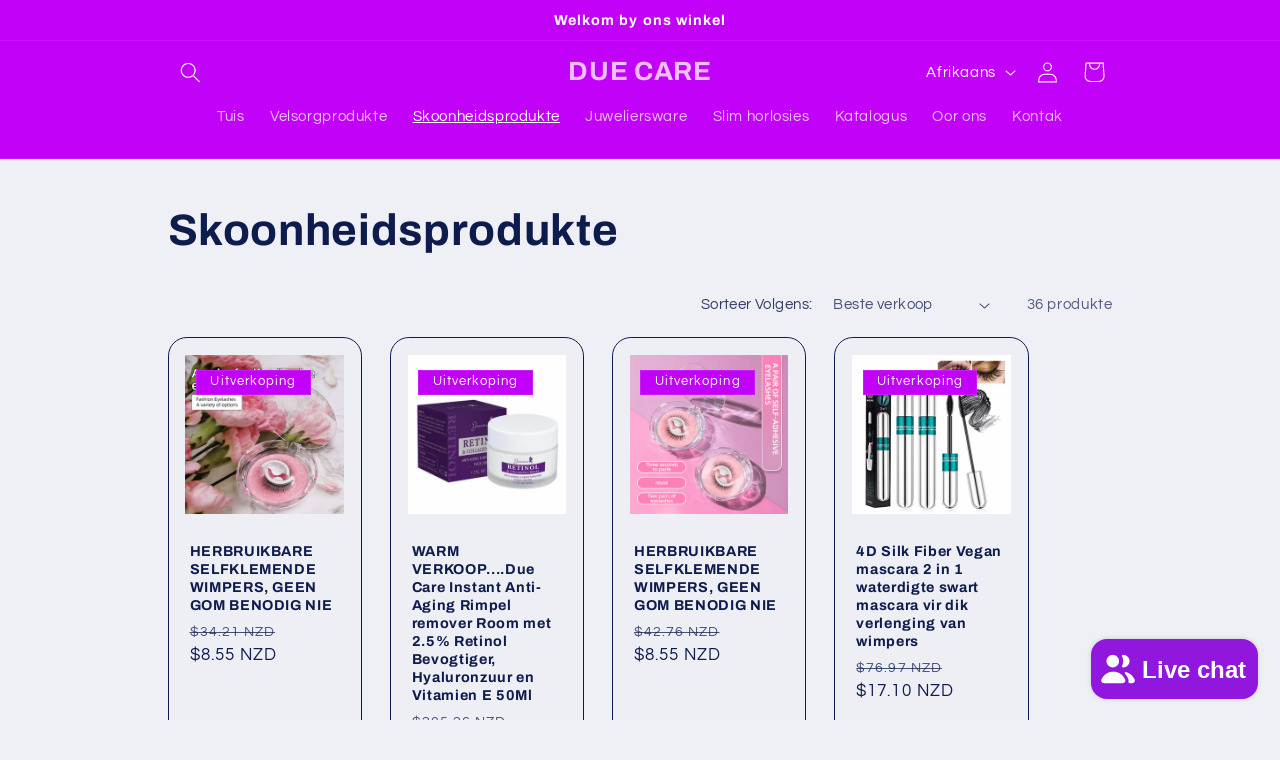

--- FILE ---
content_type: text/html; charset=utf-8
request_url: https://duecarecosmetic.com/af/collections/gesondheid
body_size: 46135
content:
<!doctype html>
<html class="no-js" lang="af">
  <head>
<!-- https://apps.shopify.com/social-preview-builder preview builder app extension first part start -->



<!-- preview builder app extension first part end -->
    <meta charset="utf-8">
    <meta http-equiv="X-UA-Compatible" content="IE=edge">
    <meta name="viewport" content="width=device-width,initial-scale=1">
    <meta name="theme-color" content="">
    <link rel="canonical" href="https://duecarecosmetic.com/af/collections/gesondheid"><link rel="preconnect" href="https://fonts.shopifycdn.com" crossorigin><!-- Air Reviews Script -->
 

    
    
    
    
  










<script>
  const AIR_REVIEWS = {};
  AIR_REVIEWS.product = null;
  AIR_REVIEWS.template = "collection";
  AIR_REVIEWS.collections = [];
  AIR_REVIEWS.collectionsName = [];
  AIR_REVIEWS.customer = {
    id: null,
    email: null,
    first_name: null,
    last_name: null,
  };
  
  AIR_REVIEWS.branding = true;
  AIR_REVIEWS.appBlock = true;
  AIR_REVIEWS.shopData = {};
  AIR_REVIEWS.settings = {"reviewBlock":{"twoStarColor":"#E67F22","dateFormat":"mm_dd_yyyy","summaryButton":"Write a review","customPosition":".shopify-payment-button","primaryColor":"#121212","fiveStarColor":"#16A086","preset":1,"oneStarColor":"#E84C3D","threeStarColor":"#F1C40F","isShowBadgeText":false,"buttonTextColor":"#121212","id":1,"inlinePosition":"below-product","customPositionDirection":"after","buttonBorderRadius":4,"summaryHeading":"Review","policy":"By submitting, I acknowledge the Privacy and that my reviews will be publicly posted and shared online","emptyStarColor":"#BFBFBF","customCss":"","starIconType":"trustpilot","badgeColor":"#2C6ECB","backgroundColor":"#EDEDED","requiredName":true,"headingColor":"#000000","displayBadge":"after-customer-name","submitTextColor":"#ffffff","singleStarColor":"#FABF46","badgeIconType":"badge-circle","layout":"list","starColorType":"single-color","buttonBackgroundColor":"#EDEDED","hasPolicy":true,"submitButtonColor":"#166CE1","advancedSetting":true,"fourStarColor":"#27AE61","requiredEmail":false,"secondaryColor":"#383838","font":"Inter","isEnableBadge":false},"shopDomain":"smartdeal-5324.myshopify.com","createdAt":"2023-09-09T23:20:52.689Z","reviewCarouselWidget":{"customPositionHomeDirection":"after","customPositionCatalog":"","showPreview":true,"customPositionProductDirection":"after","carouselHeadingColor":"#000000","carouselMinimumRating":"all-reviews","carouselHeading":"See what our customers said","customPositionProduct":"","customPositionHome":"","enableCarousel":false,"customPositionCatalogDirection":"after"},"reviewWidget":{"customPositionCatalog":"","showOnMobile":true,"showOnHomePage":false,"desktopPosition":"desktop-right","enablePopupReview":false,"hideNoStarRating":false,"minimumRating":"all-reviews","floatButtonLabel":"Our Reviews","enableSidebar":true,"mobilePosition":"mobile-left","showProductPageBlock":true,"showOnProductList":true,"floatBtnIconCustom":"","showPreview":false,"enableStarRating":true,"showCatalogPage":true,"customPositionCatalogDirection":"after","previewType":"star-rating-settings","showProductPage":true,"floatBtnBgColor":"#000000","customPositionProductDirection":"after","floatBtnIcon":"https://imgur.com/ttZVtaG.png","customPositionProduct":"","customProductContainer":"","showOnDesktop":true,"floatBtnTextColor":"#FFFFFF"},"reviewPop":{"minimumRating":"all-reviews","includedPages":"","emptyImageCustom":"","pageShow":[],"excludedPages":"","showOnMobile":true,"emptyImage":"https://cdnapps.avada.io/airReviews/sample-review/empty-product.png","showOnDesktop":true,"desktopPosition":"desktop-bottom-left","enabled":false,"mobilePosition":"mobile-bottom-right","customCss":""},"shopId":"x8lS5JvNtfx5cA87i3mH","generalSetting":{"sortOption":"sortlarest@feedback","amzReviewerOption":"all_reviews","enableCountryFlag":false,"amzPhotoOption":"all_contents","enableAggregateRating":true,"amzSortOption":"recent","ratingOption":"All positive","photoOption":"all","amzRatingOption":"positive","autoSubmitPublish":"disabled"},"popReviews":[],"carouselReviews":[]};
  AIR_REVIEWS.hasStorefrontToken = true;
  AIR_REVIEWS.translations = {"review":"review","reviews":"reviews","See more":"See more","See less":"See less","Recent":"Recent","Highest":"Highest","Lowest":"Lowest","Load more":"Load more","No reviews yet":"No reviews yet","How do you like this item?":"How do you like this item?","Excellent":"Excellent","Good":"Good","Medium":"Medium","Poor":"Poor","Very Bad":"Very Bad","Share your thoughts":"Share your thoughts","Write your feedback":"Write your feedback","Your Information":"Your Information","Your Name":"Your Name","Email":"Email","This is a required field":"This is a required field","Send":"Send","You have reached the file upload limit":"You have reached the file upload limit","Email field is invalid":"Email field is invalid","Review with image":"Review with image","Our Reviews":"Our Reviews","5MB Limit":"5MB Limit","Be the first to write a review":"Be the first to write a review","Submit":"Submit","Submitted":"Submitted","Click to review":"Click to review","Tap to review":"Tap to review","Name":"Name","Thank you for your feedback":"Thank you for your feedback","Invalid file type":"Invalid file type","accepted file types: .gif, .jpg, .png.":"accepted file types: .gif, .jpg, .png.","Invalid file size":"Invalid file size","image size should not be more than 5MB.":"image size should not be more than 5MB.","Your Email":"Your Email","Next":"Next","Verified":"Verified"};
  AIR_REVIEWS.productReview = false;
  AIR_REVIEWS.shopLogo = "\/\/duecarecosmetic.com\/cdn\/shop\/files\/WhatsApp_Image_2023-08-10_at_18.02.43.jpg?v=1691647424";
</script>

  <!-- /Air Reviews Script -->

<title>
      Skoonheidsprodukte
 &ndash; DUE CARE</title>

    

    

<meta property="og:site_name" content="DUE CARE">
<meta property="og:url" content="https://duecarecosmetic.com/af/collections/gesondheid">
<meta property="og:title" content="Skoonheidsprodukte">
<meta property="og:type" content="website">
<meta property="og:description" content="Due Care Cosmetics provides the highest quality products to make you look and feel your best. From skin care to hair care to jewelry and smart watches, we have something for everyone."><meta property="og:image" content="http://duecarecosmetic.com/cdn/shop/collections/279295377_530676465289995_6120397618666168688_n.jpg?v=1696060261">
  <meta property="og:image:secure_url" content="https://duecarecosmetic.com/cdn/shop/collections/279295377_530676465289995_6120397618666168688_n.jpg?v=1696060261">
  <meta property="og:image:width" content="1600">
  <meta property="og:image:height" content="2400"><meta name="twitter:card" content="summary_large_image">
<meta name="twitter:title" content="Skoonheidsprodukte">
<meta name="twitter:description" content="Due Care Cosmetics provides the highest quality products to make you look and feel your best. From skin care to hair care to jewelry and smart watches, we have something for everyone.">


    <script src="//duecarecosmetic.com/cdn/shop/t/22/assets/constants.js?v=58251544750838685771697147905" defer="defer"></script>
    <script src="//duecarecosmetic.com/cdn/shop/t/22/assets/pubsub.js?v=158357773527763999511697147905" defer="defer"></script>
    <script src="//duecarecosmetic.com/cdn/shop/t/22/assets/global.js?v=54939145903281508041697147905" defer="defer"></script><script src="//duecarecosmetic.com/cdn/shop/t/22/assets/animations.js?v=88693664871331136111697147903" defer="defer"></script><script>window.performance && window.performance.mark && window.performance.mark('shopify.content_for_header.start');</script><meta name="facebook-domain-verification" content="ftbcgalkuoqla6n4io0hyyn12hg7hg">
<meta name="facebook-domain-verification" content="pogfla7hzd8swuubxdg16ld7gebqhm">
<meta name="google-site-verification" content="Pt950PcARhKqOr0EMMi2m1gYO2C1fBCJQ9x79nzcUq0">
<meta name="google-site-verification" content="_pAWvK_uH7lc450qdQpB_CFAsfagNJG9Mr9UIU_eMzw">
<meta name="google-site-verification" content="d3DGks8d66LOiY5QBRfyAxuJg6Rhh0Ic2R1EIjhI2qg">
<meta id="shopify-digital-wallet" name="shopify-digital-wallet" content="/63823904981/digital_wallets/dialog">
<meta name="shopify-checkout-api-token" content="e7bf4a37a5631ce515dbb93800af18b2">
<link rel="alternate" type="application/atom+xml" title="Feed" href="/af/collections/gesondheid.atom" />
<link rel="next" href="/af/collections/gesondheid?page=2">
<link rel="alternate" hreflang="x-default" href="https://duecarecosmetic.com/collections/health-beauty">
<link rel="alternate" hreflang="en" href="https://duecarecosmetic.com/collections/health-beauty">
<link rel="alternate" hreflang="de" href="https://duecarecosmetic.com/de/collections/health-beauty">
<link rel="alternate" hreflang="zu" href="https://duecarecosmetic.com/zu/collections/health-beauty">
<link rel="alternate" hreflang="to" href="https://duecarecosmetic.com/to/collections/health-beauty">
<link rel="alternate" hreflang="nl" href="https://duecarecosmetic.com/nl/collections/health-beauty">
<link rel="alternate" hreflang="fr" href="https://duecarecosmetic.com/fr/collections/health-beauty">
<link rel="alternate" hreflang="ar" href="https://duecarecosmetic.com/ar/collections/health-beauty">
<link rel="alternate" hreflang="af" href="https://duecarecosmetic.com/af/collections/gesondheid">
<link rel="alternate" type="application/json+oembed" href="https://duecarecosmetic.com/af/collections/gesondheid.oembed">
<script async="async" src="/checkouts/internal/preloads.js?locale=af-NZ"></script>
<link rel="preconnect" href="https://shop.app" crossorigin="anonymous">
<script async="async" src="https://shop.app/checkouts/internal/preloads.js?locale=af-NZ&shop_id=63823904981" crossorigin="anonymous"></script>
<script id="shopify-features" type="application/json">{"accessToken":"e7bf4a37a5631ce515dbb93800af18b2","betas":["rich-media-storefront-analytics"],"domain":"duecarecosmetic.com","predictiveSearch":true,"shopId":63823904981,"locale":"en"}</script>
<script>var Shopify = Shopify || {};
Shopify.shop = "smartdeal-5324.myshopify.com";
Shopify.locale = "af";
Shopify.currency = {"active":"NZD","rate":"1.71048"};
Shopify.country = "NZ";
Shopify.theme = {"name":"Refresh","id":137150267605,"schema_name":"Refresh","schema_version":"11.0.0","theme_store_id":1567,"role":"main"};
Shopify.theme.handle = "null";
Shopify.theme.style = {"id":null,"handle":null};
Shopify.cdnHost = "duecarecosmetic.com/cdn";
Shopify.routes = Shopify.routes || {};
Shopify.routes.root = "/af/";</script>
<script type="module">!function(o){(o.Shopify=o.Shopify||{}).modules=!0}(window);</script>
<script>!function(o){function n(){var o=[];function n(){o.push(Array.prototype.slice.apply(arguments))}return n.q=o,n}var t=o.Shopify=o.Shopify||{};t.loadFeatures=n(),t.autoloadFeatures=n()}(window);</script>
<script>
  window.ShopifyPay = window.ShopifyPay || {};
  window.ShopifyPay.apiHost = "shop.app\/pay";
  window.ShopifyPay.redirectState = null;
</script>
<script id="shop-js-analytics" type="application/json">{"pageType":"collection"}</script>
<script defer="defer" async type="module" src="//duecarecosmetic.com/cdn/shopifycloud/shop-js/modules/v2/client.init-shop-cart-sync_BdyHc3Nr.en.esm.js"></script>
<script defer="defer" async type="module" src="//duecarecosmetic.com/cdn/shopifycloud/shop-js/modules/v2/chunk.common_Daul8nwZ.esm.js"></script>
<script type="module">
  await import("//duecarecosmetic.com/cdn/shopifycloud/shop-js/modules/v2/client.init-shop-cart-sync_BdyHc3Nr.en.esm.js");
await import("//duecarecosmetic.com/cdn/shopifycloud/shop-js/modules/v2/chunk.common_Daul8nwZ.esm.js");

  window.Shopify.SignInWithShop?.initShopCartSync?.({"fedCMEnabled":true,"windoidEnabled":true});

</script>
<script>
  window.Shopify = window.Shopify || {};
  if (!window.Shopify.featureAssets) window.Shopify.featureAssets = {};
  window.Shopify.featureAssets['shop-js'] = {"shop-cart-sync":["modules/v2/client.shop-cart-sync_QYOiDySF.en.esm.js","modules/v2/chunk.common_Daul8nwZ.esm.js"],"init-fed-cm":["modules/v2/client.init-fed-cm_DchLp9rc.en.esm.js","modules/v2/chunk.common_Daul8nwZ.esm.js"],"shop-button":["modules/v2/client.shop-button_OV7bAJc5.en.esm.js","modules/v2/chunk.common_Daul8nwZ.esm.js"],"init-windoid":["modules/v2/client.init-windoid_DwxFKQ8e.en.esm.js","modules/v2/chunk.common_Daul8nwZ.esm.js"],"shop-cash-offers":["modules/v2/client.shop-cash-offers_DWtL6Bq3.en.esm.js","modules/v2/chunk.common_Daul8nwZ.esm.js","modules/v2/chunk.modal_CQq8HTM6.esm.js"],"shop-toast-manager":["modules/v2/client.shop-toast-manager_CX9r1SjA.en.esm.js","modules/v2/chunk.common_Daul8nwZ.esm.js"],"init-shop-email-lookup-coordinator":["modules/v2/client.init-shop-email-lookup-coordinator_UhKnw74l.en.esm.js","modules/v2/chunk.common_Daul8nwZ.esm.js"],"pay-button":["modules/v2/client.pay-button_DzxNnLDY.en.esm.js","modules/v2/chunk.common_Daul8nwZ.esm.js"],"avatar":["modules/v2/client.avatar_BTnouDA3.en.esm.js"],"init-shop-cart-sync":["modules/v2/client.init-shop-cart-sync_BdyHc3Nr.en.esm.js","modules/v2/chunk.common_Daul8nwZ.esm.js"],"shop-login-button":["modules/v2/client.shop-login-button_D8B466_1.en.esm.js","modules/v2/chunk.common_Daul8nwZ.esm.js","modules/v2/chunk.modal_CQq8HTM6.esm.js"],"init-customer-accounts-sign-up":["modules/v2/client.init-customer-accounts-sign-up_C8fpPm4i.en.esm.js","modules/v2/client.shop-login-button_D8B466_1.en.esm.js","modules/v2/chunk.common_Daul8nwZ.esm.js","modules/v2/chunk.modal_CQq8HTM6.esm.js"],"init-shop-for-new-customer-accounts":["modules/v2/client.init-shop-for-new-customer-accounts_CVTO0Ztu.en.esm.js","modules/v2/client.shop-login-button_D8B466_1.en.esm.js","modules/v2/chunk.common_Daul8nwZ.esm.js","modules/v2/chunk.modal_CQq8HTM6.esm.js"],"init-customer-accounts":["modules/v2/client.init-customer-accounts_dRgKMfrE.en.esm.js","modules/v2/client.shop-login-button_D8B466_1.en.esm.js","modules/v2/chunk.common_Daul8nwZ.esm.js","modules/v2/chunk.modal_CQq8HTM6.esm.js"],"shop-follow-button":["modules/v2/client.shop-follow-button_CkZpjEct.en.esm.js","modules/v2/chunk.common_Daul8nwZ.esm.js","modules/v2/chunk.modal_CQq8HTM6.esm.js"],"lead-capture":["modules/v2/client.lead-capture_BntHBhfp.en.esm.js","modules/v2/chunk.common_Daul8nwZ.esm.js","modules/v2/chunk.modal_CQq8HTM6.esm.js"],"checkout-modal":["modules/v2/client.checkout-modal_CfxcYbTm.en.esm.js","modules/v2/chunk.common_Daul8nwZ.esm.js","modules/v2/chunk.modal_CQq8HTM6.esm.js"],"shop-login":["modules/v2/client.shop-login_Da4GZ2H6.en.esm.js","modules/v2/chunk.common_Daul8nwZ.esm.js","modules/v2/chunk.modal_CQq8HTM6.esm.js"],"payment-terms":["modules/v2/client.payment-terms_MV4M3zvL.en.esm.js","modules/v2/chunk.common_Daul8nwZ.esm.js","modules/v2/chunk.modal_CQq8HTM6.esm.js"]};
</script>
<script>(function() {
  var isLoaded = false;
  function asyncLoad() {
    if (isLoaded) return;
    isLoaded = true;
    var urls = ["https:\/\/cdn.weglot.com\/weglot_script_tag.js?shop=smartdeal-5324.myshopify.com"];
    for (var i = 0; i < urls.length; i++) {
      var s = document.createElement('script');
      s.type = 'text/javascript';
      s.async = true;
      s.src = urls[i];
      var x = document.getElementsByTagName('script')[0];
      x.parentNode.insertBefore(s, x);
    }
  };
  if(window.attachEvent) {
    window.attachEvent('onload', asyncLoad);
  } else {
    window.addEventListener('load', asyncLoad, false);
  }
})();</script>
<script id="__st">var __st={"a":63823904981,"offset":-28800,"reqid":"082ce5e2-6105-4413-b1da-421f74222839-1768988043","pageurl":"duecarecosmetic.com\/af\/collections\/gesondheid","u":"b1401684b28f","p":"collection","rtyp":"collection","rid":406683418837};</script>
<script>window.ShopifyPaypalV4VisibilityTracking = true;</script>
<script id="captcha-bootstrap">!function(){'use strict';const t='contact',e='account',n='new_comment',o=[[t,t],['blogs',n],['comments',n],[t,'customer']],c=[[e,'customer_login'],[e,'guest_login'],[e,'recover_customer_password'],[e,'create_customer']],r=t=>t.map((([t,e])=>`form[action*='/${t}']:not([data-nocaptcha='true']) input[name='form_type'][value='${e}']`)).join(','),a=t=>()=>t?[...document.querySelectorAll(t)].map((t=>t.form)):[];function s(){const t=[...o],e=r(t);return a(e)}const i='password',u='form_key',d=['recaptcha-v3-token','g-recaptcha-response','h-captcha-response',i],f=()=>{try{return window.sessionStorage}catch{return}},m='__shopify_v',_=t=>t.elements[u];function p(t,e,n=!1){try{const o=window.sessionStorage,c=JSON.parse(o.getItem(e)),{data:r}=function(t){const{data:e,action:n}=t;return t[m]||n?{data:e,action:n}:{data:t,action:n}}(c);for(const[e,n]of Object.entries(r))t.elements[e]&&(t.elements[e].value=n);n&&o.removeItem(e)}catch(o){console.error('form repopulation failed',{error:o})}}const l='form_type',E='cptcha';function T(t){t.dataset[E]=!0}const w=window,h=w.document,L='Shopify',v='ce_forms',y='captcha';let A=!1;((t,e)=>{const n=(g='f06e6c50-85a8-45c8-87d0-21a2b65856fe',I='https://cdn.shopify.com/shopifycloud/storefront-forms-hcaptcha/ce_storefront_forms_captcha_hcaptcha.v1.5.2.iife.js',D={infoText:'Protected by hCaptcha',privacyText:'Privacy',termsText:'Terms'},(t,e,n)=>{const o=w[L][v],c=o.bindForm;if(c)return c(t,g,e,D).then(n);var r;o.q.push([[t,g,e,D],n]),r=I,A||(h.body.append(Object.assign(h.createElement('script'),{id:'captcha-provider',async:!0,src:r})),A=!0)});var g,I,D;w[L]=w[L]||{},w[L][v]=w[L][v]||{},w[L][v].q=[],w[L][y]=w[L][y]||{},w[L][y].protect=function(t,e){n(t,void 0,e),T(t)},Object.freeze(w[L][y]),function(t,e,n,w,h,L){const[v,y,A,g]=function(t,e,n){const i=e?o:[],u=t?c:[],d=[...i,...u],f=r(d),m=r(i),_=r(d.filter((([t,e])=>n.includes(e))));return[a(f),a(m),a(_),s()]}(w,h,L),I=t=>{const e=t.target;return e instanceof HTMLFormElement?e:e&&e.form},D=t=>v().includes(t);t.addEventListener('submit',(t=>{const e=I(t);if(!e)return;const n=D(e)&&!e.dataset.hcaptchaBound&&!e.dataset.recaptchaBound,o=_(e),c=g().includes(e)&&(!o||!o.value);(n||c)&&t.preventDefault(),c&&!n&&(function(t){try{if(!f())return;!function(t){const e=f();if(!e)return;const n=_(t);if(!n)return;const o=n.value;o&&e.removeItem(o)}(t);const e=Array.from(Array(32),(()=>Math.random().toString(36)[2])).join('');!function(t,e){_(t)||t.append(Object.assign(document.createElement('input'),{type:'hidden',name:u})),t.elements[u].value=e}(t,e),function(t,e){const n=f();if(!n)return;const o=[...t.querySelectorAll(`input[type='${i}']`)].map((({name:t})=>t)),c=[...d,...o],r={};for(const[a,s]of new FormData(t).entries())c.includes(a)||(r[a]=s);n.setItem(e,JSON.stringify({[m]:1,action:t.action,data:r}))}(t,e)}catch(e){console.error('failed to persist form',e)}}(e),e.submit())}));const S=(t,e)=>{t&&!t.dataset[E]&&(n(t,e.some((e=>e===t))),T(t))};for(const o of['focusin','change'])t.addEventListener(o,(t=>{const e=I(t);D(e)&&S(e,y())}));const B=e.get('form_key'),M=e.get(l),P=B&&M;t.addEventListener('DOMContentLoaded',(()=>{const t=y();if(P)for(const e of t)e.elements[l].value===M&&p(e,B);[...new Set([...A(),...v().filter((t=>'true'===t.dataset.shopifyCaptcha))])].forEach((e=>S(e,t)))}))}(h,new URLSearchParams(w.location.search),n,t,e,['guest_login'])})(!0,!0)}();</script>
<script integrity="sha256-4kQ18oKyAcykRKYeNunJcIwy7WH5gtpwJnB7kiuLZ1E=" data-source-attribution="shopify.loadfeatures" defer="defer" src="//duecarecosmetic.com/cdn/shopifycloud/storefront/assets/storefront/load_feature-a0a9edcb.js" crossorigin="anonymous"></script>
<script crossorigin="anonymous" defer="defer" src="//duecarecosmetic.com/cdn/shopifycloud/storefront/assets/shopify_pay/storefront-65b4c6d7.js?v=20250812"></script>
<script data-source-attribution="shopify.dynamic_checkout.dynamic.init">var Shopify=Shopify||{};Shopify.PaymentButton=Shopify.PaymentButton||{isStorefrontPortableWallets:!0,init:function(){window.Shopify.PaymentButton.init=function(){};var t=document.createElement("script");t.src="https://duecarecosmetic.com/cdn/shopifycloud/portable-wallets/latest/portable-wallets.en.js",t.type="module",document.head.appendChild(t)}};
</script>
<script data-source-attribution="shopify.dynamic_checkout.buyer_consent">
  function portableWalletsHideBuyerConsent(e){var t=document.getElementById("shopify-buyer-consent"),n=document.getElementById("shopify-subscription-policy-button");t&&n&&(t.classList.add("hidden"),t.setAttribute("aria-hidden","true"),n.removeEventListener("click",e))}function portableWalletsShowBuyerConsent(e){var t=document.getElementById("shopify-buyer-consent"),n=document.getElementById("shopify-subscription-policy-button");t&&n&&(t.classList.remove("hidden"),t.removeAttribute("aria-hidden"),n.addEventListener("click",e))}window.Shopify?.PaymentButton&&(window.Shopify.PaymentButton.hideBuyerConsent=portableWalletsHideBuyerConsent,window.Shopify.PaymentButton.showBuyerConsent=portableWalletsShowBuyerConsent);
</script>
<script data-source-attribution="shopify.dynamic_checkout.cart.bootstrap">document.addEventListener("DOMContentLoaded",(function(){function t(){return document.querySelector("shopify-accelerated-checkout-cart, shopify-accelerated-checkout")}if(t())Shopify.PaymentButton.init();else{new MutationObserver((function(e,n){t()&&(Shopify.PaymentButton.init(),n.disconnect())})).observe(document.body,{childList:!0,subtree:!0})}}));
</script>
<script id='scb4127' type='text/javascript' async='' src='https://duecarecosmetic.com/cdn/shopifycloud/privacy-banner/storefront-banner.js'></script><link id="shopify-accelerated-checkout-styles" rel="stylesheet" media="screen" href="https://duecarecosmetic.com/cdn/shopifycloud/portable-wallets/latest/accelerated-checkout-backwards-compat.css" crossorigin="anonymous">
<style id="shopify-accelerated-checkout-cart">
        #shopify-buyer-consent {
  margin-top: 1em;
  display: inline-block;
  width: 100%;
}

#shopify-buyer-consent.hidden {
  display: none;
}

#shopify-subscription-policy-button {
  background: none;
  border: none;
  padding: 0;
  text-decoration: underline;
  font-size: inherit;
  cursor: pointer;
}

#shopify-subscription-policy-button::before {
  box-shadow: none;
}

      </style>
<script id="sections-script" data-sections="header" defer="defer" src="//duecarecosmetic.com/cdn/shop/t/22/compiled_assets/scripts.js?v=565"></script>
<script>window.performance && window.performance.mark && window.performance.mark('shopify.content_for_header.end');</script>


    <style data-shopify>
      @font-face {
  font-family: Questrial;
  font-weight: 400;
  font-style: normal;
  font-display: swap;
  src: url("//duecarecosmetic.com/cdn/fonts/questrial/questrial_n4.66abac5d8209a647b4bf8089b0451928ef144c07.woff2") format("woff2"),
       url("//duecarecosmetic.com/cdn/fonts/questrial/questrial_n4.e86c53e77682db9bf4b0ee2dd71f214dc16adda4.woff") format("woff");
}

      
      
      
      @font-face {
  font-family: Archivo;
  font-weight: 700;
  font-style: normal;
  font-display: swap;
  src: url("//duecarecosmetic.com/cdn/fonts/archivo/archivo_n7.651b020b3543640c100112be6f1c1b8e816c7f13.woff2") format("woff2"),
       url("//duecarecosmetic.com/cdn/fonts/archivo/archivo_n7.7e9106d320e6594976a7dcb57957f3e712e83c96.woff") format("woff");
}


      
        :root,
        .color-background-1 {
          --color-background: 239,240,245;
        
          --gradient-background: #eff0f5;
        
        --color-foreground: 14,27,77;
        --color-shadow: 14,27,77;
        --color-button: 227,36,2;
        --color-button-text: 239,240,245;
        --color-secondary-button: 239,240,245;
        --color-secondary-button-text: 14,27,77;
        --color-link: 14,27,77;
        --color-badge-foreground: 14,27,77;
        --color-badge-background: 239,240,245;
        --color-badge-border: 14,27,77;
        --payment-terms-background-color: rgb(239 240 245);
      }
      
        
        .color-background-2 {
          --color-background: 255,255,255;
        
          --gradient-background: #ffffff;
        
        --color-foreground: 47,14,77;
        --color-shadow: 14,27,77;
        --color-button: 23,115,176;
        --color-button-text: 255,255,255;
        --color-secondary-button: 255,255,255;
        --color-secondary-button-text: 14,27,77;
        --color-link: 14,27,77;
        --color-badge-foreground: 47,14,77;
        --color-badge-background: 255,255,255;
        --color-badge-border: 47,14,77;
        --payment-terms-background-color: rgb(255 255 255);
      }
      
        
        .color-inverse {
          --color-background: 14,27,77;
        
          --gradient-background: #0e1b4d;
        
        --color-foreground: 255,255,255;
        --color-shadow: 14,27,77;
        --color-button: 255,255,255;
        --color-button-text: 14,27,77;
        --color-secondary-button: 14,27,77;
        --color-secondary-button-text: 255,255,255;
        --color-link: 255,255,255;
        --color-badge-foreground: 255,255,255;
        --color-badge-background: 14,27,77;
        --color-badge-border: 255,255,255;
        --payment-terms-background-color: rgb(14 27 77);
      }
      
        
        .color-accent-1 {
          --color-background: 194,1,249;
        
          --gradient-background: #c201f9;
        
        --color-foreground: 255,255,255;
        --color-shadow: 227,36,2;
        --color-button: 255,255,255;
        --color-button-text: 221,29,29;
        --color-secondary-button: 194,1,249;
        --color-secondary-button-text: 76,10,233;
        --color-link: 76,10,233;
        --color-badge-foreground: 255,255,255;
        --color-badge-background: 194,1,249;
        --color-badge-border: 255,255,255;
        --payment-terms-background-color: rgb(194 1 249);
      }
      
        
        .color-accent-2 {
          --color-background: 227,36,2;
        
          --gradient-background: #e32402;
        
        --color-foreground: 255,255,255;
        --color-shadow: 71,112,219;
        --color-button: 255,255,255;
        --color-button-text: 227,36,2;
        --color-secondary-button: 227,36,2;
        --color-secondary-button-text: 255,255,255;
        --color-link: 255,255,255;
        --color-badge-foreground: 255,255,255;
        --color-badge-background: 227,36,2;
        --color-badge-border: 255,255,255;
        --payment-terms-background-color: rgb(227 36 2);
      }
      
        
        .color-scheme-ce67ef4e-68a4-42ad-b011-81eaec3f9bad {
          --color-background: 219,5,240;
        
          --gradient-background: linear-gradient(180deg, rgba(169, 46, 88, 1), rgba(168, 255, 251, 1) 100%);
        
        --color-foreground: 14,27,77;
        --color-shadow: 14,27,77;
        --color-button: 221,29,29;
        --color-button-text: 239,240,245;
        --color-secondary-button: 219,5,240;
        --color-secondary-button-text: 14,27,77;
        --color-link: 14,27,77;
        --color-badge-foreground: 14,27,77;
        --color-badge-background: 219,5,240;
        --color-badge-border: 14,27,77;
        --payment-terms-background-color: rgb(219 5 240);
      }
      
        
        .color-scheme-030cc4ec-e4b7-47cd-8c2c-cf7b3f058dd2 {
          --color-background: 239,240,245;
        
          --gradient-background: #eff0f5;
        
        --color-foreground: 14,27,77;
        --color-shadow: 14,27,77;
        --color-button: 227,36,2;
        --color-button-text: 87,22,233;
        --color-secondary-button: 239,240,245;
        --color-secondary-button-text: 14,27,77;
        --color-link: 14,27,77;
        --color-badge-foreground: 14,27,77;
        --color-badge-background: 239,240,245;
        --color-badge-border: 14,27,77;
        --payment-terms-background-color: rgb(239 240 245);
      }
      
        
        .color-scheme-aff274f6-351d-4983-97c3-0bd9b389e5a0 {
          --color-background: 239,240,245;
        
          --gradient-background: linear-gradient(180deg, rgba(144, 10, 180, 1) 100%, rgba(146, 8, 229, 1) 100%, rgba(138, 1, 235, 1) 100%);
        
        --color-foreground: 255,255,255;
        --color-shadow: 245,245,245;
        --color-button: 87,22,233;
        --color-button-text: 227,36,2;
        --color-secondary-button: 239,240,245;
        --color-secondary-button-text: 221,29,29;
        --color-link: 221,29,29;
        --color-badge-foreground: 255,255,255;
        --color-badge-background: 239,240,245;
        --color-badge-border: 255,255,255;
        --payment-terms-background-color: rgb(239 240 245);
      }
      

      body, .color-background-1, .color-background-2, .color-inverse, .color-accent-1, .color-accent-2, .color-scheme-ce67ef4e-68a4-42ad-b011-81eaec3f9bad, .color-scheme-030cc4ec-e4b7-47cd-8c2c-cf7b3f058dd2, .color-scheme-aff274f6-351d-4983-97c3-0bd9b389e5a0 {
        color: rgba(var(--color-foreground), 0.75);
        background-color: rgb(var(--color-background));
      }

      :root {
        --font-body-family: Questrial, sans-serif;
        --font-body-style: normal;
        --font-body-weight: 400;
        --font-body-weight-bold: 700;

        --font-heading-family: Archivo, sans-serif;
        --font-heading-style: normal;
        --font-heading-weight: 700;

        --font-body-scale: 1.05;
        --font-heading-scale: 1.0476190476190477;

        --media-padding: px;
        --media-border-opacity: 0.1;
        --media-border-width: 0px;
        --media-radius: 20px;
        --media-shadow-opacity: 0.0;
        --media-shadow-horizontal-offset: 0px;
        --media-shadow-vertical-offset: 4px;
        --media-shadow-blur-radius: 5px;
        --media-shadow-visible: 0;

        --page-width: 100rem;
        --page-width-margin: 0rem;

        --product-card-image-padding: 1.6rem;
        --product-card-corner-radius: 1.8rem;
        --product-card-text-alignment: left;
        --product-card-border-width: 0.1rem;
        --product-card-border-opacity: 1.0;
        --product-card-shadow-opacity: 0.0;
        --product-card-shadow-visible: 0;
        --product-card-shadow-horizontal-offset: 0.0rem;
        --product-card-shadow-vertical-offset: 0.4rem;
        --product-card-shadow-blur-radius: 0.5rem;

        --collection-card-image-padding: 1.6rem;
        --collection-card-corner-radius: 1.8rem;
        --collection-card-text-alignment: left;
        --collection-card-border-width: 0.1rem;
        --collection-card-border-opacity: 1.0;
        --collection-card-shadow-opacity: 0.0;
        --collection-card-shadow-visible: 0;
        --collection-card-shadow-horizontal-offset: 0.0rem;
        --collection-card-shadow-vertical-offset: 0.4rem;
        --collection-card-shadow-blur-radius: 0.5rem;

        --blog-card-image-padding: 1.6rem;
        --blog-card-corner-radius: 1.8rem;
        --blog-card-text-alignment: left;
        --blog-card-border-width: 0.1rem;
        --blog-card-border-opacity: 1.0;
        --blog-card-shadow-opacity: 0.0;
        --blog-card-shadow-visible: 0;
        --blog-card-shadow-horizontal-offset: 0.0rem;
        --blog-card-shadow-vertical-offset: 0.4rem;
        --blog-card-shadow-blur-radius: 0.5rem;

        --badge-corner-radius: 0.0rem;

        --popup-border-width: 1px;
        --popup-border-opacity: 0.1;
        --popup-corner-radius: 18px;
        --popup-shadow-opacity: 0.0;
        --popup-shadow-horizontal-offset: 0px;
        --popup-shadow-vertical-offset: 4px;
        --popup-shadow-blur-radius: 5px;

        --drawer-border-width: 0px;
        --drawer-border-opacity: 0.1;
        --drawer-shadow-opacity: 0.0;
        --drawer-shadow-horizontal-offset: 0px;
        --drawer-shadow-vertical-offset: 4px;
        --drawer-shadow-blur-radius: 5px;

        --spacing-sections-desktop: 0px;
        --spacing-sections-mobile: 0px;

        --grid-desktop-vertical-spacing: 28px;
        --grid-desktop-horizontal-spacing: 28px;
        --grid-mobile-vertical-spacing: 14px;
        --grid-mobile-horizontal-spacing: 14px;

        --text-boxes-border-opacity: 0.1;
        --text-boxes-border-width: 0px;
        --text-boxes-radius: 20px;
        --text-boxes-shadow-opacity: 0.0;
        --text-boxes-shadow-visible: 0;
        --text-boxes-shadow-horizontal-offset: 0px;
        --text-boxes-shadow-vertical-offset: 4px;
        --text-boxes-shadow-blur-radius: 5px;

        --buttons-radius: 14px;
        --buttons-radius-outset: 18px;
        --buttons-border-width: 4px;
        --buttons-border-opacity: 0.3;
        --buttons-shadow-opacity: 0.3;
        --buttons-shadow-visible: 1;
        --buttons-shadow-horizontal-offset: 0px;
        --buttons-shadow-vertical-offset: 4px;
        --buttons-shadow-blur-radius: 0px;
        --buttons-border-offset: 0.3px;

        --inputs-radius: 26px;
        --inputs-border-width: 1px;
        --inputs-border-opacity: 0.55;
        --inputs-shadow-opacity: 0.0;
        --inputs-shadow-horizontal-offset: 0px;
        --inputs-margin-offset: 0px;
        --inputs-shadow-vertical-offset: 4px;
        --inputs-shadow-blur-radius: 5px;
        --inputs-radius-outset: 27px;

        --variant-pills-radius: 40px;
        --variant-pills-border-width: 1px;
        --variant-pills-border-opacity: 0.55;
        --variant-pills-shadow-opacity: 0.0;
        --variant-pills-shadow-horizontal-offset: 0px;
        --variant-pills-shadow-vertical-offset: 4px;
        --variant-pills-shadow-blur-radius: 5px;
      }

      *,
      *::before,
      *::after {
        box-sizing: inherit;
      }

      html {
        box-sizing: border-box;
        font-size: calc(var(--font-body-scale) * 62.5%);
        height: 100%;
      }

      body {
        display: grid;
        grid-template-rows: auto auto 1fr auto;
        grid-template-columns: 100%;
        min-height: 100%;
        margin: 0;
        font-size: 1.5rem;
        letter-spacing: 0.06rem;
        line-height: calc(1 + 0.8 / var(--font-body-scale));
        font-family: var(--font-body-family);
        font-style: var(--font-body-style);
        font-weight: var(--font-body-weight);
      }

      @media screen and (min-width: 750px) {
        body {
          font-size: 1.6rem;
        }
      }
    </style>

    <link href="//duecarecosmetic.com/cdn/shop/t/22/assets/base.css?v=857188114327262331697147903" rel="stylesheet" type="text/css" media="all" />
<link rel="preload" as="font" href="//duecarecosmetic.com/cdn/fonts/questrial/questrial_n4.66abac5d8209a647b4bf8089b0451928ef144c07.woff2" type="font/woff2" crossorigin><link rel="preload" as="font" href="//duecarecosmetic.com/cdn/fonts/archivo/archivo_n7.651b020b3543640c100112be6f1c1b8e816c7f13.woff2" type="font/woff2" crossorigin><link href="//duecarecosmetic.com/cdn/shop/t/22/assets/component-localization-form.css?v=143319823105703127341697147904" rel="stylesheet" type="text/css" media="all" />
      <script src="//duecarecosmetic.com/cdn/shop/t/22/assets/localization-form.js?v=161644695336821385561697147905" defer="defer"></script><link
        rel="stylesheet"
        href="//duecarecosmetic.com/cdn/shop/t/22/assets/component-predictive-search.css?v=118923337488134913561697147904"
        media="print"
        onload="this.media='all'"
      ><script>
      document.documentElement.className = document.documentElement.className.replace('no-js', 'js');
      if (Shopify.designMode) {
        document.documentElement.classList.add('shopify-design-mode');
      }
    </script>
  <!-- https://apps.shopify.com/social-preview-builder preview builder app extension second part start-->



<!-- preview builder app extension second part end-->
<!-- BEGIN app block: shopify://apps/transcy/blocks/switcher_embed_block/bce4f1c0-c18c-43b0-b0b2-a1aefaa44573 --><!-- BEGIN app snippet: fa_translate_core --><script>
    (function () {
        console.log("transcy ignore convert TC value",typeof transcy_ignoreConvertPrice != "undefined");
        
        function addMoneyTag(mutations, observer) {
            let currencyCookie = getCookieCore("transcy_currency");
            
            let shopifyCurrencyRegex = buildXPathQuery(
                window.ShopifyTC.shopifyCurrency.price_currency
            );
            let currencyRegex = buildCurrencyRegex(window.ShopifyTC.shopifyCurrency.price_currency)
            let tempTranscy = document.evaluate(shopifyCurrencyRegex, document, null, XPathResult.ORDERED_NODE_SNAPSHOT_TYPE, null);
            for (let iTranscy = 0; iTranscy < tempTranscy.snapshotLength; iTranscy++) {
                let elTranscy = tempTranscy.snapshotItem(iTranscy);
                if (elTranscy.innerHTML &&
                !elTranscy.classList.contains('transcy-money') && (typeof transcy_ignoreConvertPrice == "undefined" ||
                !transcy_ignoreConvertPrice?.some(className => elTranscy.classList?.contains(className))) && elTranscy?.childNodes?.length == 1) {
                    if (!window.ShopifyTC?.shopifyCurrency?.price_currency || currencyCookie == window.ShopifyTC?.currency?.active || !currencyCookie) {
                        addClassIfNotExists(elTranscy, 'notranslate');
                        continue;
                    }

                    elTranscy.classList.add('transcy-money');
                    let innerHTML = replaceMatches(elTranscy?.textContent, currencyRegex);
                    elTranscy.innerHTML = innerHTML;
                    if (!innerHTML.includes("tc-money")) {
                        addClassIfNotExists(elTranscy, 'notranslate');
                    }
                } 
                if (elTranscy.classList.contains('transcy-money') && !elTranscy?.innerHTML?.includes("tc-money")) {
                    addClassIfNotExists(elTranscy, 'notranslate');
                }
            }
        }
    
        function logChangesTranscy(mutations, observer) {
            const xpathQuery = `
                //*[text()[contains(.,"•tc")]] |
                //*[text()[contains(.,"tc")]] |
                //*[text()[contains(.,"transcy")]] |
                //textarea[@placeholder[contains(.,"transcy")]] |
                //textarea[@placeholder[contains(.,"tc")]] |
                //select[@placeholder[contains(.,"transcy")]] |
                //select[@placeholder[contains(.,"tc")]] |
                //input[@placeholder[contains(.,"tc")]] |
                //input[@value[contains(.,"tc")]] |
                //input[@value[contains(.,"transcy")]] |
                //*[text()[contains(.,"TC")]] |
                //textarea[@placeholder[contains(.,"TC")]] |
                //select[@placeholder[contains(.,"TC")]] |
                //input[@placeholder[contains(.,"TC")]] |
                //input[@value[contains(.,"TC")]]
            `;
            let tempTranscy = document.evaluate(xpathQuery, document, null, XPathResult.ORDERED_NODE_SNAPSHOT_TYPE, null);
            for (let iTranscy = 0; iTranscy < tempTranscy.snapshotLength; iTranscy++) {
                let elTranscy = tempTranscy.snapshotItem(iTranscy);
                let innerHtmlTranscy = elTranscy?.innerHTML ? elTranscy.innerHTML : "";
                if (innerHtmlTranscy && !["SCRIPT", "LINK", "STYLE"].includes(elTranscy.nodeName)) {
                    const textToReplace = [
                        '&lt;•tc&gt;', '&lt;/•tc&gt;', '&lt;tc&gt;', '&lt;/tc&gt;',
                        '&lt;transcy&gt;', '&lt;/transcy&gt;', '&amp;lt;tc&amp;gt;',
                        '&amp;lt;/tc&amp;gt;', '&lt;TRANSCY&gt;', '&lt;/TRANSCY&gt;',
                        '&lt;TC&gt;', '&lt;/TC&gt;'
                    ];
                    let containsTag = textToReplace.some(tag => innerHtmlTranscy.includes(tag));
                    if (containsTag) {
                        textToReplace.forEach(tag => {
                            innerHtmlTranscy = innerHtmlTranscy.replaceAll(tag, '');
                        });
                        elTranscy.innerHTML = innerHtmlTranscy;
                        elTranscy.setAttribute('translate', 'no');
                    }
    
                    const tagsToReplace = ['<•tc>', '</•tc>', '<tc>', '</tc>', '<transcy>', '</transcy>', '<TC>', '</TC>', '<TRANSCY>', '</TRANSCY>'];
                    if (tagsToReplace.some(tag => innerHtmlTranscy.includes(tag))) {
                        innerHtmlTranscy = innerHtmlTranscy.replace(/<(|\/)transcy>|<(|\/)tc>|<(|\/)•tc>/gi, "");
                        elTranscy.innerHTML = innerHtmlTranscy;
                        elTranscy.setAttribute('translate', 'no');
                    }
                }
                if (["INPUT"].includes(elTranscy.nodeName)) {
                    let valueInputTranscy = elTranscy.value.replaceAll("&lt;tc&gt;", "").replaceAll("&lt;/tc&gt;", "").replace(/<(|\/)transcy>|<(|\/)tc>/gi, "");
                    elTranscy.value = valueInputTranscy
                }
    
                if (["INPUT", "SELECT", "TEXTAREA"].includes(elTranscy.nodeName)) {
                    elTranscy.placeholder = elTranscy.placeholder.replaceAll("&lt;tc&gt;", "").replaceAll("&lt;/tc&gt;", "").replace(/<(|\/)transcy>|<(|\/)tc>/gi, "");
                }
            }
            addMoneyTag(mutations, observer)
        }
        const observerOptionsTranscy = {
            subtree: true,
            childList: true
        };
        const observerTranscy = new MutationObserver(logChangesTranscy);
        observerTranscy.observe(document.documentElement, observerOptionsTranscy);
    })();

    const addClassIfNotExists = (element, className) => {
        if (!element.classList.contains(className)) {
            element.classList.add(className);
        }
    };
    
    const replaceMatches = (content, currencyRegex) => {
        let arrCurrencies = content.match(currencyRegex);
    
        if (arrCurrencies?.length && content === arrCurrencies[0]) {
            return content;
        }
        return (
            arrCurrencies?.reduce((string, oldVal, index) => {
                const hasSpaceBefore = string.match(new RegExp(`\\s${oldVal}`));
                const hasSpaceAfter = string.match(new RegExp(`${oldVal}\\s`));
                let eleCurrencyConvert = `<tc-money translate="no">${arrCurrencies[index]}</tc-money>`;
                if (hasSpaceBefore) eleCurrencyConvert = ` ${eleCurrencyConvert}`;
                if (hasSpaceAfter) eleCurrencyConvert = `${eleCurrencyConvert} `;
                if (string.includes("tc-money")) {
                    return string;
                }
                return string?.replaceAll(oldVal, eleCurrencyConvert);
            }, content) || content
        );
        return result;
    };
    
    const unwrapCurrencySpan = (text) => {
        return text.replace(/<span[^>]*>(.*?)<\/span>/gi, "$1");
    };

    const getSymbolsAndCodes = (text)=>{
        let numberPattern = "\\d+(?:[.,]\\d+)*(?:[.,]\\d+)?(?:\\s?\\d+)?"; // Chỉ tối đa 1 khoảng trắng
        let textWithoutCurrencySpan = unwrapCurrencySpan(text);
        let symbolsAndCodes = textWithoutCurrencySpan
            .trim()
            .replace(new RegExp(numberPattern, "g"), "")
            .split(/\s+/) // Loại bỏ khoảng trắng dư thừa
            .filter((el) => el);

        if (!Array.isArray(symbolsAndCodes) || symbolsAndCodes.length === 0) {
            throw new Error("symbolsAndCodes must be a non-empty array.");
        }

        return symbolsAndCodes;
    }
    
    const buildCurrencyRegex = (text) => {
       let symbolsAndCodes = getSymbolsAndCodes(text)
       let patterns = createCurrencyRegex(symbolsAndCodes)

       return new RegExp(`(${patterns.join("|")})`, "g");
    };

    const createCurrencyRegex = (symbolsAndCodes)=>{
        const escape = (str) => str.replace(/[-/\\^$*+?.()|[\]{}]/g, "\\$&");
        const [s1, s2] = [escape(symbolsAndCodes[0]), escape(symbolsAndCodes[1] || "")];
        const space = "\\s?";
        const numberPattern = "\\d+(?:[.,]\\d+)*(?:[.,]\\d+)?(?:\\s?\\d+)?"; 
        const patterns = [];
        if (s1 && s2) {
            patterns.push(
                `${s1}${space}${numberPattern}${space}${s2}`,
                `${s2}${space}${numberPattern}${space}${s1}`,
                `${s2}${space}${s1}${space}${numberPattern}`,
                `${s1}${space}${s2}${space}${numberPattern}`
            );
        }
        if (s1) {
            patterns.push(`${s1}${space}${numberPattern}`);
            patterns.push(`${numberPattern}${space}${s1}`);
        }

        if (s2) {
            patterns.push(`${s2}${space}${numberPattern}`);
            patterns.push(`${numberPattern}${space}${s2}`);
        }
        return patterns;
    }
    
    const getCookieCore = function (name) {
        var nameEQ = name + "=";
        var ca = document.cookie.split(';');
        for (var i = 0; i < ca.length; i++) {
            var c = ca[i];
            while (c.charAt(0) == ' ') c = c.substring(1, c.length);
            if (c.indexOf(nameEQ) == 0) return c.substring(nameEQ.length, c.length);
        }
        return null;
    };
    
    const buildXPathQuery = (text) => {
        let numberPattern = "\\d+(?:[.,]\\d+)*"; // Bỏ `matches()`
        let symbolAndCodes = text.replace(/<span[^>]*>(.*?)<\/span>/gi, "$1")
            .trim()
            .replace(new RegExp(numberPattern, "g"), "")
            .split(" ")
            ?.filter((el) => el);
    
        if (!symbolAndCodes || !Array.isArray(symbolAndCodes) || symbolAndCodes.length === 0) {
            throw new Error("symbolAndCodes must be a non-empty array.");
        }
    
        // Escape ký tự đặc biệt trong XPath
        const escapeXPath = (str) => str.replace(/(["'])/g, "\\$1");
    
        // Danh sách thẻ HTML cần tìm
        const allowedTags = ["div", "span", "p", "strong", "b", "h1", "h2", "h3", "h4", "h5", "h6", "td", "li", "font", "dd", 'a', 'font', 's'];
    
        // Tạo điều kiện contains() cho từng symbol hoặc code
        const conditions = symbolAndCodes
            .map((symbol) =>
                `(contains(text(), "${escapeXPath(symbol)}") and (contains(text(), "0") or contains(text(), "1") or contains(text(), "2") or contains(text(), "3") or contains(text(), "4") or contains(text(), "5") or contains(text(), "6") or contains(text(), "7") or contains(text(), "8") or contains(text(), "9")) )`
            )
            .join(" or ");
    
        // Tạo XPath Query (Chỉ tìm trong các thẻ HTML, không tìm trong input)
        const xpathQuery = allowedTags
            .map((tag) => `//${tag}[${conditions}]`)
            .join(" | ");
    
        return xpathQuery;
    };
    
    window.ShopifyTC = {};
    ShopifyTC.shop = "duecarecosmetic.com";
    ShopifyTC.locale = "af";
    ShopifyTC.currency = {"active":"NZD", "rate":""};
    ShopifyTC.country = "NZ";
    ShopifyTC.designMode = false;
    ShopifyTC.theme = {};
    ShopifyTC.cdnHost = "";
    ShopifyTC.routes = {};
    ShopifyTC.routes.root = "/af";
    ShopifyTC.store_id = 63823904981;
    ShopifyTC.page_type = "collection";
    ShopifyTC.resource_id = "";
    ShopifyTC.resource_description = "";
    ShopifyTC.market_id = 7435944149;
    switch (ShopifyTC.page_type) {
        case "product":
            ShopifyTC.resource_id = null;
            ShopifyTC.resource_description = null
            break;
        case "article":
            ShopifyTC.resource_id = null;
            ShopifyTC.resource_description = null
            break;
        case "blog":
            ShopifyTC.resource_id = null;
            break;
        case "collection":
            ShopifyTC.resource_id = 406683418837;
            ShopifyTC.resource_description = ""
            break;
        case "policy":
            ShopifyTC.resource_id = null;
            ShopifyTC.resource_description = null
            break;
        case "page":
            ShopifyTC.resource_id = null;
            ShopifyTC.resource_description = null
            break;
        default:
            break;
    }

    window.ShopifyTC.shopifyCurrency={
        "price": `0.01`,
        "price_currency": `$0.01 NZD`,
        "currency": `USD`
    }


    if(typeof(transcy_appEmbed) == 'undefined'){
        transcy_switcherVersion = "1758493868";
        transcy_productMediaVersion = "";
        transcy_collectionMediaVersion = "";
        transcy_otherMediaVersion = "";
        transcy_productId = "";
        transcy_shopName = "DUE CARE";
        transcy_currenciesPaymentPublish = [];
        transcy_curencyDefault = "USD";transcy_currenciesPaymentPublish.push("NZD");transcy_currenciesPaymentPublish.push("USD");
        transcy_shopifyLocales = [{"shop_locale":{"locale":"en","enabled":true,"primary":true,"published":true}},{"shop_locale":{"locale":"de","enabled":true,"primary":false,"published":true}},{"shop_locale":{"locale":"zu","enabled":true,"primary":false,"published":true}},{"shop_locale":{"locale":"to","enabled":true,"primary":false,"published":true}},{"shop_locale":{"locale":"nl","enabled":true,"primary":false,"published":true}},{"shop_locale":{"locale":"fr","enabled":true,"primary":false,"published":true}},{"shop_locale":{"locale":"ar","enabled":true,"primary":false,"published":true}},{"shop_locale":{"locale":"af","enabled":true,"primary":false,"published":true}}];
        transcy_moneyFormat = "${{amount}}";

        function domLoadedTranscy () {
            let cdnScriptTC = typeof(transcy_cdn) != 'undefined' ? (transcy_cdn+'/transcy.js') : "https://cdn.shopify.com/extensions/019bbfa6-be8b-7e64-b8d4-927a6591272a/transcy-294/assets/transcy.js";
            let cdnLinkTC = typeof(transcy_cdn) != 'undefined' ? (transcy_cdn+'/transcy.css') :  "https://cdn.shopify.com/extensions/019bbfa6-be8b-7e64-b8d4-927a6591272a/transcy-294/assets/transcy.css";
            let scriptTC = document.createElement('script');
            scriptTC.type = 'text/javascript';
            scriptTC.defer = true;
            scriptTC.src = cdnScriptTC;
            scriptTC.id = "transcy-script";
            document.head.appendChild(scriptTC);

            let linkTC = document.createElement('link');
            linkTC.rel = 'stylesheet'; 
            linkTC.type = 'text/css';
            linkTC.href = cdnLinkTC;
            linkTC.id = "transcy-style";
            document.head.appendChild(linkTC); 
        }


        if (document.readyState === 'interactive' || document.readyState === 'complete') {
            domLoadedTranscy();
        } else {
            document.addEventListener("DOMContentLoaded", function () {
                domLoadedTranscy();
            });
        }
    }
</script>
<!-- END app snippet -->


<!-- END app block --><!-- BEGIN app block: shopify://apps/weglot-translate-your-store/blocks/weglot/3097482a-fafe-42ff-bc33-ea19e35c4a20 -->





  
    

    
    
    
  
    

    
    
    
  


<!--Start Weglot Script-->
<script src="https://cdn.weglot.com/weglot.min.js?api_key=wg_a91b22a15da6453c5b2d65fc392af8967" async></script>
<!--End Weglot Script-->

<!-- END app block --><script src="https://cdn.shopify.com/extensions/e8878072-2f6b-4e89-8082-94b04320908d/inbox-1254/assets/inbox-chat-loader.js" type="text/javascript" defer="defer"></script>
<link href="https://monorail-edge.shopifysvc.com" rel="dns-prefetch">
<script>(function(){if ("sendBeacon" in navigator && "performance" in window) {try {var session_token_from_headers = performance.getEntriesByType('navigation')[0].serverTiming.find(x => x.name == '_s').description;} catch {var session_token_from_headers = undefined;}var session_cookie_matches = document.cookie.match(/_shopify_s=([^;]*)/);var session_token_from_cookie = session_cookie_matches && session_cookie_matches.length === 2 ? session_cookie_matches[1] : "";var session_token = session_token_from_headers || session_token_from_cookie || "";function handle_abandonment_event(e) {var entries = performance.getEntries().filter(function(entry) {return /monorail-edge.shopifysvc.com/.test(entry.name);});if (!window.abandonment_tracked && entries.length === 0) {window.abandonment_tracked = true;var currentMs = Date.now();var navigation_start = performance.timing.navigationStart;var payload = {shop_id: 63823904981,url: window.location.href,navigation_start,duration: currentMs - navigation_start,session_token,page_type: "collection"};window.navigator.sendBeacon("https://monorail-edge.shopifysvc.com/v1/produce", JSON.stringify({schema_id: "online_store_buyer_site_abandonment/1.1",payload: payload,metadata: {event_created_at_ms: currentMs,event_sent_at_ms: currentMs}}));}}window.addEventListener('pagehide', handle_abandonment_event);}}());</script>
<script id="web-pixels-manager-setup">(function e(e,d,r,n,o){if(void 0===o&&(o={}),!Boolean(null===(a=null===(i=window.Shopify)||void 0===i?void 0:i.analytics)||void 0===a?void 0:a.replayQueue)){var i,a;window.Shopify=window.Shopify||{};var t=window.Shopify;t.analytics=t.analytics||{};var s=t.analytics;s.replayQueue=[],s.publish=function(e,d,r){return s.replayQueue.push([e,d,r]),!0};try{self.performance.mark("wpm:start")}catch(e){}var l=function(){var e={modern:/Edge?\/(1{2}[4-9]|1[2-9]\d|[2-9]\d{2}|\d{4,})\.\d+(\.\d+|)|Firefox\/(1{2}[4-9]|1[2-9]\d|[2-9]\d{2}|\d{4,})\.\d+(\.\d+|)|Chrom(ium|e)\/(9{2}|\d{3,})\.\d+(\.\d+|)|(Maci|X1{2}).+ Version\/(15\.\d+|(1[6-9]|[2-9]\d|\d{3,})\.\d+)([,.]\d+|)( \(\w+\)|)( Mobile\/\w+|) Safari\/|Chrome.+OPR\/(9{2}|\d{3,})\.\d+\.\d+|(CPU[ +]OS|iPhone[ +]OS|CPU[ +]iPhone|CPU IPhone OS|CPU iPad OS)[ +]+(15[._]\d+|(1[6-9]|[2-9]\d|\d{3,})[._]\d+)([._]\d+|)|Android:?[ /-](13[3-9]|1[4-9]\d|[2-9]\d{2}|\d{4,})(\.\d+|)(\.\d+|)|Android.+Firefox\/(13[5-9]|1[4-9]\d|[2-9]\d{2}|\d{4,})\.\d+(\.\d+|)|Android.+Chrom(ium|e)\/(13[3-9]|1[4-9]\d|[2-9]\d{2}|\d{4,})\.\d+(\.\d+|)|SamsungBrowser\/([2-9]\d|\d{3,})\.\d+/,legacy:/Edge?\/(1[6-9]|[2-9]\d|\d{3,})\.\d+(\.\d+|)|Firefox\/(5[4-9]|[6-9]\d|\d{3,})\.\d+(\.\d+|)|Chrom(ium|e)\/(5[1-9]|[6-9]\d|\d{3,})\.\d+(\.\d+|)([\d.]+$|.*Safari\/(?![\d.]+ Edge\/[\d.]+$))|(Maci|X1{2}).+ Version\/(10\.\d+|(1[1-9]|[2-9]\d|\d{3,})\.\d+)([,.]\d+|)( \(\w+\)|)( Mobile\/\w+|) Safari\/|Chrome.+OPR\/(3[89]|[4-9]\d|\d{3,})\.\d+\.\d+|(CPU[ +]OS|iPhone[ +]OS|CPU[ +]iPhone|CPU IPhone OS|CPU iPad OS)[ +]+(10[._]\d+|(1[1-9]|[2-9]\d|\d{3,})[._]\d+)([._]\d+|)|Android:?[ /-](13[3-9]|1[4-9]\d|[2-9]\d{2}|\d{4,})(\.\d+|)(\.\d+|)|Mobile Safari.+OPR\/([89]\d|\d{3,})\.\d+\.\d+|Android.+Firefox\/(13[5-9]|1[4-9]\d|[2-9]\d{2}|\d{4,})\.\d+(\.\d+|)|Android.+Chrom(ium|e)\/(13[3-9]|1[4-9]\d|[2-9]\d{2}|\d{4,})\.\d+(\.\d+|)|Android.+(UC? ?Browser|UCWEB|U3)[ /]?(15\.([5-9]|\d{2,})|(1[6-9]|[2-9]\d|\d{3,})\.\d+)\.\d+|SamsungBrowser\/(5\.\d+|([6-9]|\d{2,})\.\d+)|Android.+MQ{2}Browser\/(14(\.(9|\d{2,})|)|(1[5-9]|[2-9]\d|\d{3,})(\.\d+|))(\.\d+|)|K[Aa][Ii]OS\/(3\.\d+|([4-9]|\d{2,})\.\d+)(\.\d+|)/},d=e.modern,r=e.legacy,n=navigator.userAgent;return n.match(d)?"modern":n.match(r)?"legacy":"unknown"}(),u="modern"===l?"modern":"legacy",c=(null!=n?n:{modern:"",legacy:""})[u],f=function(e){return[e.baseUrl,"/wpm","/b",e.hashVersion,"modern"===e.buildTarget?"m":"l",".js"].join("")}({baseUrl:d,hashVersion:r,buildTarget:u}),m=function(e){var d=e.version,r=e.bundleTarget,n=e.surface,o=e.pageUrl,i=e.monorailEndpoint;return{emit:function(e){var a=e.status,t=e.errorMsg,s=(new Date).getTime(),l=JSON.stringify({metadata:{event_sent_at_ms:s},events:[{schema_id:"web_pixels_manager_load/3.1",payload:{version:d,bundle_target:r,page_url:o,status:a,surface:n,error_msg:t},metadata:{event_created_at_ms:s}}]});if(!i)return console&&console.warn&&console.warn("[Web Pixels Manager] No Monorail endpoint provided, skipping logging."),!1;try{return self.navigator.sendBeacon.bind(self.navigator)(i,l)}catch(e){}var u=new XMLHttpRequest;try{return u.open("POST",i,!0),u.setRequestHeader("Content-Type","text/plain"),u.send(l),!0}catch(e){return console&&console.warn&&console.warn("[Web Pixels Manager] Got an unhandled error while logging to Monorail."),!1}}}}({version:r,bundleTarget:l,surface:e.surface,pageUrl:self.location.href,monorailEndpoint:e.monorailEndpoint});try{o.browserTarget=l,function(e){var d=e.src,r=e.async,n=void 0===r||r,o=e.onload,i=e.onerror,a=e.sri,t=e.scriptDataAttributes,s=void 0===t?{}:t,l=document.createElement("script"),u=document.querySelector("head"),c=document.querySelector("body");if(l.async=n,l.src=d,a&&(l.integrity=a,l.crossOrigin="anonymous"),s)for(var f in s)if(Object.prototype.hasOwnProperty.call(s,f))try{l.dataset[f]=s[f]}catch(e){}if(o&&l.addEventListener("load",o),i&&l.addEventListener("error",i),u)u.appendChild(l);else{if(!c)throw new Error("Did not find a head or body element to append the script");c.appendChild(l)}}({src:f,async:!0,onload:function(){if(!function(){var e,d;return Boolean(null===(d=null===(e=window.Shopify)||void 0===e?void 0:e.analytics)||void 0===d?void 0:d.initialized)}()){var d=window.webPixelsManager.init(e)||void 0;if(d){var r=window.Shopify.analytics;r.replayQueue.forEach((function(e){var r=e[0],n=e[1],o=e[2];d.publishCustomEvent(r,n,o)})),r.replayQueue=[],r.publish=d.publishCustomEvent,r.visitor=d.visitor,r.initialized=!0}}},onerror:function(){return m.emit({status:"failed",errorMsg:"".concat(f," has failed to load")})},sri:function(e){var d=/^sha384-[A-Za-z0-9+/=]+$/;return"string"==typeof e&&d.test(e)}(c)?c:"",scriptDataAttributes:o}),m.emit({status:"loading"})}catch(e){m.emit({status:"failed",errorMsg:(null==e?void 0:e.message)||"Unknown error"})}}})({shopId: 63823904981,storefrontBaseUrl: "https://duecarecosmetic.com",extensionsBaseUrl: "https://extensions.shopifycdn.com/cdn/shopifycloud/web-pixels-manager",monorailEndpoint: "https://monorail-edge.shopifysvc.com/unstable/produce_batch",surface: "storefront-renderer",enabledBetaFlags: ["2dca8a86"],webPixelsConfigList: [{"id":"386138325","configuration":"{\"pixelCode\":\"CJA3EABC77U2ITATPI2G\"}","eventPayloadVersion":"v1","runtimeContext":"STRICT","scriptVersion":"22e92c2ad45662f435e4801458fb78cc","type":"APP","apiClientId":4383523,"privacyPurposes":["ANALYTICS","MARKETING","SALE_OF_DATA"],"dataSharingAdjustments":{"protectedCustomerApprovalScopes":["read_customer_address","read_customer_email","read_customer_name","read_customer_personal_data","read_customer_phone"]}},{"id":"206930133","configuration":"{\"pixel_id\":\"4821437227984151\",\"pixel_type\":\"facebook_pixel\",\"metaapp_system_user_token\":\"-\"}","eventPayloadVersion":"v1","runtimeContext":"OPEN","scriptVersion":"ca16bc87fe92b6042fbaa3acc2fbdaa6","type":"APP","apiClientId":2329312,"privacyPurposes":["ANALYTICS","MARKETING","SALE_OF_DATA"],"dataSharingAdjustments":{"protectedCustomerApprovalScopes":["read_customer_address","read_customer_email","read_customer_name","read_customer_personal_data","read_customer_phone"]}},{"id":"shopify-app-pixel","configuration":"{}","eventPayloadVersion":"v1","runtimeContext":"STRICT","scriptVersion":"0450","apiClientId":"shopify-pixel","type":"APP","privacyPurposes":["ANALYTICS","MARKETING"]},{"id":"shopify-custom-pixel","eventPayloadVersion":"v1","runtimeContext":"LAX","scriptVersion":"0450","apiClientId":"shopify-pixel","type":"CUSTOM","privacyPurposes":["ANALYTICS","MARKETING"]}],isMerchantRequest: false,initData: {"shop":{"name":"DUE CARE","paymentSettings":{"currencyCode":"USD"},"myshopifyDomain":"smartdeal-5324.myshopify.com","countryCode":"NZ","storefrontUrl":"https:\/\/duecarecosmetic.com\/af"},"customer":null,"cart":null,"checkout":null,"productVariants":[],"purchasingCompany":null},},"https://duecarecosmetic.com/cdn","fcfee988w5aeb613cpc8e4bc33m6693e112",{"modern":"","legacy":""},{"shopId":"63823904981","storefrontBaseUrl":"https:\/\/duecarecosmetic.com","extensionBaseUrl":"https:\/\/extensions.shopifycdn.com\/cdn\/shopifycloud\/web-pixels-manager","surface":"storefront-renderer","enabledBetaFlags":"[\"2dca8a86\"]","isMerchantRequest":"false","hashVersion":"fcfee988w5aeb613cpc8e4bc33m6693e112","publish":"custom","events":"[[\"page_viewed\",{}],[\"collection_viewed\",{\"collection\":{\"id\":\"406683418837\",\"title\":\"Skoonheidsprodukte\",\"productVariants\":[{\"price\":{\"amount\":8.55,\"currencyCode\":\"NZD\"},\"product\":{\"title\":\"HERBRUIKBARE SELFKLEMENDE WIMPERS, GEEN GOM BENODIG NIE\",\"vendor\":\"duecarecosmetic.com\",\"id\":\"7733089304789\",\"untranslatedTitle\":\"HERBRUIKBARE SELFKLEMENDE WIMPERS, GEEN GOM BENODIG NIE\",\"url\":\"\/af\/products\/reusable-self-adhesive-eyelashes-no-glue-needed\",\"type\":\"Self-Adhesive Eyelashes NO glue needed\"},\"id\":\"43175365705941\",\"image\":{\"src\":\"\/\/duecarecosmetic.com\/cdn\/shop\/products\/natural.jpg?v=1654900157\"},\"sku\":\"W03-1\",\"title\":\"Natural\",\"untranslatedTitle\":\"Natural\"},{\"price\":{\"amount\":34.21,\"currencyCode\":\"NZD\"},\"product\":{\"title\":\"WARM VERKOOP....Due Care Instant Anti-Aging Rimpel remover Room met 2.5% Retinol Bevogtiger, Hyaluronzuur en Vitamien E 50Ml\",\"vendor\":\"duecarecosmetic.com\",\"id\":\"8152951718101\",\"untranslatedTitle\":\"WARM VERKOOP....Due Care Instant Anti-Aging Rimpel remover Room met 2.5% Retinol Bevogtiger, Hyaluronzuur en Vitamien E 50Ml\",\"url\":\"\/af\/products\/hot-selling-due-care-instant-anti-aging-wrinkle-remover-cream-with-2-5-retinol-moisturizer-hyaluronic-acid-and-vitamin-e-50ml\",\"type\":\"Skin Care Cream\"},\"id\":\"44671385600213\",\"image\":{\"src\":\"\/\/duecarecosmetic.com\/cdn\/shop\/files\/1A_e25dede0-6789-460b-93c6-046b9547da57.jpg?v=1695083925\"},\"sku\":\"\",\"title\":\"Default Title\",\"untranslatedTitle\":\"Default Title\"},{\"price\":{\"amount\":8.55,\"currencyCode\":\"NZD\"},\"product\":{\"title\":\"HERBRUIKBARE SELFKLEMENDE WIMPERS, GEEN GOM BENODIG NIE\",\"vendor\":\"duecarecosmetic.com\",\"id\":\"7736239227093\",\"untranslatedTitle\":\"HERBRUIKBARE SELFKLEMENDE WIMPERS, GEEN GOM BENODIG NIE\",\"url\":\"\/af\/products\/reusable-self-adhesive-eyelashes-no-glue-needed-1\",\"type\":\"Health \u0026 Beauty\"},\"id\":\"43191510728917\",\"image\":{\"src\":\"\/\/duecarecosmetic.com\/cdn\/shop\/products\/H5bbb2d241d7e40758e5fbb518bce247br_6cb78d2d-f9fa-4891-af33-073d5cd70294.jpg?v=1697403526\"},\"sku\":\"\",\"title\":\"Default Title\",\"untranslatedTitle\":\"Default Title\"},{\"price\":{\"amount\":17.1,\"currencyCode\":\"NZD\"},\"product\":{\"title\":\"4D Silk Fiber Vegan mascara 2 in 1 waterdigte swart mascara vir dik verlenging van wimpers\",\"vendor\":\"duecarecosmetic.com\",\"id\":\"7775285608661\",\"untranslatedTitle\":\"4D Silk Fiber Vegan mascara 2 in 1 waterdigte swart mascara vir dik verlenging van wimpers\",\"url\":\"\/af\/products\/4d-mascara-2-in-one-waterproof-black-mascara-for-thick-lengthening-eyelashes\",\"type\":\"Makeup Eyebrow Mascara\"},\"id\":\"43318361129173\",\"image\":{\"src\":\"\/\/duecarecosmetic.com\/cdn\/shop\/products\/1_cc7156fb-378c-4bd7-be61-4de552fb3edb.jpg?v=1657496183\"},\"sku\":\"\",\"title\":\"Default Title\",\"untranslatedTitle\":\"Default Title\"},{\"price\":{\"amount\":59.87,\"currencyCode\":\"NZD\"},\"product\":{\"title\":\"Anti-Acne Skin Care Kit\",\"vendor\":\"duecarecosmetic.com\",\"id\":\"8419897311445\",\"untranslatedTitle\":\"Anti-Acne Skin Care Kit\",\"url\":\"\/af\/products\/anti-acne-skin-care-kit\",\"type\":\"Health \u0026 Beauty\"},\"id\":\"46858287677653\",\"image\":{\"src\":\"\/\/duecarecosmetic.com\/cdn\/shop\/files\/2_0a6bd4c0-cca0-4730-8cf1-b027561aee7b.jpg?v=1713302482\"},\"sku\":\"\",\"title\":\"Default Title\",\"untranslatedTitle\":\"Default Title\"},{\"price\":{\"amount\":83.81,\"currencyCode\":\"NZD\"},\"product\":{\"title\":\"Anti-Wrinkle Trio Kit for Face , Neck \u0026 Eyes, 3 Piece Kit with Retinol \u0026 Collagen Moisturizer cream, 24k Face Serum \u0026 24k Facial Mask\",\"vendor\":\"duecarecosmetic.com\",\"id\":\"8419918938325\",\"untranslatedTitle\":\"Anti-Wrinkle Trio Kit for Face , Neck \u0026 Eyes, 3 Piece Kit with Retinol \u0026 Collagen Moisturizer cream, 24k Face Serum \u0026 24k Facial Mask\",\"url\":\"\/af\/products\/anti-wrinkle-trio-kit-for-face-neck-eyes-3-piece-kit-with-retinol-collagen-moisturizer-cream-24k-face-serum-24k-facial-mask\",\"type\":\"Health \u0026 Beauty\"},\"id\":\"46859051073749\",\"image\":{\"src\":\"\/\/duecarecosmetic.com\/cdn\/shop\/files\/2_20cb45ba-ae8b-4e8c-bd0f-67079aad1c9f.jpg?v=1713304325\"},\"sku\":\"\",\"title\":\"Default Title\",\"untranslatedTitle\":\"Default Title\"},{\"price\":{\"amount\":30.79,\"currencyCode\":\"NZD\"},\"product\":{\"title\":\"Due Care Super Glow Face Melanin Correcting Facial Serum for all skin types boost collagen production and reduce fine lines \u0026 wrinkles\",\"vendor\":\"duecarecosmetic.com\",\"id\":\"8213640184021\",\"untranslatedTitle\":\"Due Care Super Glow Face Melanin Correcting Facial Serum for all skin types boost collagen production and reduce fine lines \u0026 wrinkles\",\"url\":\"\/af\/products\/due-care-super-glow-face-melanin-correcting-facial-serum-for-all-skin-types-boost-collagen-production-and-reduce-fine-lines-wrinkles\",\"type\":\"Skin Care Cream\"},\"id\":\"45148818407637\",\"image\":{\"src\":\"\/\/duecarecosmetic.com\/cdn\/shop\/files\/1A_818bdfb6-8f08-4253-a174-d2d1198aa3fc.jpg?v=1708906622\"},\"sku\":\"\",\"title\":\"Default Title\",\"untranslatedTitle\":\"Default Title\"},{\"price\":{\"amount\":42.76,\"currencyCode\":\"NZD\"},\"product\":{\"title\":\"Due Care-jelliemasker 24k goue kollageengesig Diepreinigende vel maak aknee skoon Minimaliseer porieë Bevogtig masker\",\"vendor\":\"duecarecosmetic.com\",\"id\":\"8178410815701\",\"untranslatedTitle\":\"Due Care-jelliemasker 24k goue kollageengesig Diepreinigende vel maak aknee skoon Minimaliseer porieë Bevogtig masker\",\"url\":\"\/af\/products\/due-care-jelly-mask-24k-gold-collagen-face-deep-cleansing-skin-clears-acne-minimizes-pores-moisturizes-mask-1\",\"type\":\"Skin Care Cream\"},\"id\":\"44902419300565\",\"image\":{\"src\":\"\/\/duecarecosmetic.com\/cdn\/shop\/files\/5_50f86a03-2cbf-4ced-82d2-775adffffedd.jpg?v=1698182676\"},\"sku\":\"\",\"title\":\"Default Title\",\"untranslatedTitle\":\"Default Title\"},{\"price\":{\"amount\":42.76,\"currencyCode\":\"NZD\"},\"product\":{\"title\":\"Due Care jelliemasker 24k goue kollageen gesig Diep reinigende vel maak aknee skoon\",\"vendor\":\"duecarecosmetic.com\",\"id\":\"8178404950229\",\"untranslatedTitle\":\"Due Care jelliemasker 24k goue kollageen gesig Diep reinigende vel maak aknee skoon\",\"url\":\"\/af\/products\/due-care-jelly-mask-24k-gold-collagen-face-deep-cleansing-skin-clears-acne\",\"type\":\"Skin Care Cream\"},\"id\":\"44902394462421\",\"image\":{\"src\":\"\/\/duecarecosmetic.com\/cdn\/shop\/files\/1_df0e7b29-de4b-4109-99f2-43f0b975f108.jpg?v=1698182531\"},\"sku\":\"\",\"title\":\"Default Title\",\"untranslatedTitle\":\"Default Title\"},{\"price\":{\"amount\":42.76,\"currencyCode\":\"NZD\"},\"product\":{\"title\":\"Due Care Jelliemasker 24k goue kollageengesig Diepreinigende vel Maak aknee skoon Minimaliseer porieë Bevogtig masker!\",\"vendor\":\"duecarecosmetic.com\",\"id\":\"8178400133333\",\"untranslatedTitle\":\"Due Care Jelliemasker 24k goue kollageengesig Diepreinigende vel Maak aknee skoon Minimaliseer porieë Bevogtig masker!\",\"url\":\"\/af\/products\/due-care-jelly-mask-24k-gold-collagen-face-deep-cleansing-skin-clears-acne-minimizes-pores-moisturizes-mask\",\"type\":\"Skin Care Cream\"},\"id\":\"44902389022933\",\"image\":{\"src\":\"\/\/duecarecosmetic.com\/cdn\/shop\/files\/3_9f1811df-cb52-4b61-a2fb-f0b1519d9a39.jpg?v=1698182396\"},\"sku\":\"\",\"title\":\"Default Title\",\"untranslatedTitle\":\"Default Title\"},{\"price\":{\"amount\":30.79,\"currencyCode\":\"NZD\"},\"product\":{\"title\":\"Warmverkopende Due Care Instant Anti-Aging Rimpel Remover Cream is die perfekte oplossing! Geformuleer met 2,5% Retinol Moisturizer\",\"vendor\":\"duecarecosmetic.com\",\"id\":\"8175535292629\",\"untranslatedTitle\":\"Warmverkopende Due Care Instant Anti-Aging Rimpel Remover Cream is die perfekte oplossing! Geformuleer met 2,5% Retinol Moisturizer\",\"url\":\"\/af\/products\/hot-selling-due-care-instant-anti-aging-wrinkle-remover-cream-is-the-perfect-solution-formulated-with-2-5-retinol-moisturizer\",\"type\":\"Skin Care Cream\"},\"id\":\"44886806036693\",\"image\":{\"src\":\"\/\/duecarecosmetic.com\/cdn\/shop\/files\/1A_f52e34b4-80f8-4d3a-a9a5-696cecda71e2.jpg?v=1708906722\"},\"sku\":\"\",\"title\":\"Default Title\",\"untranslatedTitle\":\"Default Title\"},{\"price\":{\"amount\":34.21,\"currencyCode\":\"NZD\"},\"product\":{\"title\":\"Warm verkoop Behoorlike sorg Hoë kwaliteit anti-veroudering 24K nano sy goue gesigserum met vitamien C\",\"vendor\":\"duecarecosmetic.com\",\"id\":\"8175534768341\",\"untranslatedTitle\":\"Warm verkoop Behoorlike sorg Hoë kwaliteit anti-veroudering 24K nano sy goue gesigserum met vitamien C\",\"url\":\"\/af\/products\/hot-selling-due-care-high-quality-anti-aging-24k-nano-silk-gold-face-serum-with-vitamin-c\",\"type\":\"Skin Care Cream\"},\"id\":\"44886733095125\",\"image\":{\"src\":\"\/\/duecarecosmetic.com\/cdn\/shop\/files\/2_7170f632-8ea7-486e-ac96-53fbd87ace72.jpg?v=1708906692\"},\"sku\":\"\",\"title\":\"Default Title\",\"untranslatedTitle\":\"Default Title\"},{\"price\":{\"amount\":25.66,\"currencyCode\":\"NZD\"},\"product\":{\"title\":\"Due Care magiese oogroom vir donker kringe en opgeblase oog\",\"vendor\":\"duecarecosmetic.com\",\"id\":\"8167757349077\",\"untranslatedTitle\":\"Due Care magiese oogroom vir donker kringe en opgeblase oog\",\"url\":\"\/af\/products\/cue-care-magic-eye-cream-for-dark-circles-eye-puffiness\",\"type\":\"Skin Care Cream\"},\"id\":\"44839183253717\",\"image\":{\"src\":\"\/\/duecarecosmetic.com\/cdn\/shop\/files\/1.eyecream1.jpg?v=1697516437\"},\"sku\":\"\",\"title\":\"Default Title\",\"untranslatedTitle\":\"Default Title\"},{\"price\":{\"amount\":34.21,\"currencyCode\":\"NZD\"},\"product\":{\"title\":\"Warm verkoop Due Care Hoë kwaliteit anti-veroudering 24K goue gesigserum\",\"vendor\":\"duecarecosmetic.com\",\"id\":\"8167602094293\",\"untranslatedTitle\":\"Warm verkoop Due Care Hoë kwaliteit anti-veroudering 24K goue gesigserum\",\"url\":\"\/af\/products\/hot-selling-due-care-high-quality-anti-aging-24k-gold-face-serum\",\"type\":\"Skin Care Cream\"},\"id\":\"44837839929557\",\"image\":{\"src\":\"\/\/duecarecosmetic.com\/cdn\/shop\/files\/1_1ab93830-de96-414c-a0f3-36b475222615.jpg?v=1708906655\"},\"sku\":\"\",\"title\":\"Default Title\",\"untranslatedTitle\":\"Default Title\"},{\"price\":{\"amount\":30.79,\"currencyCode\":\"NZD\"},\"product\":{\"title\":\"Due Care Dark Spot Corrector \u0026 Verminder aknee littekens\",\"vendor\":\"duecarecosmetic.com\",\"id\":\"8167601570005\",\"untranslatedTitle\":\"Due Care Dark Spot Corrector \u0026 Verminder aknee littekens\",\"url\":\"\/af\/products\/due-care-dark-spot-corrector-reduce-acne-scars-reduce-hyperpigmentation\",\"type\":\"Skin Care Cream\"},\"id\":\"44837799067861\",\"image\":{\"src\":\"\/\/duecarecosmetic.com\/cdn\/shop\/files\/2_f6a739dc-85d7-4e7c-a4c4-b67dab4d38cd.jpg?v=1697499713\"},\"sku\":\"\",\"title\":\"Default Title\",\"untranslatedTitle\":\"Default Title\"},{\"price\":{\"amount\":30.79,\"currencyCode\":\"NZD\"},\"product\":{\"title\":\"Due Care Anti-aging Retinol Kollageen Cream\",\"vendor\":\"duecarecosmetic.com\",\"id\":\"8167600783573\",\"untranslatedTitle\":\"Due Care Anti-aging Retinol Kollageen Cream\",\"url\":\"\/af\/products\/due-care-anti-aging-retinol-collagen-cream\",\"type\":\"Skin Care Cream\"},\"id\":\"44837795594453\",\"image\":{\"src\":\"\/\/duecarecosmetic.com\/cdn\/shop\/files\/2a_6cf3c209-b43e-437d-a9b0-c42d698d0517.jpg?v=1697499336\"},\"sku\":\"\",\"title\":\"Default Title\",\"untranslatedTitle\":\"Default Title\"},{\"price\":{\"amount\":20.53,\"currencyCode\":\"NZD\"},\"product\":{\"title\":\"Due Care Magic Skin Whitening Soap is die perfekte oplossing! vir Skin Whitening Seep\",\"vendor\":\"duecarecosmetic.com\",\"id\":\"8167599931605\",\"untranslatedTitle\":\"Due Care Magic Skin Whitening Soap is die perfekte oplossing! vir Skin Whitening Seep\",\"url\":\"\/af\/products\/due-care-magic-skin-whitening-soap-is-the-perfect-solution-for-skin-whitening-soap\",\"type\":\"Skin Care Cream\"},\"id\":\"44837742182613\",\"image\":{\"src\":\"\/\/duecarecosmetic.com\/cdn\/shop\/files\/5_79b3657b-82e3-4341-a8ba-db3738e1049b.jpg?v=1697498698\"},\"sku\":\"\",\"title\":\"Default Title\",\"untranslatedTitle\":\"Default Title\"},{\"price\":{\"amount\":20.53,\"currencyCode\":\"NZD\"},\"product\":{\"title\":\"Behoorlike sorg Lemoenskilferende velbleekende swartkop-verwyderaargel met bevogtigende hyaluronzuur en aalwyn vir gladmaak\",\"vendor\":\"duecarecosmetic.com\",\"id\":\"8157463478485\",\"untranslatedTitle\":\"Behoorlike sorg Lemoenskilferende velbleekende swartkop-verwyderaargel met bevogtigende hyaluronzuur en aalwyn vir gladmaak\",\"url\":\"\/af\/products\/due-care-orange-peeling-skin-whitening-black-head-remover-gel-with-moisturizing-hyaluronic-acid-aloe-vera-for-smoothing\",\"type\":\"Skin Care Cream\"},\"id\":\"44748906922197\",\"image\":{\"src\":\"\/\/duecarecosmetic.com\/cdn\/shop\/files\/5_62e4447b-1ded-418b-b192-af14cd6a0b44.jpg?v=1696288244\"},\"sku\":\"\",\"title\":\"Default Title\",\"untranslatedTitle\":\"Default Title\"},{\"price\":{\"amount\":30.79,\"currencyCode\":\"NZD\"},\"product\":{\"title\":\"Due Care Dark Spot Corrector Serum en verminder hiperpigmentasie met Skin Whitening Effect\",\"vendor\":\"duecarecosmetic.com\",\"id\":\"8164716708053\",\"untranslatedTitle\":\"Due Care Dark Spot Corrector Serum en verminder hiperpigmentasie met Skin Whitening Effect\",\"url\":\"\/af\/products\/due-care-dark-spot-corrector-serum-diminish-hyperpigmentation-with-skin-whitening-effect\",\"type\":\"Skin Care Cream\"},\"id\":\"44810509287637\",\"image\":{\"src\":\"\/\/duecarecosmetic.com\/cdn\/shop\/files\/1A_7b85dd9c-557f-415f-994e-814e8e348574.jpg?v=1697149554\"},\"sku\":\"\",\"title\":\"Default Title\",\"untranslatedTitle\":\"Default Title\"},{\"price\":{\"amount\":34.21,\"currencyCode\":\"NZD\"},\"product\":{\"title\":\"Due Care Hoë kwaliteit Anti-Aging 24K Nano Silk Gold Face Serum met vitamien C\",\"vendor\":\"duecarecosmetic.com\",\"id\":\"8164713169109\",\"untranslatedTitle\":\"Due Care Hoë kwaliteit Anti-Aging 24K Nano Silk Gold Face Serum met vitamien C\",\"url\":\"\/af\/products\/due-care-high-quality-anti-aging-24k-nano-silk-gold-face-serum-with-vitamin-c\",\"type\":\"Skin Care Cream\"},\"id\":\"44810390864085\",\"image\":{\"src\":\"\/\/duecarecosmetic.com\/cdn\/shop\/files\/1_ea479ee1-a4b1-4753-a61e-c5d50df4127b.jpg?v=1697148023\"},\"sku\":\"\",\"title\":\"Default Title\",\"untranslatedTitle\":\"Default Title\"},{\"price\":{\"amount\":20.53,\"currencyCode\":\"NZD\"},\"product\":{\"title\":\"Due Care Orange Extract Gel Exfoliating Black Head Remover Verhelder vel Gesigskrop\",\"vendor\":\"duecarecosmetic.com\",\"id\":\"8163046031573\",\"untranslatedTitle\":\"Due Care Orange Extract Gel Exfoliating Black Head Remover Verhelder vel Gesigskrop\",\"url\":\"\/af\/products\/due-care-orange-extract-gel-exfoliating-body-scrub-facial-acne-brightening-skin\",\"type\":\"Skin Care Cream\"},\"id\":\"44795619868885\",\"image\":{\"src\":\"\/\/duecarecosmetic.com\/cdn\/shop\/files\/1_de0baccf-c148-4286-a8c1-739eb0dea80b.jpg?v=1697401783\"},\"sku\":\"\",\"title\":\"Default Title\",\"untranslatedTitle\":\"Default Title\"},{\"price\":{\"amount\":25.66,\"currencyCode\":\"NZD\"},\"product\":{\"title\":\"Azelaïensuur Verwyder Aknee Herstel Essence Blackhead Remover Velsorgbehandeling Aknee Serum\",\"vendor\":\"duecarecosmetic.com\",\"id\":\"8159995658453\",\"untranslatedTitle\":\"Azelaïensuur Verwyder Aknee Herstel Essence Blackhead Remover Velsorgbehandeling Aknee Serum\",\"url\":\"\/af\/products\/azelaic-acid-remove-acne-repair-essence-blackhead-remover-skin-care-treatment-acne-serum\",\"type\":\"Skin Care Cream\"},\"id\":\"44774754386133\",\"image\":{\"src\":\"\/\/duecarecosmetic.com\/cdn\/shop\/files\/1aba7a7b32df9e6648d8b791c5f7cd1e.jpg?v=1696628518\"},\"sku\":\"\",\"title\":\"Default Title\",\"untranslatedTitle\":\"Default Title\"},{\"price\":{\"amount\":76.97,\"currencyCode\":\"NZD\"},\"product\":{\"title\":\"50% afslag op spesiale aanbieding op keramiek-toermalyn-ioniese platyster-haarreguiter\",\"vendor\":\"duecarecosmetic.com\",\"id\":\"7735968891093\",\"untranslatedTitle\":\"50% afslag op spesiale aanbieding op keramiek-toermalyn-ioniese platyster-haarreguiter\",\"url\":\"\/af\/products\/special-deal-on-ceramic-tourmaline-ionic-flat-iron-hair-straightener\",\"type\":\"Health \u0026 Beauty\"},\"id\":\"43190889283797\",\"image\":{\"src\":\"\/\/duecarecosmetic.com\/cdn\/shop\/products\/41U5jotMt9L._AC.jpg?v=1655000047\"},\"sku\":\"\",\"title\":\"Default Title\",\"untranslatedTitle\":\"Default Title\"},{\"price\":{\"amount\":20.53,\"currencyCode\":\"NZD\"},\"product\":{\"title\":\"Due Care Magic Skin Whitening Soap is die perfekte oplossing! vir Skin Whitening Seep\",\"vendor\":\"duecarecosmetic.com\",\"id\":\"8154527367381\",\"untranslatedTitle\":\"Due Care Magic Skin Whitening Soap is die perfekte oplossing! vir Skin Whitening Seep\",\"url\":\"\/af\/products\/due-care-magic-skin-whitening-soap\",\"type\":\"Skin Care Cream\"},\"id\":\"44699619295445\",\"image\":{\"src\":\"\/\/duecarecosmetic.com\/cdn\/shop\/files\/1_3ee7d56d-816c-4b55-b012-f1dd40926552.jpg?v=1695532537\"},\"sku\":\"\",\"title\":\"Default Title\",\"untranslatedTitle\":\"Default Title\"}]}}]]"});</script><script>
  window.ShopifyAnalytics = window.ShopifyAnalytics || {};
  window.ShopifyAnalytics.meta = window.ShopifyAnalytics.meta || {};
  window.ShopifyAnalytics.meta.currency = 'NZD';
  var meta = {"products":[{"id":7733089304789,"gid":"gid:\/\/shopify\/Product\/7733089304789","vendor":"duecarecosmetic.com","type":"Self-Adhesive Eyelashes NO glue needed","handle":"reusable-self-adhesive-eyelashes-no-glue-needed","variants":[{"id":43175365705941,"price":855,"name":"HERBRUIKBARE SELFKLEMENDE WIMPERS, GEEN GOM BENODIG NIE - Natural","public_title":"Natural","sku":"W03-1"},{"id":43175365738709,"price":855,"name":"HERBRUIKBARE SELFKLEMENDE WIMPERS, GEEN GOM BENODIG NIE - Long","public_title":"Long","sku":"W021"},{"id":43175365771477,"price":855,"name":"HERBRUIKBARE SELFKLEMENDE WIMPERS, GEEN GOM BENODIG NIE - Thick","public_title":"Thick","sku":"Z09"},{"id":43185903403221,"price":855,"name":"HERBRUIKBARE SELFKLEMENDE WIMPERS, GEEN GOM BENODIG NIE - Medium","public_title":"Medium","sku":"W09-1"}],"remote":false},{"id":8152951718101,"gid":"gid:\/\/shopify\/Product\/8152951718101","vendor":"duecarecosmetic.com","type":"Skin Care Cream","handle":"hot-selling-due-care-instant-anti-aging-wrinkle-remover-cream-with-2-5-retinol-moisturizer-hyaluronic-acid-and-vitamin-e-50ml","variants":[{"id":44671385600213,"price":3421,"name":"WARM VERKOOP....Due Care Instant Anti-Aging Rimpel remover Room met 2.5% Retinol Bevogtiger, Hyaluronzuur en Vitamien E 50Ml","public_title":null,"sku":""}],"remote":false},{"id":7736239227093,"gid":"gid:\/\/shopify\/Product\/7736239227093","vendor":"duecarecosmetic.com","type":"Health \u0026 Beauty","handle":"reusable-self-adhesive-eyelashes-no-glue-needed-1","variants":[{"id":43191510728917,"price":855,"name":"HERBRUIKBARE SELFKLEMENDE WIMPERS, GEEN GOM BENODIG NIE","public_title":null,"sku":""}],"remote":false},{"id":7775285608661,"gid":"gid:\/\/shopify\/Product\/7775285608661","vendor":"duecarecosmetic.com","type":"Makeup Eyebrow Mascara","handle":"4d-mascara-2-in-one-waterproof-black-mascara-for-thick-lengthening-eyelashes","variants":[{"id":43318361129173,"price":1710,"name":"4D Silk Fiber Vegan mascara 2 in 1 waterdigte swart mascara vir dik verlenging van wimpers","public_title":null,"sku":""}],"remote":false},{"id":8419897311445,"gid":"gid:\/\/shopify\/Product\/8419897311445","vendor":"duecarecosmetic.com","type":"Health \u0026 Beauty","handle":"anti-acne-skin-care-kit","variants":[{"id":46858287677653,"price":5987,"name":"Anti-Acne Skin Care Kit","public_title":null,"sku":""}],"remote":false},{"id":8419918938325,"gid":"gid:\/\/shopify\/Product\/8419918938325","vendor":"duecarecosmetic.com","type":"Health \u0026 Beauty","handle":"anti-wrinkle-trio-kit-for-face-neck-eyes-3-piece-kit-with-retinol-collagen-moisturizer-cream-24k-face-serum-24k-facial-mask","variants":[{"id":46859051073749,"price":8381,"name":"Anti-Wrinkle Trio Kit for Face , Neck \u0026 Eyes, 3 Piece Kit with Retinol \u0026 Collagen Moisturizer cream, 24k Face Serum \u0026 24k Facial Mask","public_title":null,"sku":""}],"remote":false},{"id":8213640184021,"gid":"gid:\/\/shopify\/Product\/8213640184021","vendor":"duecarecosmetic.com","type":"Skin Care Cream","handle":"due-care-super-glow-face-melanin-correcting-facial-serum-for-all-skin-types-boost-collagen-production-and-reduce-fine-lines-wrinkles","variants":[{"id":45148818407637,"price":3079,"name":"Due Care Super Glow Face Melanin Correcting Facial Serum for all skin types boost collagen production and reduce fine lines \u0026 wrinkles","public_title":null,"sku":""}],"remote":false},{"id":8178410815701,"gid":"gid:\/\/shopify\/Product\/8178410815701","vendor":"duecarecosmetic.com","type":"Skin Care Cream","handle":"due-care-jelly-mask-24k-gold-collagen-face-deep-cleansing-skin-clears-acne-minimizes-pores-moisturizes-mask-1","variants":[{"id":44902419300565,"price":4276,"name":"Due Care-jelliemasker 24k goue kollageengesig Diepreinigende vel maak aknee skoon Minimaliseer porieë Bevogtig masker","public_title":null,"sku":""}],"remote":false},{"id":8178404950229,"gid":"gid:\/\/shopify\/Product\/8178404950229","vendor":"duecarecosmetic.com","type":"Skin Care Cream","handle":"due-care-jelly-mask-24k-gold-collagen-face-deep-cleansing-skin-clears-acne","variants":[{"id":44902394462421,"price":4276,"name":"Due Care jelliemasker 24k goue kollageen gesig Diep reinigende vel maak aknee skoon","public_title":null,"sku":""}],"remote":false},{"id":8178400133333,"gid":"gid:\/\/shopify\/Product\/8178400133333","vendor":"duecarecosmetic.com","type":"Skin Care Cream","handle":"due-care-jelly-mask-24k-gold-collagen-face-deep-cleansing-skin-clears-acne-minimizes-pores-moisturizes-mask","variants":[{"id":44902389022933,"price":4276,"name":"Due Care Jelliemasker 24k goue kollageengesig Diepreinigende vel Maak aknee skoon Minimaliseer porieë Bevogtig masker!","public_title":null,"sku":""}],"remote":false},{"id":8175535292629,"gid":"gid:\/\/shopify\/Product\/8175535292629","vendor":"duecarecosmetic.com","type":"Skin Care Cream","handle":"hot-selling-due-care-instant-anti-aging-wrinkle-remover-cream-is-the-perfect-solution-formulated-with-2-5-retinol-moisturizer","variants":[{"id":44886806036693,"price":3079,"name":"Warmverkopende Due Care Instant Anti-Aging Rimpel Remover Cream is die perfekte oplossing! Geformuleer met 2,5% Retinol Moisturizer","public_title":null,"sku":""}],"remote":false},{"id":8175534768341,"gid":"gid:\/\/shopify\/Product\/8175534768341","vendor":"duecarecosmetic.com","type":"Skin Care Cream","handle":"hot-selling-due-care-high-quality-anti-aging-24k-nano-silk-gold-face-serum-with-vitamin-c","variants":[{"id":44886733095125,"price":3421,"name":"Warm verkoop Behoorlike sorg Hoë kwaliteit anti-veroudering 24K nano sy goue gesigserum met vitamien C","public_title":null,"sku":""}],"remote":false},{"id":8167757349077,"gid":"gid:\/\/shopify\/Product\/8167757349077","vendor":"duecarecosmetic.com","type":"Skin Care Cream","handle":"cue-care-magic-eye-cream-for-dark-circles-eye-puffiness","variants":[{"id":44839183253717,"price":2566,"name":"Due Care magiese oogroom vir donker kringe en opgeblase oog","public_title":null,"sku":""}],"remote":false},{"id":8167602094293,"gid":"gid:\/\/shopify\/Product\/8167602094293","vendor":"duecarecosmetic.com","type":"Skin Care Cream","handle":"hot-selling-due-care-high-quality-anti-aging-24k-gold-face-serum","variants":[{"id":44837839929557,"price":3421,"name":"Warm verkoop Due Care Hoë kwaliteit anti-veroudering 24K goue gesigserum","public_title":null,"sku":""}],"remote":false},{"id":8167601570005,"gid":"gid:\/\/shopify\/Product\/8167601570005","vendor":"duecarecosmetic.com","type":"Skin Care Cream","handle":"due-care-dark-spot-corrector-reduce-acne-scars-reduce-hyperpigmentation","variants":[{"id":44837799067861,"price":3079,"name":"Due Care Dark Spot Corrector \u0026 Verminder aknee littekens","public_title":null,"sku":""}],"remote":false},{"id":8167600783573,"gid":"gid:\/\/shopify\/Product\/8167600783573","vendor":"duecarecosmetic.com","type":"Skin Care Cream","handle":"due-care-anti-aging-retinol-collagen-cream","variants":[{"id":44837795594453,"price":3079,"name":"Due Care Anti-aging Retinol Kollageen Cream","public_title":null,"sku":""}],"remote":false},{"id":8167599931605,"gid":"gid:\/\/shopify\/Product\/8167599931605","vendor":"duecarecosmetic.com","type":"Skin Care Cream","handle":"due-care-magic-skin-whitening-soap-is-the-perfect-solution-for-skin-whitening-soap","variants":[{"id":44837742182613,"price":2053,"name":"Due Care Magic Skin Whitening Soap is die perfekte oplossing! vir Skin Whitening Seep","public_title":null,"sku":""}],"remote":false},{"id":8157463478485,"gid":"gid:\/\/shopify\/Product\/8157463478485","vendor":"duecarecosmetic.com","type":"Skin Care Cream","handle":"due-care-orange-peeling-skin-whitening-black-head-remover-gel-with-moisturizing-hyaluronic-acid-aloe-vera-for-smoothing","variants":[{"id":44748906922197,"price":2053,"name":"Behoorlike sorg Lemoenskilferende velbleekende swartkop-verwyderaargel met bevogtigende hyaluronzuur en aalwyn vir gladmaak","public_title":null,"sku":""}],"remote":false},{"id":8164716708053,"gid":"gid:\/\/shopify\/Product\/8164716708053","vendor":"duecarecosmetic.com","type":"Skin Care Cream","handle":"due-care-dark-spot-corrector-serum-diminish-hyperpigmentation-with-skin-whitening-effect","variants":[{"id":44810509287637,"price":3079,"name":"Due Care Dark Spot Corrector Serum en verminder hiperpigmentasie met Skin Whitening Effect","public_title":null,"sku":""}],"remote":false},{"id":8164713169109,"gid":"gid:\/\/shopify\/Product\/8164713169109","vendor":"duecarecosmetic.com","type":"Skin Care Cream","handle":"due-care-high-quality-anti-aging-24k-nano-silk-gold-face-serum-with-vitamin-c","variants":[{"id":44810390864085,"price":3421,"name":"Due Care Hoë kwaliteit Anti-Aging 24K Nano Silk Gold Face Serum met vitamien C","public_title":null,"sku":""}],"remote":false},{"id":8163046031573,"gid":"gid:\/\/shopify\/Product\/8163046031573","vendor":"duecarecosmetic.com","type":"Skin Care Cream","handle":"due-care-orange-extract-gel-exfoliating-body-scrub-facial-acne-brightening-skin","variants":[{"id":44795619868885,"price":2053,"name":"Due Care Orange Extract Gel Exfoliating Black Head Remover Verhelder vel Gesigskrop","public_title":null,"sku":""}],"remote":false},{"id":8159995658453,"gid":"gid:\/\/shopify\/Product\/8159995658453","vendor":"duecarecosmetic.com","type":"Skin Care Cream","handle":"azelaic-acid-remove-acne-repair-essence-blackhead-remover-skin-care-treatment-acne-serum","variants":[{"id":44774754386133,"price":2566,"name":"Azelaïensuur Verwyder Aknee Herstel Essence Blackhead Remover Velsorgbehandeling Aknee Serum","public_title":null,"sku":""}],"remote":false},{"id":7735968891093,"gid":"gid:\/\/shopify\/Product\/7735968891093","vendor":"duecarecosmetic.com","type":"Health \u0026 Beauty","handle":"special-deal-on-ceramic-tourmaline-ionic-flat-iron-hair-straightener","variants":[{"id":43190889283797,"price":7697,"name":"50% afslag op spesiale aanbieding op keramiek-toermalyn-ioniese platyster-haarreguiter","public_title":null,"sku":""}],"remote":false},{"id":8154527367381,"gid":"gid:\/\/shopify\/Product\/8154527367381","vendor":"duecarecosmetic.com","type":"Skin Care Cream","handle":"due-care-magic-skin-whitening-soap","variants":[{"id":44699619295445,"price":2053,"name":"Due Care Magic Skin Whitening Soap is die perfekte oplossing! vir Skin Whitening Seep","public_title":null,"sku":""}],"remote":false}],"page":{"pageType":"collection","resourceType":"collection","resourceId":406683418837,"requestId":"082ce5e2-6105-4413-b1da-421f74222839-1768988043"}};
  for (var attr in meta) {
    window.ShopifyAnalytics.meta[attr] = meta[attr];
  }
</script>
<script class="analytics">
  (function () {
    var customDocumentWrite = function(content) {
      var jquery = null;

      if (window.jQuery) {
        jquery = window.jQuery;
      } else if (window.Checkout && window.Checkout.$) {
        jquery = window.Checkout.$;
      }

      if (jquery) {
        jquery('body').append(content);
      }
    };

    var hasLoggedConversion = function(token) {
      if (token) {
        return document.cookie.indexOf('loggedConversion=' + token) !== -1;
      }
      return false;
    }

    var setCookieIfConversion = function(token) {
      if (token) {
        var twoMonthsFromNow = new Date(Date.now());
        twoMonthsFromNow.setMonth(twoMonthsFromNow.getMonth() + 2);

        document.cookie = 'loggedConversion=' + token + '; expires=' + twoMonthsFromNow;
      }
    }

    var trekkie = window.ShopifyAnalytics.lib = window.trekkie = window.trekkie || [];
    if (trekkie.integrations) {
      return;
    }
    trekkie.methods = [
      'identify',
      'page',
      'ready',
      'track',
      'trackForm',
      'trackLink'
    ];
    trekkie.factory = function(method) {
      return function() {
        var args = Array.prototype.slice.call(arguments);
        args.unshift(method);
        trekkie.push(args);
        return trekkie;
      };
    };
    for (var i = 0; i < trekkie.methods.length; i++) {
      var key = trekkie.methods[i];
      trekkie[key] = trekkie.factory(key);
    }
    trekkie.load = function(config) {
      trekkie.config = config || {};
      trekkie.config.initialDocumentCookie = document.cookie;
      var first = document.getElementsByTagName('script')[0];
      var script = document.createElement('script');
      script.type = 'text/javascript';
      script.onerror = function(e) {
        var scriptFallback = document.createElement('script');
        scriptFallback.type = 'text/javascript';
        scriptFallback.onerror = function(error) {
                var Monorail = {
      produce: function produce(monorailDomain, schemaId, payload) {
        var currentMs = new Date().getTime();
        var event = {
          schema_id: schemaId,
          payload: payload,
          metadata: {
            event_created_at_ms: currentMs,
            event_sent_at_ms: currentMs
          }
        };
        return Monorail.sendRequest("https://" + monorailDomain + "/v1/produce", JSON.stringify(event));
      },
      sendRequest: function sendRequest(endpointUrl, payload) {
        // Try the sendBeacon API
        if (window && window.navigator && typeof window.navigator.sendBeacon === 'function' && typeof window.Blob === 'function' && !Monorail.isIos12()) {
          var blobData = new window.Blob([payload], {
            type: 'text/plain'
          });

          if (window.navigator.sendBeacon(endpointUrl, blobData)) {
            return true;
          } // sendBeacon was not successful

        } // XHR beacon

        var xhr = new XMLHttpRequest();

        try {
          xhr.open('POST', endpointUrl);
          xhr.setRequestHeader('Content-Type', 'text/plain');
          xhr.send(payload);
        } catch (e) {
          console.log(e);
        }

        return false;
      },
      isIos12: function isIos12() {
        return window.navigator.userAgent.lastIndexOf('iPhone; CPU iPhone OS 12_') !== -1 || window.navigator.userAgent.lastIndexOf('iPad; CPU OS 12_') !== -1;
      }
    };
    Monorail.produce('monorail-edge.shopifysvc.com',
      'trekkie_storefront_load_errors/1.1',
      {shop_id: 63823904981,
      theme_id: 137150267605,
      app_name: "storefront",
      context_url: window.location.href,
      source_url: "//duecarecosmetic.com/cdn/s/trekkie.storefront.cd680fe47e6c39ca5d5df5f0a32d569bc48c0f27.min.js"});

        };
        scriptFallback.async = true;
        scriptFallback.src = '//duecarecosmetic.com/cdn/s/trekkie.storefront.cd680fe47e6c39ca5d5df5f0a32d569bc48c0f27.min.js';
        first.parentNode.insertBefore(scriptFallback, first);
      };
      script.async = true;
      script.src = '//duecarecosmetic.com/cdn/s/trekkie.storefront.cd680fe47e6c39ca5d5df5f0a32d569bc48c0f27.min.js';
      first.parentNode.insertBefore(script, first);
    };
    trekkie.load(
      {"Trekkie":{"appName":"storefront","development":false,"defaultAttributes":{"shopId":63823904981,"isMerchantRequest":null,"themeId":137150267605,"themeCityHash":"14502841879428958191","contentLanguage":"af","currency":"NZD","eventMetadataId":"4f781cbb-ec4c-45c8-9bf8-54bec7cac414"},"isServerSideCookieWritingEnabled":true,"monorailRegion":"shop_domain","enabledBetaFlags":["65f19447"]},"Session Attribution":{},"S2S":{"facebookCapiEnabled":true,"source":"trekkie-storefront-renderer","apiClientId":580111}}
    );

    var loaded = false;
    trekkie.ready(function() {
      if (loaded) return;
      loaded = true;

      window.ShopifyAnalytics.lib = window.trekkie;

      var originalDocumentWrite = document.write;
      document.write = customDocumentWrite;
      try { window.ShopifyAnalytics.merchantGoogleAnalytics.call(this); } catch(error) {};
      document.write = originalDocumentWrite;

      window.ShopifyAnalytics.lib.page(null,{"pageType":"collection","resourceType":"collection","resourceId":406683418837,"requestId":"082ce5e2-6105-4413-b1da-421f74222839-1768988043","shopifyEmitted":true});

      var match = window.location.pathname.match(/checkouts\/(.+)\/(thank_you|post_purchase)/)
      var token = match? match[1]: undefined;
      if (!hasLoggedConversion(token)) {
        setCookieIfConversion(token);
        window.ShopifyAnalytics.lib.track("Viewed Product Category",{"currency":"NZD","category":"Collection: gesondheid","collectionName":"gesondheid","collectionId":406683418837,"nonInteraction":true},undefined,undefined,{"shopifyEmitted":true});
      }
    });


        var eventsListenerScript = document.createElement('script');
        eventsListenerScript.async = true;
        eventsListenerScript.src = "//duecarecosmetic.com/cdn/shopifycloud/storefront/assets/shop_events_listener-3da45d37.js";
        document.getElementsByTagName('head')[0].appendChild(eventsListenerScript);

})();</script>
<script
  defer
  src="https://duecarecosmetic.com/cdn/shopifycloud/perf-kit/shopify-perf-kit-3.0.4.min.js"
  data-application="storefront-renderer"
  data-shop-id="63823904981"
  data-render-region="gcp-us-central1"
  data-page-type="collection"
  data-theme-instance-id="137150267605"
  data-theme-name="Refresh"
  data-theme-version="11.0.0"
  data-monorail-region="shop_domain"
  data-resource-timing-sampling-rate="10"
  data-shs="true"
  data-shs-beacon="true"
  data-shs-export-with-fetch="true"
  data-shs-logs-sample-rate="1"
  data-shs-beacon-endpoint="https://duecarecosmetic.com/api/collect"
></script>
</head>

  <body class="gradient animate--hover-vertical-lift">
    <a class="skip-to-content-link button visually-hidden" href="#MainContent">
      Slaan oor na inhoud
    </a>

<link href="//duecarecosmetic.com/cdn/shop/t/22/assets/quantity-popover.css?v=29974906037699025581697147905" rel="stylesheet" type="text/css" media="all" />

<script src="//duecarecosmetic.com/cdn/shop/t/22/assets/cart.js?v=4193034376803868811697147903" defer="defer"></script>
<script src="//duecarecosmetic.com/cdn/shop/t/22/assets/quantity-popover.js?v=82513154315370490311697147905" defer="defer"></script>

<style>
  .drawer {
    visibility: hidden;
  }
</style>

<cart-drawer class="drawer is-empty">
  <div id="CartDrawer" class="cart-drawer">
    <div id="CartDrawer-Overlay" class="cart-drawer__overlay"></div>
    <div
      class="drawer__inner"
      role="dialog"
      aria-modal="true"
      aria-label="Jou karretjie"
      tabindex="-1"
    ><div class="drawer__inner-empty">
          <div class="cart-drawer__warnings center">
            <div class="cart-drawer__empty-content">
              <h2 class="cart__empty-text">Jou mandjie is leeg</h2>
              <button
                class="drawer__close"
                type="button"
                onclick="this.closest('cart-drawer').close()"
                aria-label="Naby"
              >
                <svg
  xmlns="http://www.w3.org/2000/svg"
  aria-hidden="true"
  focusable="false"
  class="icon icon-close"
  fill="none"
  viewBox="0 0 18 17"
>
  <path d="M.865 15.978a.5.5 0 00.707.707l7.433-7.431 7.579 7.282a.501.501 0 00.846-.37.5.5 0 00-.153-.351L9.712 8.546l7.417-7.416a.5.5 0 10-.707-.708L8.991 7.853 1.413.573a.5.5 0 10-.693.72l7.563 7.268-7.418 7.417z" fill="currentColor">
</svg>

              </button>
              <a href="/af/collections/all" class="button">
                Continue shopping
              </a><p class="cart__login-title h3">Het jy &#39;n rekening?</p>
                <p class="cart__login-paragraph">
                  <a href="/af/account/login" class="link underlined-link">Teken aan</a> om vinniger uit te betaal.
                </p></div>
          </div></div><div class="drawer__header">
        <h2 class="drawer__heading">Jou karretjie</h2>
        <button
          class="drawer__close"
          type="button"
          onclick="this.closest('cart-drawer').close()"
          aria-label="Naby"
        >
          <svg
  xmlns="http://www.w3.org/2000/svg"
  aria-hidden="true"
  focusable="false"
  class="icon icon-close"
  fill="none"
  viewBox="0 0 18 17"
>
  <path d="M.865 15.978a.5.5 0 00.707.707l7.433-7.431 7.579 7.282a.501.501 0 00.846-.37.5.5 0 00-.153-.351L9.712 8.546l7.417-7.416a.5.5 0 10-.707-.708L8.991 7.853 1.413.573a.5.5 0 10-.693.72l7.563 7.268-7.418 7.417z" fill="currentColor">
</svg>

        </button>
      </div>
      <cart-drawer-items
        
          class=" is-empty"
        
      >
        <form
          action="/af/cart"
          id="CartDrawer-Form"
          class="cart__contents cart-drawer__form"
          method="post"
        >
          <div id="CartDrawer-CartItems" class="drawer__contents js-contents"><p id="CartDrawer-LiveRegionText" class="visually-hidden" role="status"></p>
            <p id="CartDrawer-LineItemStatus" class="visually-hidden" aria-hidden="true" role="status">
              Laai tans...
            </p>
          </div>
          <div id="CartDrawer-CartErrors" role="alert"></div>
        </form>
      </cart-drawer-items>
      <div class="drawer__footer"><!-- Start blocks -->
        <!-- Subtotals -->

        <div class="cart-drawer__footer" >
          <div></div>

          <div class="totals" role="status">
            <h2 class="totals__total">Geskatte totaal</h2>
            <p class="totals__total-value">$0.00 NZD</p>
          </div>

          <small class="tax-note caption-large rte">Belasting, afslag en <a href="/af/policies/shipping-policy">versending</a> word by die betaalpunt bereken
</small>
        </div>

        <!-- CTAs -->

        <div class="cart__ctas" >
          <noscript>
            <button type="submit" class="cart__update-button button button--secondary" form="CartDrawer-Form">
              Opdateer
            </button>
          </noscript>

          <button
            type="submit"
            id="CartDrawer-Checkout"
            class="cart__checkout-button button"
            name="checkout"
            form="CartDrawer-Form"
            
              disabled
            
          >
            Uitteken
          </button>
        </div>
      </div>
    </div>
  </div>
</cart-drawer>

<script>
  document.addEventListener('DOMContentLoaded', function () {
    function isIE() {
      const ua = window.navigator.userAgent;
      const msie = ua.indexOf('MSIE ');
      const trident = ua.indexOf('Trident/');

      return msie > 0 || trident > 0;
    }

    if (!isIE()) return;
    const cartSubmitInput = document.createElement('input');
    cartSubmitInput.setAttribute('name', 'checkout');
    cartSubmitInput.setAttribute('type', 'hidden');
    document.querySelector('#cart').appendChild(cartSubmitInput);
    document.querySelector('#checkout').addEventListener('click', function (event) {
      document.querySelector('#cart').submit();
    });
  });
</script>
<!-- BEGIN sections: header-group -->
<div id="shopify-section-sections--16851418677461__announcement-bar" class="shopify-section shopify-section-group-header-group announcement-bar-section"><link href="//duecarecosmetic.com/cdn/shop/t/22/assets/component-slideshow.css?v=107725913939919748051697147904" rel="stylesheet" type="text/css" media="all" />
<link href="//duecarecosmetic.com/cdn/shop/t/22/assets/component-slider.css?v=114212096148022386971697147904" rel="stylesheet" type="text/css" media="all" />

  <link href="//duecarecosmetic.com/cdn/shop/t/22/assets/component-list-social.css?v=35792976012981934991697147904" rel="stylesheet" type="text/css" media="all" />


<div
  class="utility-bar color-accent-1 gradient utility-bar--bottom-border"
  
>
  <div class="page-width utility-bar__grid"><div
        class="announcement-bar"
        role="region"
        aria-label="Aankondiging"
        
      ><p class="announcement-bar__message h5">
            <span>Welkom by ons winkel</span></p></div><div class="localization-wrapper">
</div>
  </div>
</div>


</div><div id="shopify-section-sections--16851418677461__header" class="shopify-section shopify-section-group-header-group section-header"><link rel="stylesheet" href="//duecarecosmetic.com/cdn/shop/t/22/assets/component-list-menu.css?v=151968516119678728991697147904" media="print" onload="this.media='all'">
<link rel="stylesheet" href="//duecarecosmetic.com/cdn/shop/t/22/assets/component-search.css?v=130382253973794904871697147904" media="print" onload="this.media='all'">
<link rel="stylesheet" href="//duecarecosmetic.com/cdn/shop/t/22/assets/component-menu-drawer.css?v=31331429079022630271697147904" media="print" onload="this.media='all'">
<link rel="stylesheet" href="//duecarecosmetic.com/cdn/shop/t/22/assets/component-cart-notification.css?v=54116361853792938221697147903" media="print" onload="this.media='all'">
<link rel="stylesheet" href="//duecarecosmetic.com/cdn/shop/t/22/assets/component-cart-items.css?v=63185545252468242311697147903" media="print" onload="this.media='all'"><link rel="stylesheet" href="//duecarecosmetic.com/cdn/shop/t/22/assets/component-price.css?v=70172745017360139101697147904" media="print" onload="this.media='all'">
  <link rel="stylesheet" href="//duecarecosmetic.com/cdn/shop/t/22/assets/component-loading-overlay.css?v=58800470094666109841697147904" media="print" onload="this.media='all'"><link href="//duecarecosmetic.com/cdn/shop/t/22/assets/component-cart-drawer.css?v=147838144396349376841697147903" rel="stylesheet" type="text/css" media="all" />
  <link href="//duecarecosmetic.com/cdn/shop/t/22/assets/component-cart.css?v=150915052884658833881697147903" rel="stylesheet" type="text/css" media="all" />
  <link href="//duecarecosmetic.com/cdn/shop/t/22/assets/component-totals.css?v=15906652033866631521697147905" rel="stylesheet" type="text/css" media="all" />
  <link href="//duecarecosmetic.com/cdn/shop/t/22/assets/component-price.css?v=70172745017360139101697147904" rel="stylesheet" type="text/css" media="all" />
  <link href="//duecarecosmetic.com/cdn/shop/t/22/assets/component-discounts.css?v=152760482443307489271697147904" rel="stylesheet" type="text/css" media="all" />
  <link href="//duecarecosmetic.com/cdn/shop/t/22/assets/component-loading-overlay.css?v=58800470094666109841697147904" rel="stylesheet" type="text/css" media="all" />
<noscript><link href="//duecarecosmetic.com/cdn/shop/t/22/assets/component-list-menu.css?v=151968516119678728991697147904" rel="stylesheet" type="text/css" media="all" /></noscript>
<noscript><link href="//duecarecosmetic.com/cdn/shop/t/22/assets/component-search.css?v=130382253973794904871697147904" rel="stylesheet" type="text/css" media="all" /></noscript>
<noscript><link href="//duecarecosmetic.com/cdn/shop/t/22/assets/component-menu-drawer.css?v=31331429079022630271697147904" rel="stylesheet" type="text/css" media="all" /></noscript>
<noscript><link href="//duecarecosmetic.com/cdn/shop/t/22/assets/component-cart-notification.css?v=54116361853792938221697147903" rel="stylesheet" type="text/css" media="all" /></noscript>
<noscript><link href="//duecarecosmetic.com/cdn/shop/t/22/assets/component-cart-items.css?v=63185545252468242311697147903" rel="stylesheet" type="text/css" media="all" /></noscript>

<style>
  header-drawer {
    justify-self: start;
    margin-left: -1.2rem;
  }.scrolled-past-header .header__heading-logo-wrapper {
      width: 75%;
    }@media screen and (min-width: 990px) {
      header-drawer {
        display: none;
      }
    }.menu-drawer-container {
    display: flex;
  }

  .list-menu {
    list-style: none;
    padding: 0;
    margin: 0;
  }

  .list-menu--inline {
    display: inline-flex;
    flex-wrap: wrap;
  }

  summary.list-menu__item {
    padding-right: 2.7rem;
  }

  .list-menu__item {
    display: flex;
    align-items: center;
    line-height: calc(1 + 0.3 / var(--font-body-scale));
  }

  .list-menu__item--link {
    text-decoration: none;
    padding-bottom: 1rem;
    padding-top: 1rem;
    line-height: calc(1 + 0.8 / var(--font-body-scale));
  }

  @media screen and (min-width: 750px) {
    .list-menu__item--link {
      padding-bottom: 0.5rem;
      padding-top: 0.5rem;
    }
  }
</style><style data-shopify>.header {
    padding: 4px 3rem 10px 3rem;
  }

  .section-header {
    position: sticky; /* This is for fixing a Safari z-index issue. PR #2147 */
    margin-bottom: 12px;
  }

  @media screen and (min-width: 750px) {
    .section-header {
      margin-bottom: 16px;
    }
  }

  @media screen and (min-width: 990px) {
    .header {
      padding-top: 8px;
      padding-bottom: 20px;
    }
  }</style><script src="//duecarecosmetic.com/cdn/shop/t/22/assets/details-disclosure.js?v=13653116266235556501697147905" defer="defer"></script>
<script src="//duecarecosmetic.com/cdn/shop/t/22/assets/details-modal.js?v=25581673532751508451697147905" defer="defer"></script>
<script src="//duecarecosmetic.com/cdn/shop/t/22/assets/cart-notification.js?v=133508293167896966491697147903" defer="defer"></script>
<script src="//duecarecosmetic.com/cdn/shop/t/22/assets/search-form.js?v=133129549252120666541697147906" defer="defer"></script><script src="//duecarecosmetic.com/cdn/shop/t/22/assets/cart-drawer.js?v=105077087914686398511697147903" defer="defer"></script><svg xmlns="http://www.w3.org/2000/svg" class="hidden">
  <symbol id="icon-search" viewbox="0 0 18 19" fill="none">
    <path fill-rule="evenodd" clip-rule="evenodd" d="M11.03 11.68A5.784 5.784 0 112.85 3.5a5.784 5.784 0 018.18 8.18zm.26 1.12a6.78 6.78 0 11.72-.7l5.4 5.4a.5.5 0 11-.71.7l-5.41-5.4z" fill="currentColor"/>
  </symbol>

  <symbol id="icon-reset" class="icon icon-close"  fill="none" viewBox="0 0 18 18" stroke="currentColor">
    <circle r="8.5" cy="9" cx="9" stroke-opacity="0.2"/>
    <path d="M6.82972 6.82915L1.17193 1.17097" stroke-linecap="round" stroke-linejoin="round" transform="translate(5 5)"/>
    <path d="M1.22896 6.88502L6.77288 1.11523" stroke-linecap="round" stroke-linejoin="round" transform="translate(5 5)"/>
  </symbol>

  <symbol id="icon-close" class="icon icon-close" fill="none" viewBox="0 0 18 17">
    <path d="M.865 15.978a.5.5 0 00.707.707l7.433-7.431 7.579 7.282a.501.501 0 00.846-.37.5.5 0 00-.153-.351L9.712 8.546l7.417-7.416a.5.5 0 10-.707-.708L8.991 7.853 1.413.573a.5.5 0 10-.693.72l7.563 7.268-7.418 7.417z" fill="currentColor">
  </symbol>
</svg><sticky-header data-sticky-type="reduce-logo-size" class="header-wrapper color-accent-1 gradient header-wrapper--border-bottom"><header class="header header--top-center header--mobile-center page-width header--has-menu header--has-social header--has-account">

<header-drawer data-breakpoint="tablet">
  <details id="Details-menu-drawer-container" class="menu-drawer-container">
    <summary
      class="header__icon header__icon--menu header__icon--summary link focus-inset"
      aria-label="Spyskaart"
    >
      <span>
        <svg
  xmlns="http://www.w3.org/2000/svg"
  aria-hidden="true"
  focusable="false"
  class="icon icon-hamburger"
  fill="none"
  viewBox="0 0 18 16"
>
  <path d="M1 .5a.5.5 0 100 1h15.71a.5.5 0 000-1H1zM.5 8a.5.5 0 01.5-.5h15.71a.5.5 0 010 1H1A.5.5 0 01.5 8zm0 7a.5.5 0 01.5-.5h15.71a.5.5 0 010 1H1a.5.5 0 01-.5-.5z" fill="currentColor">
</svg>

        <svg
  xmlns="http://www.w3.org/2000/svg"
  aria-hidden="true"
  focusable="false"
  class="icon icon-close"
  fill="none"
  viewBox="0 0 18 17"
>
  <path d="M.865 15.978a.5.5 0 00.707.707l7.433-7.431 7.579 7.282a.501.501 0 00.846-.37.5.5 0 00-.153-.351L9.712 8.546l7.417-7.416a.5.5 0 10-.707-.708L8.991 7.853 1.413.573a.5.5 0 10-.693.72l7.563 7.268-7.418 7.417z" fill="currentColor">
</svg>

      </span>
    </summary>
    <div id="menu-drawer" class="gradient menu-drawer motion-reduce color-inverse">
      <div class="menu-drawer__inner-container">
        <div class="menu-drawer__navigation-container">
          <nav class="menu-drawer__navigation">
            <ul class="menu-drawer__menu has-submenu list-menu" role="list"><li><a
                      id="HeaderDrawer-home"
                      href="/af"
                      class="menu-drawer__menu-item list-menu__item link link--text focus-inset"
                      
                    >
                      Tuis
                    </a></li><li><a
                      id="HeaderDrawer-skin-care-products"
                      href="/af/collections/velsorgprodukte-2"
                      class="menu-drawer__menu-item list-menu__item link link--text focus-inset"
                      
                    >
                      Velsorgprodukte
                    </a></li><li><a
                      id="HeaderDrawer-beauty-products"
                      href="/af/collections/gesondheid"
                      class="menu-drawer__menu-item list-menu__item link link--text focus-inset menu-drawer__menu-item--active"
                      
                        aria-current="page"
                      
                    >
                      Skoonheidsprodukte
                    </a></li><li><a
                      id="HeaderDrawer-jewellery"
                      href="/af/collections/ringe"
                      class="menu-drawer__menu-item list-menu__item link link--text focus-inset"
                      
                    >
                      Juweliersware
                    </a></li><li><a
                      id="HeaderDrawer-smart-watches"
                      href="/af/collections/elektronika"
                      class="menu-drawer__menu-item list-menu__item link link--text focus-inset"
                      
                    >
                      Slim horlosies
                    </a></li><li><a
                      id="HeaderDrawer-catalog"
                      href="/af/collections/all"
                      class="menu-drawer__menu-item list-menu__item link link--text focus-inset"
                      
                    >
                      Katalogus
                    </a></li><li><a
                      id="HeaderDrawer-about-us"
                      href="/af/blogs/oor-ons"
                      class="menu-drawer__menu-item list-menu__item link link--text focus-inset"
                      
                    >
                      Oor ons
                    </a></li><li><a
                      id="HeaderDrawer-contact"
                      href="/af/pages/kontak"
                      class="menu-drawer__menu-item list-menu__item link link--text focus-inset"
                      
                    >
                      Kontak
                    </a></li></ul>
          </nav>
          <div class="menu-drawer__utility-links"><a
                href="/af/account/login"
                class="menu-drawer__account link focus-inset h5 medium-hide large-up-hide"
              >
                <svg
  xmlns="http://www.w3.org/2000/svg"
  aria-hidden="true"
  focusable="false"
  class="icon icon-account"
  fill="none"
  viewBox="0 0 18 19"
>
  <path fill-rule="evenodd" clip-rule="evenodd" d="M6 4.5a3 3 0 116 0 3 3 0 01-6 0zm3-4a4 4 0 100 8 4 4 0 000-8zm5.58 12.15c1.12.82 1.83 2.24 1.91 4.85H1.51c.08-2.6.79-4.03 1.9-4.85C4.66 11.75 6.5 11.5 9 11.5s4.35.26 5.58 1.15zM9 10.5c-2.5 0-4.65.24-6.17 1.35C1.27 12.98.5 14.93.5 18v.5h17V18c0-3.07-.77-5.02-2.33-6.15-1.52-1.1-3.67-1.35-6.17-1.35z" fill="currentColor">
</svg>

Teken aan</a><div class="menu-drawer__localization header-localization">
<noscript><form method="post" action="/af/localization" id="HeaderLanguageMobileFormNoScriptDrawer" accept-charset="UTF-8" class="localization-form" enctype="multipart/form-data"><input type="hidden" name="form_type" value="localization" /><input type="hidden" name="utf8" value="✓" /><input type="hidden" name="_method" value="put" /><input type="hidden" name="return_to" value="/af/collections/gesondheid" /><div class="localization-form__select">
                        <h2 class="visually-hidden" id="HeaderLanguageMobileLabelNoScriptDrawer">
                          Taal
                        </h2>
                        <select
                          class="localization-selector link"
                          name="locale_code"
                          aria-labelledby="HeaderLanguageMobileLabelNoScriptDrawer"
                        ><option
                              value="en"
                              lang="en"
                            >
                              English
                            </option><option
                              value="de"
                              lang="de"
                            >
                              Deutsch
                            </option><option
                              value="zu"
                              lang="zu"
                            >
                              Isizulu
                            </option><option
                              value="to"
                              lang="to"
                            >
                              Lea fakatonga
                            </option><option
                              value="nl"
                              lang="nl"
                            >
                              Nederlands
                            </option><option
                              value="fr"
                              lang="fr"
                            >
                              Français
                            </option><option
                              value="ar"
                              lang="ar"
                            >
                              العربية
                            </option><option
                              value="af"
                              lang="af"
                                selected
                              
                            >
                              Afrikaans
                            </option></select>
                        <svg aria-hidden="true" focusable="false" class="icon icon-caret" viewBox="0 0 10 6">
  <path fill-rule="evenodd" clip-rule="evenodd" d="M9.354.646a.5.5 0 00-.708 0L5 4.293 1.354.646a.5.5 0 00-.708.708l4 4a.5.5 0 00.708 0l4-4a.5.5 0 000-.708z" fill="currentColor">
</svg>

                      </div>
                      <button class="button button--tertiary">Dateer taal op</button></form></noscript>

                  <localization-form class="no-js-hidden"><form method="post" action="/af/localization" id="HeaderLanguageMobileForm" accept-charset="UTF-8" class="localization-form" enctype="multipart/form-data"><input type="hidden" name="form_type" value="localization" /><input type="hidden" name="utf8" value="✓" /><input type="hidden" name="_method" value="put" /><input type="hidden" name="return_to" value="/af/collections/gesondheid" /><div>
                        <h2 class="visually-hidden" id="HeaderLanguageMobileLabel">
                          Taal
                        </h2><div class="disclosure">
  <button
    type="button"
    class="disclosure__button localization-form__select localization-selector link link--text caption-large"
    aria-expanded="false"
    aria-controls="HeaderLanguageMobileList"
    aria-describedby="HeaderLanguageMobileLabel"
  >
    <span>Afrikaans</span>
    <svg aria-hidden="true" focusable="false" class="icon icon-caret" viewBox="0 0 10 6">
  <path fill-rule="evenodd" clip-rule="evenodd" d="M9.354.646a.5.5 0 00-.708 0L5 4.293 1.354.646a.5.5 0 00-.708.708l4 4a.5.5 0 00.708 0l4-4a.5.5 0 000-.708z" fill="currentColor">
</svg>

  </button>
  <div class="disclosure__list-wrapper" hidden>
    <ul id="HeaderLanguageMobileList" role="list" class="disclosure__list list-unstyled"><li class="disclosure__item" tabindex="-1">
          <a
            class="link link--text disclosure__link caption-large focus-inset"
            href="#"
            hreflang="en"
            lang="en"
            
            data-value="en"
          >
            English
          </a>
        </li><li class="disclosure__item" tabindex="-1">
          <a
            class="link link--text disclosure__link caption-large focus-inset"
            href="#"
            hreflang="de"
            lang="de"
            
            data-value="de"
          >
            Deutsch
          </a>
        </li><li class="disclosure__item" tabindex="-1">
          <a
            class="link link--text disclosure__link caption-large focus-inset"
            href="#"
            hreflang="zu"
            lang="zu"
            
            data-value="zu"
          >
            Isizulu
          </a>
        </li><li class="disclosure__item" tabindex="-1">
          <a
            class="link link--text disclosure__link caption-large focus-inset"
            href="#"
            hreflang="to"
            lang="to"
            
            data-value="to"
          >
            Lea fakatonga
          </a>
        </li><li class="disclosure__item" tabindex="-1">
          <a
            class="link link--text disclosure__link caption-large focus-inset"
            href="#"
            hreflang="nl"
            lang="nl"
            
            data-value="nl"
          >
            Nederlands
          </a>
        </li><li class="disclosure__item" tabindex="-1">
          <a
            class="link link--text disclosure__link caption-large focus-inset"
            href="#"
            hreflang="fr"
            lang="fr"
            
            data-value="fr"
          >
            Français
          </a>
        </li><li class="disclosure__item" tabindex="-1">
          <a
            class="link link--text disclosure__link caption-large focus-inset"
            href="#"
            hreflang="ar"
            lang="ar"
            
            data-value="ar"
          >
            العربية
          </a>
        </li><li class="disclosure__item" tabindex="-1">
          <a
            class="link link--text disclosure__link caption-large disclosure__link--active focus-inset"
            href="#"
            hreflang="af"
            lang="af"
            
              aria-current="true"
            
            data-value="af"
          >
            Afrikaans
          </a>
        </li></ul>
  </div>
</div>
<input type="hidden" name="locale_code" value="af">
</div></form></localization-form></div><ul class="list list-social list-unstyled" role="list"><li class="list-social__item">
                  <a href="https://www.facebook.com/people/Due-Care-Cosmetic-Online-Store/61551939802817/" class="list-social__link link"><svg aria-hidden="true" focusable="false" class="icon icon-facebook" viewBox="0 0 20 20">
  <path fill="currentColor" d="M18 10.049C18 5.603 14.419 2 10 2c-4.419 0-8 3.603-8 8.049C2 14.067 4.925 17.396 8.75 18v-5.624H6.719v-2.328h2.03V8.275c0-2.017 1.195-3.132 3.023-3.132.874 0 1.79.158 1.79.158v1.98h-1.009c-.994 0-1.303.621-1.303 1.258v1.51h2.219l-.355 2.326H11.25V18c3.825-.604 6.75-3.933 6.75-7.951Z"/>
</svg>
<span class="visually-hidden">Facebook</span>
                  </a>
                </li><li class="list-social__item">
                  <a href="https://www.instagram.com/duecarecosmeticspecialist/" class="list-social__link link"><svg aria-hidden="true" focusable="false" class="icon icon-instagram" viewBox="0 0 20 20">
  <path fill="currentColor" fill-rule="evenodd" d="M13.23 3.492c-.84-.037-1.096-.046-3.23-.046-2.144 0-2.39.01-3.238.055-.776.027-1.195.164-1.487.273a2.43 2.43 0 0 0-.912.593 2.486 2.486 0 0 0-.602.922c-.11.282-.238.702-.274 1.486-.046.84-.046 1.095-.046 3.23 0 2.134.01 2.39.046 3.229.004.51.097 1.016.274 1.495.145.365.319.639.602.913.282.282.538.456.92.602.474.176.974.268 1.479.273.848.046 1.103.046 3.238.046 2.134 0 2.39-.01 3.23-.046.784-.036 1.203-.164 1.486-.273.374-.146.648-.329.921-.602.283-.283.447-.548.602-.922.177-.476.27-.979.274-1.486.037-.84.046-1.095.046-3.23 0-2.134-.01-2.39-.055-3.229-.027-.784-.164-1.204-.274-1.495a2.43 2.43 0 0 0-.593-.913 2.604 2.604 0 0 0-.92-.602c-.284-.11-.703-.237-1.488-.273ZM6.697 2.05c.857-.036 1.131-.045 3.302-.045 1.1-.014 2.202.001 3.302.045.664.014 1.321.14 1.943.374a3.968 3.968 0 0 1 1.414.922c.41.397.728.88.93 1.414.23.622.354 1.279.365 1.942C18 7.56 18 7.824 18 10.005c0 2.17-.01 2.444-.046 3.292-.036.858-.173 1.442-.374 1.943-.2.53-.474.976-.92 1.423a3.896 3.896 0 0 1-1.415.922c-.51.191-1.095.337-1.943.374-.857.036-1.122.045-3.302.045-2.171 0-2.445-.009-3.302-.055-.849-.027-1.432-.164-1.943-.364a4.152 4.152 0 0 1-1.414-.922 4.128 4.128 0 0 1-.93-1.423c-.183-.51-.329-1.085-.365-1.943C2.009 12.45 2 12.167 2 10.004c0-2.161 0-2.435.055-3.302.027-.848.164-1.432.365-1.942a4.44 4.44 0 0 1 .92-1.414 4.18 4.18 0 0 1 1.415-.93c.51-.183 1.094-.33 1.943-.366Zm.427 4.806a4.105 4.105 0 1 1 5.805 5.805 4.105 4.105 0 0 1-5.805-5.805Zm1.882 5.371a2.668 2.668 0 1 0 2.042-4.93 2.668 2.668 0 0 0-2.042 4.93Zm5.922-5.942a.958.958 0 1 1-1.355-1.355.958.958 0 0 1 1.355 1.355Z" clip-rule="evenodd"/>
</svg>
<span class="visually-hidden">Instagram</span>
                  </a>
                </li><li class="list-social__item">
                  <a href="https://www.tiktok.com/@duecarecosmetics?lang=en" class="list-social__link link"><svg aria-hidden="true" focusable="false" class="icon icon-tiktok" viewBox="0 0 20 20">
  <path fill="currentColor" d="M10.511 1.705h2.74s-.157 3.51 3.795 3.768v2.711s-2.114.129-3.796-1.158l.028 5.606A5.073 5.073 0 1 1 8.213 7.56h.708v2.785a2.298 2.298 0 1 0 1.618 2.205L10.51 1.705Z"/>
</svg>
<span class="visually-hidden">TikTok</span>
                  </a>
                </li><li class="list-social__item">
                  <a href="https://www.youtube.com/channel/UCL5Dsuzv-ihaJR7DVthVvXQ" class="list-social__link link"><svg aria-hidden="true" focusable="false" class="icon icon-youtube" viewBox="0 0 20 20">
  <path fill="currentColor" d="M18.16 5.87c.34 1.309.34 4.08.34 4.08s0 2.771-.34 4.08a2.125 2.125 0 0 1-1.53 1.53c-1.309.34-6.63.34-6.63.34s-5.321 0-6.63-.34a2.125 2.125 0 0 1-1.53-1.53c-.34-1.309-.34-4.08-.34-4.08s0-2.771.34-4.08a2.173 2.173 0 0 1 1.53-1.53C4.679 4 10 4 10 4s5.321 0 6.63.34a2.173 2.173 0 0 1 1.53 1.53ZM8.3 12.5l4.42-2.55L8.3 7.4v5.1Z"/>
</svg>
<span class="visually-hidden">YouTube</span>
                  </a>
                </li></ul>
          </div>
        </div>
      </div>
    </div>
  </details>
</header-drawer>


<details-modal class="header__search">
  <details>
    <summary class="header__icon header__icon--search header__icon--summary link focus-inset modal__toggle" aria-haspopup="dialog" aria-label="Search">
      <span>
        <svg class="modal__toggle-open icon icon-search" aria-hidden="true" focusable="false">
          <use href="#icon-search">
        </svg>
        <svg class="modal__toggle-close icon icon-close" aria-hidden="true" focusable="false">
          <use href="#icon-close">
        </svg>
      </span>
    </summary>
    <div class="search-modal modal__content gradient" role="dialog" aria-modal="true" aria-label="Search">
      <div class="modal-overlay"></div>
      <div class="search-modal__content search-modal__content-bottom" tabindex="-1"><predictive-search class="search-modal__form" data-loading-text="Laai tans..."><form action="/af/search" method="get" role="search" class="search search-modal__form">
              <div class="field">
                <input class="search__input field__input"
                  id="Search-In-Modal-1"
                  type="search"
                  name="q"
                  value=""
                  placeholder="Search"role="combobox"
                    aria-expanded="false"
                    aria-owns="predictive-search-results"
                    aria-controls="predictive-search-results"
                    aria-haspopup="listbox"
                    aria-autocomplete="list"
                    autocorrect="off"
                    autocomplete="off"
                    autocapitalize="off"
                    spellcheck="false">
                <label class="field__label" for="Search-In-Modal-1">Search</label>
                <input type="hidden" name="options[prefix]" value="last">
                <button type="reset" class="reset__button field__button hidden" aria-label="Clear search term">
                  <svg class="icon icon-close" aria-hidden="true" focusable="false">
                    <use xlink:href="#icon-reset">
                  </svg>
                </button>
                <button class="search__button field__button" aria-label="Search">
                  <svg class="icon icon-search" aria-hidden="true" focusable="false">
                    <use href="#icon-search">
                  </svg>
                </button>
              </div><div class="predictive-search predictive-search--header" tabindex="-1" data-predictive-search>
                  <div class="predictive-search__loading-state">
                    <svg aria-hidden="true" focusable="false" class="spinner" viewBox="0 0 66 66" xmlns="http://www.w3.org/2000/svg">
                      <circle class="path" fill="none" stroke-width="6" cx="33" cy="33" r="30"></circle>
                    </svg>
                  </div>
                </div>

                <span class="predictive-search-status visually-hidden" role="status" aria-hidden="true"></span></form></predictive-search><button type="button" class="search-modal__close-button modal__close-button link link--text focus-inset" aria-label="Naby">
          <svg class="icon icon-close" aria-hidden="true" focusable="false">
            <use href="#icon-close">
          </svg>
        </button>
      </div>
    </div>
  </details>
</details-modal>
<a href="/af" class="header__heading-link link link--text focus-inset"><span class="h2">DUE CARE</span></a>

<nav class="header__inline-menu">
  <ul class="list-menu list-menu--inline" role="list"><li><a
            id="HeaderMenu-home"
            href="/af"
            class="header__menu-item list-menu__item link link--text focus-inset"
            
          >
            <span
            >Tuis</span>
          </a></li><li><a
            id="HeaderMenu-skin-care-products"
            href="/af/collections/velsorgprodukte-2"
            class="header__menu-item list-menu__item link link--text focus-inset"
            
          >
            <span
            >Velsorgprodukte</span>
          </a></li><li><a
            id="HeaderMenu-beauty-products"
            href="/af/collections/gesondheid"
            class="header__menu-item list-menu__item link link--text focus-inset"
            
              aria-current="page"
            
          >
            <span
                class="header__active-menu-item"
              
            >Skoonheidsprodukte</span>
          </a></li><li><a
            id="HeaderMenu-jewellery"
            href="/af/collections/ringe"
            class="header__menu-item list-menu__item link link--text focus-inset"
            
          >
            <span
            >Juweliersware</span>
          </a></li><li><a
            id="HeaderMenu-smart-watches"
            href="/af/collections/elektronika"
            class="header__menu-item list-menu__item link link--text focus-inset"
            
          >
            <span
            >Slim horlosies</span>
          </a></li><li><a
            id="HeaderMenu-catalog"
            href="/af/collections/all"
            class="header__menu-item list-menu__item link link--text focus-inset"
            
          >
            <span
            >Katalogus</span>
          </a></li><li><a
            id="HeaderMenu-about-us"
            href="/af/blogs/oor-ons"
            class="header__menu-item list-menu__item link link--text focus-inset"
            
          >
            <span
            >Oor ons</span>
          </a></li><li><a
            id="HeaderMenu-contact"
            href="/af/pages/kontak"
            class="header__menu-item list-menu__item link link--text focus-inset"
            
          >
            <span
            >Kontak</span>
          </a></li></ul>
</nav>

<div class="header__icons header__icons--localization header-localization">
      <div class="desktop-localization-wrapper">
<noscript class="small-hide medium-hide"><form method="post" action="/af/localization" id="HeaderLanguageMobileFormNoScript" accept-charset="UTF-8" class="localization-form" enctype="multipart/form-data"><input type="hidden" name="form_type" value="localization" /><input type="hidden" name="utf8" value="✓" /><input type="hidden" name="_method" value="put" /><input type="hidden" name="return_to" value="/af/collections/gesondheid" /><div class="localization-form__select">
                <h2 class="visually-hidden" id="HeaderLanguageMobileLabelNoScript">Taal</h2>
                <select class="localization-selector link" name="locale_code" aria-labelledby="HeaderLanguageMobileLabelNoScript"><option value="en" lang="en">
                      English
                    </option><option value="de" lang="de">
                      Deutsch
                    </option><option value="zu" lang="zu">
                      Isizulu
                    </option><option value="to" lang="to">
                      Lea fakatonga
                    </option><option value="nl" lang="nl">
                      Nederlands
                    </option><option value="fr" lang="fr">
                      Français
                    </option><option value="ar" lang="ar">
                      العربية
                    </option><option value="af" lang="af" selected>
                      Afrikaans
                    </option></select>
                <svg aria-hidden="true" focusable="false" class="icon icon-caret" viewBox="0 0 10 6">
  <path fill-rule="evenodd" clip-rule="evenodd" d="M9.354.646a.5.5 0 00-.708 0L5 4.293 1.354.646a.5.5 0 00-.708.708l4 4a.5.5 0 00.708 0l4-4a.5.5 0 000-.708z" fill="currentColor">
</svg>

              </div>
              <button class="button button--tertiary">Dateer taal op</button></form></noscript>

          <localization-form class="small-hide medium-hide no-js-hidden"><form method="post" action="/af/localization" id="HeaderLanguageForm" accept-charset="UTF-8" class="localization-form" enctype="multipart/form-data"><input type="hidden" name="form_type" value="localization" /><input type="hidden" name="utf8" value="✓" /><input type="hidden" name="_method" value="put" /><input type="hidden" name="return_to" value="/af/collections/gesondheid" /><div>
                <h2 class="visually-hidden" id="HeaderLanguageLabel">Taal</h2><div class="disclosure">
  <button
    type="button"
    class="disclosure__button localization-form__select localization-selector link link--text caption-large"
    aria-expanded="false"
    aria-controls="HeaderLanguageList"
    aria-describedby="HeaderLanguageLabel"
  >
    <span>Afrikaans</span>
    <svg aria-hidden="true" focusable="false" class="icon icon-caret" viewBox="0 0 10 6">
  <path fill-rule="evenodd" clip-rule="evenodd" d="M9.354.646a.5.5 0 00-.708 0L5 4.293 1.354.646a.5.5 0 00-.708.708l4 4a.5.5 0 00.708 0l4-4a.5.5 0 000-.708z" fill="currentColor">
</svg>

  </button>
  <div class="disclosure__list-wrapper" hidden>
    <ul id="HeaderLanguageList" role="list" class="disclosure__list list-unstyled"><li class="disclosure__item" tabindex="-1">
          <a
            class="link link--text disclosure__link caption-large focus-inset"
            href="#"
            hreflang="en"
            lang="en"
            
            data-value="en"
          >
            English
          </a>
        </li><li class="disclosure__item" tabindex="-1">
          <a
            class="link link--text disclosure__link caption-large focus-inset"
            href="#"
            hreflang="de"
            lang="de"
            
            data-value="de"
          >
            Deutsch
          </a>
        </li><li class="disclosure__item" tabindex="-1">
          <a
            class="link link--text disclosure__link caption-large focus-inset"
            href="#"
            hreflang="zu"
            lang="zu"
            
            data-value="zu"
          >
            Isizulu
          </a>
        </li><li class="disclosure__item" tabindex="-1">
          <a
            class="link link--text disclosure__link caption-large focus-inset"
            href="#"
            hreflang="to"
            lang="to"
            
            data-value="to"
          >
            Lea fakatonga
          </a>
        </li><li class="disclosure__item" tabindex="-1">
          <a
            class="link link--text disclosure__link caption-large focus-inset"
            href="#"
            hreflang="nl"
            lang="nl"
            
            data-value="nl"
          >
            Nederlands
          </a>
        </li><li class="disclosure__item" tabindex="-1">
          <a
            class="link link--text disclosure__link caption-large focus-inset"
            href="#"
            hreflang="fr"
            lang="fr"
            
            data-value="fr"
          >
            Français
          </a>
        </li><li class="disclosure__item" tabindex="-1">
          <a
            class="link link--text disclosure__link caption-large focus-inset"
            href="#"
            hreflang="ar"
            lang="ar"
            
            data-value="ar"
          >
            العربية
          </a>
        </li><li class="disclosure__item" tabindex="-1">
          <a
            class="link link--text disclosure__link caption-large disclosure__link--active focus-inset"
            href="#"
            hreflang="af"
            lang="af"
            
              aria-current="true"
            
            data-value="af"
          >
            Afrikaans
          </a>
        </li></ul>
  </div>
</div>
<input type="hidden" name="locale_code" value="af">
</div></form></localization-form></div>
      

<details-modal class="header__search">
  <details>
    <summary class="header__icon header__icon--search header__icon--summary link focus-inset modal__toggle" aria-haspopup="dialog" aria-label="Search">
      <span>
        <svg class="modal__toggle-open icon icon-search" aria-hidden="true" focusable="false">
          <use href="#icon-search">
        </svg>
        <svg class="modal__toggle-close icon icon-close" aria-hidden="true" focusable="false">
          <use href="#icon-close">
        </svg>
      </span>
    </summary>
    <div class="search-modal modal__content gradient" role="dialog" aria-modal="true" aria-label="Search">
      <div class="modal-overlay"></div>
      <div class="search-modal__content search-modal__content-bottom" tabindex="-1"><predictive-search class="search-modal__form" data-loading-text="Laai tans..."><form action="/af/search" method="get" role="search" class="search search-modal__form">
              <div class="field">
                <input class="search__input field__input"
                  id="Search-In-Modal"
                  type="search"
                  name="q"
                  value=""
                  placeholder="Search"role="combobox"
                    aria-expanded="false"
                    aria-owns="predictive-search-results"
                    aria-controls="predictive-search-results"
                    aria-haspopup="listbox"
                    aria-autocomplete="list"
                    autocorrect="off"
                    autocomplete="off"
                    autocapitalize="off"
                    spellcheck="false">
                <label class="field__label" for="Search-In-Modal">Search</label>
                <input type="hidden" name="options[prefix]" value="last">
                <button type="reset" class="reset__button field__button hidden" aria-label="Clear search term">
                  <svg class="icon icon-close" aria-hidden="true" focusable="false">
                    <use xlink:href="#icon-reset">
                  </svg>
                </button>
                <button class="search__button field__button" aria-label="Search">
                  <svg class="icon icon-search" aria-hidden="true" focusable="false">
                    <use href="#icon-search">
                  </svg>
                </button>
              </div><div class="predictive-search predictive-search--header" tabindex="-1" data-predictive-search>
                  <div class="predictive-search__loading-state">
                    <svg aria-hidden="true" focusable="false" class="spinner" viewBox="0 0 66 66" xmlns="http://www.w3.org/2000/svg">
                      <circle class="path" fill="none" stroke-width="6" cx="33" cy="33" r="30"></circle>
                    </svg>
                  </div>
                </div>

                <span class="predictive-search-status visually-hidden" role="status" aria-hidden="true"></span></form></predictive-search><button type="button" class="search-modal__close-button modal__close-button link link--text focus-inset" aria-label="Naby">
          <svg class="icon icon-close" aria-hidden="true" focusable="false">
            <use href="#icon-close">
          </svg>
        </button>
      </div>
    </div>
  </details>
</details-modal>

<a href="/af/account/login" class="header__icon header__icon--account link focus-inset small-hide">
          <svg
  xmlns="http://www.w3.org/2000/svg"
  aria-hidden="true"
  focusable="false"
  class="icon icon-account"
  fill="none"
  viewBox="0 0 18 19"
>
  <path fill-rule="evenodd" clip-rule="evenodd" d="M6 4.5a3 3 0 116 0 3 3 0 01-6 0zm3-4a4 4 0 100 8 4 4 0 000-8zm5.58 12.15c1.12.82 1.83 2.24 1.91 4.85H1.51c.08-2.6.79-4.03 1.9-4.85C4.66 11.75 6.5 11.5 9 11.5s4.35.26 5.58 1.15zM9 10.5c-2.5 0-4.65.24-6.17 1.35C1.27 12.98.5 14.93.5 18v.5h17V18c0-3.07-.77-5.02-2.33-6.15-1.52-1.1-3.67-1.35-6.17-1.35z" fill="currentColor">
</svg>

          <span class="visually-hidden">Teken aan</span>
        </a><a href="/af/cart" class="header__icon header__icon--cart link focus-inset" id="cart-icon-bubble"><svg
  class="icon icon-cart-empty"
  aria-hidden="true"
  focusable="false"
  xmlns="http://www.w3.org/2000/svg"
  viewBox="0 0 40 40"
  fill="none"
>
  <path d="m15.75 11.8h-3.16l-.77 11.6a5 5 0 0 0 4.99 5.34h7.38a5 5 0 0 0 4.99-5.33l-.78-11.61zm0 1h-2.22l-.71 10.67a4 4 0 0 0 3.99 4.27h7.38a4 4 0 0 0 4-4.27l-.72-10.67h-2.22v.63a4.75 4.75 0 1 1 -9.5 0zm8.5 0h-7.5v.63a3.75 3.75 0 1 0 7.5 0z" fill="currentColor" fill-rule="evenodd"/>
</svg>
<span class="visually-hidden">Karretjie</span></a>
    </div>
  </header>
</sticky-header>

<script type="application/ld+json">
  {
    "@context": "http://schema.org",
    "@type": "Organization",
    "name": "DUE CARE",
    
    "sameAs": [
      "",
      "https:\/\/www.facebook.com\/people\/Due-Care-Cosmetic-Online-Store\/61551939802817\/",
      "",
      "https:\/\/www.instagram.com\/duecarecosmeticspecialist\/",
      "https:\/\/www.tiktok.com\/@duecarecosmetics?lang=en",
      "",
      "",
      "https:\/\/www.youtube.com\/channel\/UCL5Dsuzv-ihaJR7DVthVvXQ",
      ""
    ],
    "url": "https:\/\/duecarecosmetic.com"
  }
</script>
</div>
<!-- END sections: header-group -->

    <main id="MainContent" class="content-for-layout focus-none" role="main" tabindex="-1">
      <div id="shopify-section-template--16851418153173__banner" class="shopify-section section">
<link href="//duecarecosmetic.com/cdn/shop/t/22/assets/component-collection-hero.css?v=125511329265726850081697147903" rel="stylesheet" type="text/css" media="all" />
<style data-shopify>@media screen and (max-width: 749px) {
    .collection-hero--with-image .collection-hero__inner {
      padding-bottom: calc(4px + 2rem);
    }
  }</style><div class="collection-hero color-background-1 gradient">
  <div class="collection-hero__inner page-width  scroll-trigger animate--fade-in">
    <div class="collection-hero__text-wrapper">
      <h1 class="collection-hero__title">
        <span class="visually-hidden">Versameling: </span>Skoonheidsprodukte</h1><div class="collection-hero__description rte"></div></div></div>
</div>


</div><div id="shopify-section-template--16851418153173__product-grid" class="shopify-section section"><link href="//duecarecosmetic.com/cdn/shop/t/22/assets/template-collection.css?v=145944865380958730931697147906" rel="stylesheet" type="text/css" media="all" />
<link href="//duecarecosmetic.com/cdn/shop/t/22/assets/component-loading-overlay.css?v=58800470094666109841697147904" rel="stylesheet" type="text/css" media="all" />
<link href="//duecarecosmetic.com/cdn/shop/t/22/assets/component-card.css?v=47260860684073105921697147903" rel="stylesheet" type="text/css" media="all" />
<link href="//duecarecosmetic.com/cdn/shop/t/22/assets/component-price.css?v=70172745017360139101697147904" rel="stylesheet" type="text/css" media="all" />

<link href="//duecarecosmetic.com/cdn/shop/t/22/assets/quick-add.css?v=167457951211641553491697147905" rel="stylesheet" type="text/css" media="all" />
  <script src="//duecarecosmetic.com/cdn/shop/t/22/assets/quick-add.js?v=123988568102861521811697147905" defer="defer"></script>
  <script src="//duecarecosmetic.com/cdn/shop/t/22/assets/product-form.js?v=183032352727205275661697147905" defer="defer"></script><style data-shopify>.section-template--16851418153173__product-grid-padding {
    padding-top: 0px;
    padding-bottom: 45px;
  }

  @media screen and (min-width: 750px) {
    .section-template--16851418153173__product-grid-padding {
      padding-top: 0px;
      padding-bottom: 60px;
    }
  }</style><div class="section-template--16851418153173__product-grid-padding">
<div class="">
      <link href="//duecarecosmetic.com/cdn/shop/t/22/assets/component-facets.css?v=165919028845665760681697147904" rel="stylesheet" type="text/css" media="all" />
      <script src="//duecarecosmetic.com/cdn/shop/t/22/assets/facets.js?v=165386390632908747671697147905" defer="defer"></script><aside
          aria-labelledby="verticalTitle"
          class="facets-wrapper facets-wrapper--no-filters page-width"
          id="main-collection-filters"
          data-id="template--16851418153173__product-grid"
        >
          

<link href="//duecarecosmetic.com/cdn/shop/t/22/assets/component-show-more.css?v=139536189637226996221697147904" rel="stylesheet" type="text/css" media="all" />
<div class="facets-container facets-container-drawer scroll-trigger animate--fade-in">
  <menu-drawer
    class="mobile-facets__wrapper"
    data-breakpoint="mobile"
  >
    <details class="mobile-facets__disclosure disclosure-has-popup">
      <summary class="mobile-facets__open-wrapper focus-offset">
        <span class="mobile-facets__open medium-hide large-up-hide">
          <svg
  class="icon icon-filter"
  aria-hidden="true"
  focusable="false"
  xmlns="http://www.w3.org/2000/svg"
  viewBox="0 0 20 20"
  fill="none"
>
  <path fill-rule="evenodd" d="M4.833 6.5a1.667 1.667 0 1 1 3.334 0 1.667 1.667 0 0 1-3.334 0ZM4.05 7H2.5a.5.5 0 0 1 0-1h1.55a2.5 2.5 0 0 1 4.9 0h8.55a.5.5 0 0 1 0 1H8.95a2.5 2.5 0 0 1-4.9 0Zm11.117 6.5a1.667 1.667 0 1 0-3.334 0 1.667 1.667 0 0 0 3.334 0ZM13.5 11a2.5 2.5 0 0 1 2.45 2h1.55a.5.5 0 0 1 0 1h-1.55a2.5 2.5 0 0 1-4.9 0H2.5a.5.5 0 0 1 0-1h8.55a2.5 2.5 0 0 1 2.45-2Z" fill="currentColor"/>
</svg>

          <span class="mobile-facets__open-label button-label medium-hide large-up-hide">Sorteer
</span>
          <span class="mobile-facets__open-label button-label small-hide"></span>
        </span>
        <span tabindex="0" class="mobile-facets__close mobile-facets__close--no-js"><svg
  xmlns="http://www.w3.org/2000/svg"
  aria-hidden="true"
  focusable="false"
  class="icon icon-close"
  fill="none"
  viewBox="0 0 18 17"
>
  <path d="M.865 15.978a.5.5 0 00.707.707l7.433-7.431 7.579 7.282a.501.501 0 00.846-.37.5.5 0 00-.153-.351L9.712 8.546l7.417-7.416a.5.5 0 10-.707-.708L8.991 7.853 1.413.573a.5.5 0 10-.693.72l7.563 7.268-7.418 7.417z" fill="currentColor">
</svg>
</span>
      </summary>
      <facet-filters-form>
        <form id="FacetFiltersFormMobile" class="mobile-facets">
          <div class="mobile-facets__inner gradient">
            <div class="mobile-facets__header">
              <div class="mobile-facets__header-inner">
                <h2 class="mobile-facets__heading medium-hide large-up-hide">Sorteer
</h2>
                <h2 class="mobile-facets__heading small-hide"></h2>
                <p class="mobile-facets__count">36 produkte
</p>
              </div>
            </div>
            <div class="mobile-facets__main has-submenu gradient"><div
                  class="mobile-facets__details js-filter medium-hide large-up-hide"
                  data-index="mobile-"
                >
                  <div class="mobile-facets__summary">
                    <div class="mobile-facets__sort">
                      <label for="SortBy-mobile">Sorteer Volgens:</label>
                      <div class="select">
                        <select
                          name="sort_by"
                          class="select__select"
                          id="SortBy-mobile"
                          aria-describedby="a11y-refresh-page-message"
                        ><option
                              value="manual"
                              
                            >
                              Uitgestalte
                            </option><option
                              value="best-selling"
                              
                                selected="selected"
                              
                            >
                              Beste verkoop
                            </option><option
                              value="title-ascending"
                              
                            >
                              Alfabeties, A-Z
                            </option><option
                              value="title-descending"
                              
                            >
                              Alfabeties, Z-A
                            </option><option
                              value="price-ascending"
                              
                            >
                              Prys, laag tot hoog
                            </option><option
                              value="price-descending"
                              
                            >
                              Prys, hoog tot laag
                            </option><option
                              value="created-ascending"
                              
                            >
                              Datum, oud tot nuut
                            </option><option
                              value="created-descending"
                              
                            >
                              Datum, nuut tot oud
                            </option></select>
                        <svg aria-hidden="true" focusable="false" class="icon icon-caret" viewBox="0 0 10 6">
  <path fill-rule="evenodd" clip-rule="evenodd" d="M9.354.646a.5.5 0 00-.708 0L5 4.293 1.354.646a.5.5 0 00-.708.708l4 4a.5.5 0 00.708 0l4-4a.5.5 0 000-.708z" fill="currentColor">
</svg>

                      </div>
                    </div>
                  </div>
                </div><div class="mobile-facets__footer">
                <facet-remove class="mobile-facets__clear-wrapper">
                  <a href="/af/collections/gesondheid" class="mobile-facets__clear underlined-link">Verwyder alle</a>
                </facet-remove>
                <button
                  type="button"
                  class="no-js-hidden button button--primary"
                  onclick="this.closest('.mobile-facets__wrapper').querySelector('summary').click()"
                >
                  Doen aansoek
                </button>
                <noscript
                  ><button class="button button--primary">Doen aansoek</button></noscript
                >
              </div>
            </div>

            
</div>
        </form>
      </facet-filters-form>
    </details>
  </menu-drawer>

  <div class="active-facets active-facets-mobile medium-hide large-up-hide"><facet-remove class="active-facets__button-wrapper">
      <a href="/af/collections/gesondheid" class="active-facets__button-remove underlined-link">
        <span>Verwyder alle</span>
      </a>
    </facet-remove>
  </div>
  
<facet-filters-form class="facets small-hide">
      <form id="FacetSortDrawerForm" class="facets__form">
        <div class="facet-filters sorting caption small-hide">
          <div class="facet-filters__field">
            <h2 class="facet-filters__label caption-large text-body">
              <label for="SortBy">Sorteer Volgens:</label>
            </h2>
            <div class="select"><select
                name="sort_by"
                class="facet-filters__sort select__select caption-large"
                id="SortBy"
                aria-describedby="a11y-refresh-page-message"
              ><option
                    value="manual"
                    
                  >
                    Uitgestalte
                  </option><option
                    value="best-selling"
                    
                      selected="selected"
                    
                  >
                    Beste verkoop
                  </option><option
                    value="title-ascending"
                    
                  >
                    Alfabeties, A-Z
                  </option><option
                    value="title-descending"
                    
                  >
                    Alfabeties, Z-A
                  </option><option
                    value="price-ascending"
                    
                  >
                    Prys, laag tot hoog
                  </option><option
                    value="price-descending"
                    
                  >
                    Prys, hoog tot laag
                  </option><option
                    value="created-ascending"
                    
                  >
                    Datum, oud tot nuut
                  </option><option
                    value="created-descending"
                    
                  >
                    Datum, nuut tot oud
                  </option></select>
              <svg aria-hidden="true" focusable="false" class="icon icon-caret" viewBox="0 0 10 6">
  <path fill-rule="evenodd" clip-rule="evenodd" d="M9.354.646a.5.5 0 00-.708 0L5 4.293 1.354.646a.5.5 0 00-.708.708l4 4a.5.5 0 00.708 0l4-4a.5.5 0 000-.708z" fill="currentColor">
</svg>

            </div>
          </div>

          <noscript>
            <button type="submit" class="facets__button-no-js button button--secondary">
              Sorteer
            </button>
          </noscript>
        </div>

        
</form>
    </facet-filters-form><div
    class="product-count light"
    role="status"
  >
    <h2 class="product-count__text text-body">
      <span id="ProductCount">36 produkte
</span>
    </h2>
    <div class="loading-overlay__spinner">
      <svg
        aria-hidden="true"
        focusable="false"
        class="spinner"
        viewBox="0 0 66 66"
        xmlns="http://www.w3.org/2000/svg"
      >
        <circle class="path" fill="none" stroke-width="6" cx="33" cy="33" r="30"></circle>
      </svg>
    </div>
  </div><facet-filters-form class="facets facets-pill small-hide">
      <form id="FacetFiltersPillsForm" class="facets__form">
        <div class="active-facets active-facets-desktop"><facet-remove class="active-facets__button-wrapper">
            <a href="/af/collections/gesondheid" class="active-facets__button-remove underlined-link">
              <span>Verwyder alle</span>
            </a>
          </facet-remove>
        </div>
      </form>
    </facet-filters-form></div>

        </aside><div
        class="product-grid-container scroll-trigger animate--slide-in"
        id="ProductGridContainer"
        
          data-cascade
        
      ><div class="collection page-width">
            <div class="loading-overlay gradient"></div>

            <ul
              id="product-grid"
              data-id="template--16851418153173__product-grid"
              class="
                grid product-grid grid--2-col-tablet-down
                grid--4-col-desktop
              "
            >
<li
                  class="grid__item scroll-trigger animate--slide-in"
                  
                    data-cascade
                    style="--animation-order: 1;"
                  
                >
                  

<link href="//duecarecosmetic.com/cdn/shop/t/22/assets/component-rating.css?v=157771854592137137841697147904" rel="stylesheet" type="text/css" media="all" />
<link href="//duecarecosmetic.com/cdn/shop/t/22/assets/component-volume-pricing.css?v=56284703641257077881697147905" rel="stylesheet" type="text/css" media="all" />
<div class="card-wrapper product-card-wrapper underline-links-hover">
    <div
      class="
        card card--card
         card--media
         color-background-1 gradient
        
        
        
        
      "
      style="--ratio-percent: 100.0%;"
    >
      <div
        class="card__inner  ratio"
        style="--ratio-percent: 100.0%;"
      ><div class="card__media">
            <div class="media media--transparent media--hover-effect">
              
              <img
                srcset="//duecarecosmetic.com/cdn/shop/products/H8c80af0bb2f34af29f9fa4b79ff4bbabY.jpg?v=1654752935&width=165 165w,//duecarecosmetic.com/cdn/shop/products/H8c80af0bb2f34af29f9fa4b79ff4bbabY.jpg?v=1654752935&width=360 360w,//duecarecosmetic.com/cdn/shop/products/H8c80af0bb2f34af29f9fa4b79ff4bbabY.jpg?v=1654752935&width=533 533w,//duecarecosmetic.com/cdn/shop/products/H8c80af0bb2f34af29f9fa4b79ff4bbabY.jpg?v=1654752935&width=720 720w,//duecarecosmetic.com/cdn/shop/products/H8c80af0bb2f34af29f9fa4b79ff4bbabY.jpg?v=1654752935 800w
                "
                src="//duecarecosmetic.com/cdn/shop/products/H8c80af0bb2f34af29f9fa4b79ff4bbabY.jpg?v=1654752935&width=533"
                sizes="(min-width: 1000px) 217px, (min-width: 990px) calc((100vw - 130px) / 4), (min-width: 750px) calc((100vw - 120px) / 3), calc((100vw - 35px) / 2)"
                alt="HERBRUIKBARE SELFKLEMENDE WIMPERS, GEEN GOM BENODIG NIE"
                class="motion-reduce"
                
                width="800"
                height="800"
              >
              
<img
                  srcset="//duecarecosmetic.com/cdn/shop/products/H5bbb2d241d7e40758e5fbb518bce247br.jpg?v=1654752934&width=165 165w,//duecarecosmetic.com/cdn/shop/products/H5bbb2d241d7e40758e5fbb518bce247br.jpg?v=1654752934&width=360 360w,//duecarecosmetic.com/cdn/shop/products/H5bbb2d241d7e40758e5fbb518bce247br.jpg?v=1654752934&width=533 533w,//duecarecosmetic.com/cdn/shop/products/H5bbb2d241d7e40758e5fbb518bce247br.jpg?v=1654752934&width=720 720w,//duecarecosmetic.com/cdn/shop/products/H5bbb2d241d7e40758e5fbb518bce247br.jpg?v=1654752934 800w
                  "
                  src="//duecarecosmetic.com/cdn/shop/products/H5bbb2d241d7e40758e5fbb518bce247br.jpg?v=1654752934&width=533"
                  sizes="(min-width: 1000px) 217px, (min-width: 990px) calc((100vw - 130px) / 4), (min-width: 750px) calc((100vw - 120px) / 3), calc((100vw - 35px) / 2)"
                  alt=""
                  class="motion-reduce"
                  loading="lazy"
                  width="800"
                  height="800"
                ></div>
          </div><div class="card__content">
          <div class="card__information">
            <h3
              class="card__heading"
              
            >
              <a
                href="/af/products/reusable-self-adhesive-eyelashes-no-glue-needed"
                id="StandardCardNoMediaLink-template--16851418153173__product-grid-7733089304789"
                class="full-unstyled-link"
                aria-labelledby="StandardCardNoMediaLink-template--16851418153173__product-grid-7733089304789 NoMediaStandardBadge-template--16851418153173__product-grid-7733089304789"
              >
                HERBRUIKBARE SELFKLEMENDE WIMPERS, GEEN GOM BENODIG NIE
              </a>
            </h3>
          </div>
          <div class="card__badge top left"><span
                id="NoMediaStandardBadge-template--16851418153173__product-grid-7733089304789"
                class="badge badge--bottom-left color-accent-1"
              >Uitverkoping</span></div>
        </div>
      </div>
      <div class="card__content">
        <div class="card__information">
          <h3
            class="card__heading h5"
            
              id="title-template--16851418153173__product-grid-7733089304789"
            
          >
            <a
              href="/af/products/reusable-self-adhesive-eyelashes-no-glue-needed"
              id="CardLink-template--16851418153173__product-grid-7733089304789"
              class="full-unstyled-link"
              aria-labelledby="CardLink-template--16851418153173__product-grid-7733089304789 Badge-template--16851418153173__product-grid-7733089304789"
            >
              HERBRUIKBARE SELFKLEMENDE WIMPERS, GEEN GOM BENODIG NIE
            </a>
          </h3>
          <div class="card-information"><div class="AirReviews-Widget AirReviews-Widget--Stars" style="margin-top:0.7rem" data-review-avg="" data-review-count=""></div>

<span class="caption-large light"></span><div product-id="7733089304789" product-handle="reusable-self-adhesive-eyelashes-no-glue-needed" class="alireviews-review-star-rating"></div>

<div
  class="
    price  price--on-sale"
>
  <div class="price__container"><div class="price__regular"><span class="visually-hidden visually-hidden--inline">Gewone prys</span>
        <span class="price-item price-item--regular">
          $8.55 NZD
        </span></div>
    <div class="price__sale">
        <span class="visually-hidden visually-hidden--inline">Gewone prys</span>
        <span>
          <s class="price-item price-item--regular">
            
              $34.21 NZD
            
          </s>
        </span><span class="visually-hidden visually-hidden--inline">Verkoopprys</span>
      <span class="price-item price-item--sale price-item--last">
        $8.55 NZD
      </span>
    </div>
    <small class="unit-price caption hidden">
      <span class="visually-hidden">Eenheidsprys</span>
      <span class="price-item price-item--last">
        <span></span>
        <span aria-hidden="true">/</span>
        <span class="visually-hidden">&nbsp;per&nbsp;</span>
        <span>
        </span>
      </span>
    </small>
  </div></div>

</div>
        </div><div class="quick-add no-js-hidden"><modal-opener data-modal="#QuickAdd-7733089304789">
                <button
                  id="quick-add-template--16851418153173__product-grid7733089304789-submit"
                  type="submit"
                  name="add"
                  class="quick-add__submit button button--full-width button--secondary"
                  aria-haspopup="dialog"
                  aria-labelledby="quick-add-template--16851418153173__product-grid7733089304789-submit title-template--16851418153173__product-grid-7733089304789"
                  data-product-url="/af/products/reusable-self-adhesive-eyelashes-no-glue-needed"
                >
                  Kies opsies
<div class="loading-overlay__spinner hidden">
                    <svg
                      aria-hidden="true"
                      focusable="false"
                      class="spinner"
                      viewBox="0 0 66 66"
                      xmlns="http://www.w3.org/2000/svg"
                    >
                      <circle class="path" fill="none" stroke-width="6" cx="33" cy="33" r="30"></circle>
                    </svg>
                  </div>
                </button>
              </modal-opener>
              <quick-add-modal id="QuickAdd-7733089304789" class="quick-add-modal">
                <div
                  role="dialog"
                  aria-label="Kies opsies vir HERBRUIKBARE SELFKLEMENDE WIMPERS, GEEN GOM BENODIG NIE"
                  aria-modal="true"
                  class="quick-add-modal__content global-settings-popup"
                  tabindex="-1"
                >
                  <button
                    id="ModalClose-7733089304789"
                    type="button"
                    class="quick-add-modal__toggle"
                    aria-label="Naby"
                  >
                    <svg
  xmlns="http://www.w3.org/2000/svg"
  aria-hidden="true"
  focusable="false"
  class="icon icon-close"
  fill="none"
  viewBox="0 0 18 17"
>
  <path d="M.865 15.978a.5.5 0 00.707.707l7.433-7.431 7.579 7.282a.501.501 0 00.846-.37.5.5 0 00-.153-.351L9.712 8.546l7.417-7.416a.5.5 0 10-.707-.708L8.991 7.853 1.413.573a.5.5 0 10-.693.72l7.563 7.268-7.418 7.417z" fill="currentColor">
</svg>

                  </button>
                  <div id="QuickAddInfo-7733089304789" class="quick-add-modal__content-info"></div>
                </div>
              </quick-add-modal></div><div class="card__badge top left"><span
              id="Badge-template--16851418153173__product-grid-7733089304789"
              class="badge badge--bottom-left color-accent-1"
            >Uitverkoping</span></div>
      </div>
    </div>
  </div>
                </li>
<li
                  class="grid__item scroll-trigger animate--slide-in"
                  
                    data-cascade
                    style="--animation-order: 2;"
                  
                >
                  

<link href="//duecarecosmetic.com/cdn/shop/t/22/assets/component-rating.css?v=157771854592137137841697147904" rel="stylesheet" type="text/css" media="all" />
<link href="//duecarecosmetic.com/cdn/shop/t/22/assets/component-volume-pricing.css?v=56284703641257077881697147905" rel="stylesheet" type="text/css" media="all" />
<div class="card-wrapper product-card-wrapper underline-links-hover">
    <div
      class="
        card card--card
         card--media
         color-background-1 gradient
        
        
        
        
      "
      style="--ratio-percent: 100.0%;"
    >
      <div
        class="card__inner  ratio"
        style="--ratio-percent: 100.0%;"
      ><div class="card__media">
            <div class="media media--transparent media--hover-effect">
              
              <img
                srcset="//duecarecosmetic.com/cdn/shop/files/1A_e25dede0-6789-460b-93c6-046b9547da57.jpg?v=1695083925&width=165 165w,//duecarecosmetic.com/cdn/shop/files/1A_e25dede0-6789-460b-93c6-046b9547da57.jpg?v=1695083925&width=360 360w,//duecarecosmetic.com/cdn/shop/files/1A_e25dede0-6789-460b-93c6-046b9547da57.jpg?v=1695083925 400w
                "
                src="//duecarecosmetic.com/cdn/shop/files/1A_e25dede0-6789-460b-93c6-046b9547da57.jpg?v=1695083925&width=533"
                sizes="(min-width: 1000px) 217px, (min-width: 990px) calc((100vw - 130px) / 4), (min-width: 750px) calc((100vw - 120px) / 3), calc((100vw - 35px) / 2)"
                alt="WARM VERKOOP....Due Care Instant Anti-Aging Rimpel remover Room met 2.5% Retinol Bevogtiger, Hyaluronzuur en Vitamien E 50Ml"
                class="motion-reduce"
                
                width="400"
                height="400"
              >
              
<img
                  srcset="//duecarecosmetic.com/cdn/shop/files/2a_bfa6220f-d7f3-40f6-bc80-64f7910c204a.jpg?v=1695083927&width=165 165w,//duecarecosmetic.com/cdn/shop/files/2a_bfa6220f-d7f3-40f6-bc80-64f7910c204a.jpg?v=1695083927&width=360 360w,//duecarecosmetic.com/cdn/shop/files/2a_bfa6220f-d7f3-40f6-bc80-64f7910c204a.jpg?v=1695083927 400w
                  "
                  src="//duecarecosmetic.com/cdn/shop/files/2a_bfa6220f-d7f3-40f6-bc80-64f7910c204a.jpg?v=1695083927&width=533"
                  sizes="(min-width: 1000px) 217px, (min-width: 990px) calc((100vw - 130px) / 4), (min-width: 750px) calc((100vw - 120px) / 3), calc((100vw - 35px) / 2)"
                  alt=""
                  class="motion-reduce"
                  loading="lazy"
                  width="400"
                  height="400"
                ></div>
          </div><div class="card__content">
          <div class="card__information">
            <h3
              class="card__heading"
              
            >
              <a
                href="/af/products/hot-selling-due-care-instant-anti-aging-wrinkle-remover-cream-with-2-5-retinol-moisturizer-hyaluronic-acid-and-vitamin-e-50ml"
                id="StandardCardNoMediaLink-template--16851418153173__product-grid-8152951718101"
                class="full-unstyled-link"
                aria-labelledby="StandardCardNoMediaLink-template--16851418153173__product-grid-8152951718101 NoMediaStandardBadge-template--16851418153173__product-grid-8152951718101"
              >
                WARM VERKOOP....Due Care Instant Anti-Aging Rimpel remover Room met 2.5% Retinol Bevogtiger, Hyaluronzuur en Vitamien E 50Ml
              </a>
            </h3>
          </div>
          <div class="card__badge top left"><span
                id="NoMediaStandardBadge-template--16851418153173__product-grid-8152951718101"
                class="badge badge--bottom-left color-accent-1"
              >Uitverkoping</span></div>
        </div>
      </div>
      <div class="card__content">
        <div class="card__information">
          <h3
            class="card__heading h5"
            
              id="title-template--16851418153173__product-grid-8152951718101"
            
          >
            <a
              href="/af/products/hot-selling-due-care-instant-anti-aging-wrinkle-remover-cream-with-2-5-retinol-moisturizer-hyaluronic-acid-and-vitamin-e-50ml"
              id="CardLink-template--16851418153173__product-grid-8152951718101"
              class="full-unstyled-link"
              aria-labelledby="CardLink-template--16851418153173__product-grid-8152951718101 Badge-template--16851418153173__product-grid-8152951718101"
            >
              WARM VERKOOP....Due Care Instant Anti-Aging Rimpel remover Room met 2.5% Retinol Bevogtiger, Hyaluronzuur en Vitamien E 50Ml
            </a>
          </h3>
          <div class="card-information"><div class="AirReviews-Widget AirReviews-Widget--Stars" style="margin-top:0.7rem" data-review-avg="0.0" data-review-count="0"></div>

<span class="caption-large light"></span><div product-id="8152951718101" product-handle="hot-selling-due-care-instant-anti-aging-wrinkle-remover-cream-with-2-5-retinol-moisturizer-hyaluronic-acid-and-vitamin-e-50ml" class="alireviews-review-star-rating"></div>

<div
  class="
    price  price--on-sale"
>
  <div class="price__container"><div class="price__regular"><span class="visually-hidden visually-hidden--inline">Gewone prys</span>
        <span class="price-item price-item--regular">
          $34.21 NZD
        </span></div>
    <div class="price__sale">
        <span class="visually-hidden visually-hidden--inline">Gewone prys</span>
        <span>
          <s class="price-item price-item--regular">
            
              $205.26 NZD
            
          </s>
        </span><span class="visually-hidden visually-hidden--inline">Verkoopprys</span>
      <span class="price-item price-item--sale price-item--last">
        $34.21 NZD
      </span>
    </div>
    <small class="unit-price caption hidden">
      <span class="visually-hidden">Eenheidsprys</span>
      <span class="price-item price-item--last">
        <span></span>
        <span aria-hidden="true">/</span>
        <span class="visually-hidden">&nbsp;per&nbsp;</span>
        <span>
        </span>
      </span>
    </small>
  </div></div>

</div>
        </div><div class="quick-add no-js-hidden"><product-form data-section-id="template--16851418153173__product-grid"><form method="post" action="/af/cart/add" id="quick-add-template--16851418153173__product-grid8152951718101" accept-charset="UTF-8" class="form" enctype="multipart/form-data" novalidate="novalidate" data-type="add-to-cart-form"><input type="hidden" name="form_type" value="product" /><input type="hidden" name="utf8" value="✓" /><input
                    type="hidden"
                    name="id"
                    value="44671385600213"
                    class="product-variant-id"
                    disabled
                  >
                  <button
                    id="quick-add-template--16851418153173__product-grid8152951718101-submit"
                    type="submit"
                    name="add"
                    class="quick-add__submit button button--full-width button--secondary"
                    aria-haspopup="dialog"
                    aria-labelledby="quick-add-template--16851418153173__product-grid8152951718101-submit title-template--16851418153173__product-grid-8152951718101"
                    aria-live="polite"
                    data-sold-out-message="true"
                    
                  >
                    <span>Add to cart
</span>
                    <span class="sold-out-message hidden">
                      Uitverkoop
                    </span><div class="loading-overlay__spinner hidden">
                      <svg
                        aria-hidden="true"
                        focusable="false"
                        class="spinner"
                        viewBox="0 0 66 66"
                        xmlns="http://www.w3.org/2000/svg"
                      >
                        <circle class="path" fill="none" stroke-width="6" cx="33" cy="33" r="30"></circle>
                      </svg>
                    </div>
                  </button><input type="hidden" name="product-id" value="8152951718101" /><input type="hidden" name="section-id" value="template--16851418153173__product-grid" /></form></product-form></div><div class="card__badge top left"><span
              id="Badge-template--16851418153173__product-grid-8152951718101"
              class="badge badge--bottom-left color-accent-1"
            >Uitverkoping</span></div>
      </div>
    </div>
  </div>
                </li>
<li
                  class="grid__item scroll-trigger animate--slide-in"
                  
                    data-cascade
                    style="--animation-order: 3;"
                  
                >
                  

<link href="//duecarecosmetic.com/cdn/shop/t/22/assets/component-rating.css?v=157771854592137137841697147904" rel="stylesheet" type="text/css" media="all" />
<link href="//duecarecosmetic.com/cdn/shop/t/22/assets/component-volume-pricing.css?v=56284703641257077881697147905" rel="stylesheet" type="text/css" media="all" />
<div class="card-wrapper product-card-wrapper underline-links-hover">
    <div
      class="
        card card--card
         card--media
         color-background-1 gradient
        
        
        
        
      "
      style="--ratio-percent: 100.0%;"
    >
      <div
        class="card__inner  ratio"
        style="--ratio-percent: 100.0%;"
      ><div class="card__media">
            <div class="media media--transparent media--hover-effect">
              
              <img
                srcset="//duecarecosmetic.com/cdn/shop/products/H5bbb2d241d7e40758e5fbb518bce247br_6cb78d2d-f9fa-4891-af33-073d5cd70294.jpg?v=1697403526&width=165 165w,//duecarecosmetic.com/cdn/shop/products/H5bbb2d241d7e40758e5fbb518bce247br_6cb78d2d-f9fa-4891-af33-073d5cd70294.jpg?v=1697403526&width=360 360w,//duecarecosmetic.com/cdn/shop/products/H5bbb2d241d7e40758e5fbb518bce247br_6cb78d2d-f9fa-4891-af33-073d5cd70294.jpg?v=1697403526&width=533 533w,//duecarecosmetic.com/cdn/shop/products/H5bbb2d241d7e40758e5fbb518bce247br_6cb78d2d-f9fa-4891-af33-073d5cd70294.jpg?v=1697403526&width=720 720w,//duecarecosmetic.com/cdn/shop/products/H5bbb2d241d7e40758e5fbb518bce247br_6cb78d2d-f9fa-4891-af33-073d5cd70294.jpg?v=1697403526 800w
                "
                src="//duecarecosmetic.com/cdn/shop/products/H5bbb2d241d7e40758e5fbb518bce247br_6cb78d2d-f9fa-4891-af33-073d5cd70294.jpg?v=1697403526&width=533"
                sizes="(min-width: 1000px) 217px, (min-width: 990px) calc((100vw - 130px) / 4), (min-width: 750px) calc((100vw - 120px) / 3), calc((100vw - 35px) / 2)"
                alt="HERBRUIKBARE SELFKLEMENDE WIMPERS, GEEN GOM BENODIG NIE"
                class="motion-reduce"
                
                  loading="lazy"
                
                width="800"
                height="800"
              >
              
<img
                  srcset="//duecarecosmetic.com/cdn/shop/products/H8c80af0bb2f34af29f9fa4b79ff4bbabY_2fea4a3c-dfed-4e40-b5fa-78a8824131d5.jpg?v=1697403526&width=165 165w,//duecarecosmetic.com/cdn/shop/products/H8c80af0bb2f34af29f9fa4b79ff4bbabY_2fea4a3c-dfed-4e40-b5fa-78a8824131d5.jpg?v=1697403526&width=360 360w,//duecarecosmetic.com/cdn/shop/products/H8c80af0bb2f34af29f9fa4b79ff4bbabY_2fea4a3c-dfed-4e40-b5fa-78a8824131d5.jpg?v=1697403526&width=533 533w,//duecarecosmetic.com/cdn/shop/products/H8c80af0bb2f34af29f9fa4b79ff4bbabY_2fea4a3c-dfed-4e40-b5fa-78a8824131d5.jpg?v=1697403526&width=720 720w,//duecarecosmetic.com/cdn/shop/products/H8c80af0bb2f34af29f9fa4b79ff4bbabY_2fea4a3c-dfed-4e40-b5fa-78a8824131d5.jpg?v=1697403526 800w
                  "
                  src="//duecarecosmetic.com/cdn/shop/products/H8c80af0bb2f34af29f9fa4b79ff4bbabY_2fea4a3c-dfed-4e40-b5fa-78a8824131d5.jpg?v=1697403526&width=533"
                  sizes="(min-width: 1000px) 217px, (min-width: 990px) calc((100vw - 130px) / 4), (min-width: 750px) calc((100vw - 120px) / 3), calc((100vw - 35px) / 2)"
                  alt=""
                  class="motion-reduce"
                  loading="lazy"
                  width="800"
                  height="800"
                ></div>
          </div><div class="card__content">
          <div class="card__information">
            <h3
              class="card__heading"
              
            >
              <a
                href="/af/products/reusable-self-adhesive-eyelashes-no-glue-needed-1"
                id="StandardCardNoMediaLink-template--16851418153173__product-grid-7736239227093"
                class="full-unstyled-link"
                aria-labelledby="StandardCardNoMediaLink-template--16851418153173__product-grid-7736239227093 NoMediaStandardBadge-template--16851418153173__product-grid-7736239227093"
              >
                HERBRUIKBARE SELFKLEMENDE WIMPERS, GEEN GOM BENODIG NIE
              </a>
            </h3>
          </div>
          <div class="card__badge top left"><span
                id="NoMediaStandardBadge-template--16851418153173__product-grid-7736239227093"
                class="badge badge--bottom-left color-accent-1"
              >Uitverkoping</span></div>
        </div>
      </div>
      <div class="card__content">
        <div class="card__information">
          <h3
            class="card__heading h5"
            
              id="title-template--16851418153173__product-grid-7736239227093"
            
          >
            <a
              href="/af/products/reusable-self-adhesive-eyelashes-no-glue-needed-1"
              id="CardLink-template--16851418153173__product-grid-7736239227093"
              class="full-unstyled-link"
              aria-labelledby="CardLink-template--16851418153173__product-grid-7736239227093 Badge-template--16851418153173__product-grid-7736239227093"
            >
              HERBRUIKBARE SELFKLEMENDE WIMPERS, GEEN GOM BENODIG NIE
            </a>
          </h3>
          <div class="card-information"><div class="AirReviews-Widget AirReviews-Widget--Stars" style="margin-top:0.7rem" data-review-avg="" data-review-count=""></div>

<span class="caption-large light"></span><div product-id="7736239227093" product-handle="reusable-self-adhesive-eyelashes-no-glue-needed-1" class="alireviews-review-star-rating"></div>

<div
  class="
    price  price--on-sale"
>
  <div class="price__container"><div class="price__regular"><span class="visually-hidden visually-hidden--inline">Gewone prys</span>
        <span class="price-item price-item--regular">
          $8.55 NZD
        </span></div>
    <div class="price__sale">
        <span class="visually-hidden visually-hidden--inline">Gewone prys</span>
        <span>
          <s class="price-item price-item--regular">
            
              $42.76 NZD
            
          </s>
        </span><span class="visually-hidden visually-hidden--inline">Verkoopprys</span>
      <span class="price-item price-item--sale price-item--last">
        $8.55 NZD
      </span>
    </div>
    <small class="unit-price caption hidden">
      <span class="visually-hidden">Eenheidsprys</span>
      <span class="price-item price-item--last">
        <span></span>
        <span aria-hidden="true">/</span>
        <span class="visually-hidden">&nbsp;per&nbsp;</span>
        <span>
        </span>
      </span>
    </small>
  </div></div>

</div>
        </div><div class="quick-add no-js-hidden"><product-form data-section-id="template--16851418153173__product-grid"><form method="post" action="/af/cart/add" id="quick-add-template--16851418153173__product-grid7736239227093" accept-charset="UTF-8" class="form" enctype="multipart/form-data" novalidate="novalidate" data-type="add-to-cart-form"><input type="hidden" name="form_type" value="product" /><input type="hidden" name="utf8" value="✓" /><input
                    type="hidden"
                    name="id"
                    value="43191510728917"
                    class="product-variant-id"
                    disabled
                  >
                  <button
                    id="quick-add-template--16851418153173__product-grid7736239227093-submit"
                    type="submit"
                    name="add"
                    class="quick-add__submit button button--full-width button--secondary"
                    aria-haspopup="dialog"
                    aria-labelledby="quick-add-template--16851418153173__product-grid7736239227093-submit title-template--16851418153173__product-grid-7736239227093"
                    aria-live="polite"
                    data-sold-out-message="true"
                    
                  >
                    <span>Add to cart
</span>
                    <span class="sold-out-message hidden">
                      Uitverkoop
                    </span><div class="loading-overlay__spinner hidden">
                      <svg
                        aria-hidden="true"
                        focusable="false"
                        class="spinner"
                        viewBox="0 0 66 66"
                        xmlns="http://www.w3.org/2000/svg"
                      >
                        <circle class="path" fill="none" stroke-width="6" cx="33" cy="33" r="30"></circle>
                      </svg>
                    </div>
                  </button><input type="hidden" name="product-id" value="7736239227093" /><input type="hidden" name="section-id" value="template--16851418153173__product-grid" /></form></product-form></div><div class="card__badge top left"><span
              id="Badge-template--16851418153173__product-grid-7736239227093"
              class="badge badge--bottom-left color-accent-1"
            >Uitverkoping</span></div>
      </div>
    </div>
  </div>
                </li>
<li
                  class="grid__item scroll-trigger animate--slide-in"
                  
                    data-cascade
                    style="--animation-order: 4;"
                  
                >
                  

<link href="//duecarecosmetic.com/cdn/shop/t/22/assets/component-rating.css?v=157771854592137137841697147904" rel="stylesheet" type="text/css" media="all" />
<link href="//duecarecosmetic.com/cdn/shop/t/22/assets/component-volume-pricing.css?v=56284703641257077881697147905" rel="stylesheet" type="text/css" media="all" />
<div class="card-wrapper product-card-wrapper underline-links-hover">
    <div
      class="
        card card--card
         card--media
         color-background-1 gradient
        
        
        
        
      "
      style="--ratio-percent: 100.0%;"
    >
      <div
        class="card__inner  ratio"
        style="--ratio-percent: 100.0%;"
      ><div class="card__media">
            <div class="media media--transparent media--hover-effect">
              
              <img
                srcset="//duecarecosmetic.com/cdn/shop/products/1_cc7156fb-378c-4bd7-be61-4de552fb3edb.jpg?v=1657496183&width=165 165w,//duecarecosmetic.com/cdn/shop/products/1_cc7156fb-378c-4bd7-be61-4de552fb3edb.jpg?v=1657496183&width=360 360w,//duecarecosmetic.com/cdn/shop/products/1_cc7156fb-378c-4bd7-be61-4de552fb3edb.jpg?v=1657496183 466w
                "
                src="//duecarecosmetic.com/cdn/shop/products/1_cc7156fb-378c-4bd7-be61-4de552fb3edb.jpg?v=1657496183&width=533"
                sizes="(min-width: 1000px) 217px, (min-width: 990px) calc((100vw - 130px) / 4), (min-width: 750px) calc((100vw - 120px) / 3), calc((100vw - 35px) / 2)"
                alt="4D Silk Fiber Vegan mascara 2 in 1 waterdigte swart mascara vir dik verlenging van wimpers"
                class="motion-reduce"
                
                  loading="lazy"
                
                width="466"
                height="466"
              >
              
<img
                  srcset="//duecarecosmetic.com/cdn/shop/products/2_0ba881e4-93a5-4e75-ae14-aef3c47e0f18.jpg?v=1657496184&width=165 165w,//duecarecosmetic.com/cdn/shop/products/2_0ba881e4-93a5-4e75-ae14-aef3c47e0f18.jpg?v=1657496184&width=360 360w,//duecarecosmetic.com/cdn/shop/products/2_0ba881e4-93a5-4e75-ae14-aef3c47e0f18.jpg?v=1657496184 466w
                  "
                  src="//duecarecosmetic.com/cdn/shop/products/2_0ba881e4-93a5-4e75-ae14-aef3c47e0f18.jpg?v=1657496184&width=533"
                  sizes="(min-width: 1000px) 217px, (min-width: 990px) calc((100vw - 130px) / 4), (min-width: 750px) calc((100vw - 120px) / 3), calc((100vw - 35px) / 2)"
                  alt=""
                  class="motion-reduce"
                  loading="lazy"
                  width="466"
                  height="466"
                ></div>
          </div><div class="card__content">
          <div class="card__information">
            <h3
              class="card__heading"
              
            >
              <a
                href="/af/products/4d-mascara-2-in-one-waterproof-black-mascara-for-thick-lengthening-eyelashes"
                id="StandardCardNoMediaLink-template--16851418153173__product-grid-7775285608661"
                class="full-unstyled-link"
                aria-labelledby="StandardCardNoMediaLink-template--16851418153173__product-grid-7775285608661 NoMediaStandardBadge-template--16851418153173__product-grid-7775285608661"
              >
                4D Silk Fiber Vegan mascara 2 in 1 waterdigte swart mascara vir dik verlenging van wimpers
              </a>
            </h3>
          </div>
          <div class="card__badge top left"><span
                id="NoMediaStandardBadge-template--16851418153173__product-grid-7775285608661"
                class="badge badge--bottom-left color-accent-1"
              >Uitverkoping</span></div>
        </div>
      </div>
      <div class="card__content">
        <div class="card__information">
          <h3
            class="card__heading h5"
            
              id="title-template--16851418153173__product-grid-7775285608661"
            
          >
            <a
              href="/af/products/4d-mascara-2-in-one-waterproof-black-mascara-for-thick-lengthening-eyelashes"
              id="CardLink-template--16851418153173__product-grid-7775285608661"
              class="full-unstyled-link"
              aria-labelledby="CardLink-template--16851418153173__product-grid-7775285608661 Badge-template--16851418153173__product-grid-7775285608661"
            >
              4D Silk Fiber Vegan mascara 2 in 1 waterdigte swart mascara vir dik verlenging van wimpers
            </a>
          </h3>
          <div class="card-information"><div class="AirReviews-Widget AirReviews-Widget--Stars" style="margin-top:0.7rem" data-review-avg="" data-review-count=""></div>

<span class="caption-large light"></span><div product-id="7775285608661" product-handle="4d-mascara-2-in-one-waterproof-black-mascara-for-thick-lengthening-eyelashes" class="alireviews-review-star-rating"></div>

<div
  class="
    price  price--on-sale"
>
  <div class="price__container"><div class="price__regular"><span class="visually-hidden visually-hidden--inline">Gewone prys</span>
        <span class="price-item price-item--regular">
          $17.10 NZD
        </span></div>
    <div class="price__sale">
        <span class="visually-hidden visually-hidden--inline">Gewone prys</span>
        <span>
          <s class="price-item price-item--regular">
            
              $76.97 NZD
            
          </s>
        </span><span class="visually-hidden visually-hidden--inline">Verkoopprys</span>
      <span class="price-item price-item--sale price-item--last">
        $17.10 NZD
      </span>
    </div>
    <small class="unit-price caption hidden">
      <span class="visually-hidden">Eenheidsprys</span>
      <span class="price-item price-item--last">
        <span></span>
        <span aria-hidden="true">/</span>
        <span class="visually-hidden">&nbsp;per&nbsp;</span>
        <span>
        </span>
      </span>
    </small>
  </div></div>

</div>
        </div><div class="quick-add no-js-hidden"><product-form data-section-id="template--16851418153173__product-grid"><form method="post" action="/af/cart/add" id="quick-add-template--16851418153173__product-grid7775285608661" accept-charset="UTF-8" class="form" enctype="multipart/form-data" novalidate="novalidate" data-type="add-to-cart-form"><input type="hidden" name="form_type" value="product" /><input type="hidden" name="utf8" value="✓" /><input
                    type="hidden"
                    name="id"
                    value="43318361129173"
                    class="product-variant-id"
                    disabled
                  >
                  <button
                    id="quick-add-template--16851418153173__product-grid7775285608661-submit"
                    type="submit"
                    name="add"
                    class="quick-add__submit button button--full-width button--secondary"
                    aria-haspopup="dialog"
                    aria-labelledby="quick-add-template--16851418153173__product-grid7775285608661-submit title-template--16851418153173__product-grid-7775285608661"
                    aria-live="polite"
                    data-sold-out-message="true"
                    
                  >
                    <span>Add to cart
</span>
                    <span class="sold-out-message hidden">
                      Uitverkoop
                    </span><div class="loading-overlay__spinner hidden">
                      <svg
                        aria-hidden="true"
                        focusable="false"
                        class="spinner"
                        viewBox="0 0 66 66"
                        xmlns="http://www.w3.org/2000/svg"
                      >
                        <circle class="path" fill="none" stroke-width="6" cx="33" cy="33" r="30"></circle>
                      </svg>
                    </div>
                  </button><input type="hidden" name="product-id" value="7775285608661" /><input type="hidden" name="section-id" value="template--16851418153173__product-grid" /></form></product-form></div><div class="card__badge top left"><span
              id="Badge-template--16851418153173__product-grid-7775285608661"
              class="badge badge--bottom-left color-accent-1"
            >Uitverkoping</span></div>
      </div>
    </div>
  </div>
                </li>
<li
                  class="grid__item scroll-trigger animate--slide-in"
                  
                    data-cascade
                    style="--animation-order: 5;"
                  
                >
                  

<link href="//duecarecosmetic.com/cdn/shop/t/22/assets/component-rating.css?v=157771854592137137841697147904" rel="stylesheet" type="text/css" media="all" />
<link href="//duecarecosmetic.com/cdn/shop/t/22/assets/component-volume-pricing.css?v=56284703641257077881697147905" rel="stylesheet" type="text/css" media="all" />
<div class="card-wrapper product-card-wrapper underline-links-hover">
    <div
      class="
        card card--card
         card--media
         color-background-1 gradient
        
        
        
        
      "
      style="--ratio-percent: 102.1296296296296%;"
    >
      <div
        class="card__inner  ratio"
        style="--ratio-percent: 102.1296296296296%;"
      ><div class="card__media">
            <div class="media media--transparent media--hover-effect">
              
              <img
                srcset="//duecarecosmetic.com/cdn/shop/files/2_0a6bd4c0-cca0-4730-8cf1-b027561aee7b.jpg?v=1713302482&width=165 165w,//duecarecosmetic.com/cdn/shop/files/2_0a6bd4c0-cca0-4730-8cf1-b027561aee7b.jpg?v=1713302482&width=360 360w,//duecarecosmetic.com/cdn/shop/files/2_0a6bd4c0-cca0-4730-8cf1-b027561aee7b.jpg?v=1713302482&width=533 533w,//duecarecosmetic.com/cdn/shop/files/2_0a6bd4c0-cca0-4730-8cf1-b027561aee7b.jpg?v=1713302482&width=720 720w,//duecarecosmetic.com/cdn/shop/files/2_0a6bd4c0-cca0-4730-8cf1-b027561aee7b.jpg?v=1713302482&width=940 940w,//duecarecosmetic.com/cdn/shop/files/2_0a6bd4c0-cca0-4730-8cf1-b027561aee7b.jpg?v=1713302482&width=1066 1066w,//duecarecosmetic.com/cdn/shop/files/2_0a6bd4c0-cca0-4730-8cf1-b027561aee7b.jpg?v=1713302482 1080w
                "
                src="//duecarecosmetic.com/cdn/shop/files/2_0a6bd4c0-cca0-4730-8cf1-b027561aee7b.jpg?v=1713302482&width=533"
                sizes="(min-width: 1000px) 217px, (min-width: 990px) calc((100vw - 130px) / 4), (min-width: 750px) calc((100vw - 120px) / 3), calc((100vw - 35px) / 2)"
                alt="Anti-Acne Skin Care Kit"
                class="motion-reduce"
                
                  loading="lazy"
                
                width="1080"
                height="1103"
              >
              
<img
                  srcset="//duecarecosmetic.com/cdn/shop/files/1_88a975d5-a4bf-4e1c-98c7-bd2a8e4b130a.jpg?v=1713302479&width=165 165w,//duecarecosmetic.com/cdn/shop/files/1_88a975d5-a4bf-4e1c-98c7-bd2a8e4b130a.jpg?v=1713302479&width=360 360w,//duecarecosmetic.com/cdn/shop/files/1_88a975d5-a4bf-4e1c-98c7-bd2a8e4b130a.jpg?v=1713302479&width=533 533w,//duecarecosmetic.com/cdn/shop/files/1_88a975d5-a4bf-4e1c-98c7-bd2a8e4b130a.jpg?v=1713302479&width=720 720w,//duecarecosmetic.com/cdn/shop/files/1_88a975d5-a4bf-4e1c-98c7-bd2a8e4b130a.jpg?v=1713302479&width=940 940w,//duecarecosmetic.com/cdn/shop/files/1_88a975d5-a4bf-4e1c-98c7-bd2a8e4b130a.jpg?v=1713302479&width=1066 1066w,//duecarecosmetic.com/cdn/shop/files/1_88a975d5-a4bf-4e1c-98c7-bd2a8e4b130a.jpg?v=1713302479 1727w
                  "
                  src="//duecarecosmetic.com/cdn/shop/files/1_88a975d5-a4bf-4e1c-98c7-bd2a8e4b130a.jpg?v=1713302479&width=533"
                  sizes="(min-width: 1000px) 217px, (min-width: 990px) calc((100vw - 130px) / 4), (min-width: 750px) calc((100vw - 120px) / 3), calc((100vw - 35px) / 2)"
                  alt=""
                  class="motion-reduce"
                  loading="lazy"
                  width="1727"
                  height="1727"
                ></div>
          </div><div class="card__content">
          <div class="card__information">
            <h3
              class="card__heading"
              
            >
              <a
                href="/af/products/anti-acne-skin-care-kit"
                id="StandardCardNoMediaLink-template--16851418153173__product-grid-8419897311445"
                class="full-unstyled-link"
                aria-labelledby="StandardCardNoMediaLink-template--16851418153173__product-grid-8419897311445 NoMediaStandardBadge-template--16851418153173__product-grid-8419897311445"
              >
                Anti-Acne Skin Care Kit
              </a>
            </h3>
          </div>
          <div class="card__badge top left"><span
                id="NoMediaStandardBadge-template--16851418153173__product-grid-8419897311445"
                class="badge badge--bottom-left color-accent-1"
              >Uitverkoping</span></div>
        </div>
      </div>
      <div class="card__content">
        <div class="card__information">
          <h3
            class="card__heading h5"
            
              id="title-template--16851418153173__product-grid-8419897311445"
            
          >
            <a
              href="/af/products/anti-acne-skin-care-kit"
              id="CardLink-template--16851418153173__product-grid-8419897311445"
              class="full-unstyled-link"
              aria-labelledby="CardLink-template--16851418153173__product-grid-8419897311445 Badge-template--16851418153173__product-grid-8419897311445"
            >
              Anti-Acne Skin Care Kit
            </a>
          </h3>
          <div class="card-information"><div class="AirReviews-Widget AirReviews-Widget--Stars" style="margin-top:0.7rem" data-review-avg="" data-review-count=""></div>

<span class="caption-large light"></span><div product-id="8419897311445" product-handle="anti-acne-skin-care-kit" class="alireviews-review-star-rating"></div>

<div
  class="
    price  price--on-sale"
>
  <div class="price__container"><div class="price__regular"><span class="visually-hidden visually-hidden--inline">Gewone prys</span>
        <span class="price-item price-item--regular">
          $59.87 NZD
        </span></div>
    <div class="price__sale">
        <span class="visually-hidden visually-hidden--inline">Gewone prys</span>
        <span>
          <s class="price-item price-item--regular">
            
              $83.81 NZD
            
          </s>
        </span><span class="visually-hidden visually-hidden--inline">Verkoopprys</span>
      <span class="price-item price-item--sale price-item--last">
        $59.87 NZD
      </span>
    </div>
    <small class="unit-price caption hidden">
      <span class="visually-hidden">Eenheidsprys</span>
      <span class="price-item price-item--last">
        <span></span>
        <span aria-hidden="true">/</span>
        <span class="visually-hidden">&nbsp;per&nbsp;</span>
        <span>
        </span>
      </span>
    </small>
  </div></div>

</div>
        </div><div class="quick-add no-js-hidden"><product-form data-section-id="template--16851418153173__product-grid"><form method="post" action="/af/cart/add" id="quick-add-template--16851418153173__product-grid8419897311445" accept-charset="UTF-8" class="form" enctype="multipart/form-data" novalidate="novalidate" data-type="add-to-cart-form"><input type="hidden" name="form_type" value="product" /><input type="hidden" name="utf8" value="✓" /><input
                    type="hidden"
                    name="id"
                    value="46858287677653"
                    class="product-variant-id"
                    disabled
                  >
                  <button
                    id="quick-add-template--16851418153173__product-grid8419897311445-submit"
                    type="submit"
                    name="add"
                    class="quick-add__submit button button--full-width button--secondary"
                    aria-haspopup="dialog"
                    aria-labelledby="quick-add-template--16851418153173__product-grid8419897311445-submit title-template--16851418153173__product-grid-8419897311445"
                    aria-live="polite"
                    data-sold-out-message="true"
                    
                  >
                    <span>Add to cart
</span>
                    <span class="sold-out-message hidden">
                      Uitverkoop
                    </span><div class="loading-overlay__spinner hidden">
                      <svg
                        aria-hidden="true"
                        focusable="false"
                        class="spinner"
                        viewBox="0 0 66 66"
                        xmlns="http://www.w3.org/2000/svg"
                      >
                        <circle class="path" fill="none" stroke-width="6" cx="33" cy="33" r="30"></circle>
                      </svg>
                    </div>
                  </button><input type="hidden" name="product-id" value="8419897311445" /><input type="hidden" name="section-id" value="template--16851418153173__product-grid" /></form></product-form></div><div class="card__badge top left"><span
              id="Badge-template--16851418153173__product-grid-8419897311445"
              class="badge badge--bottom-left color-accent-1"
            >Uitverkoping</span></div>
      </div>
    </div>
  </div>
                </li>
<li
                  class="grid__item scroll-trigger animate--slide-in"
                  
                    data-cascade
                    style="--animation-order: 6;"
                  
                >
                  

<link href="//duecarecosmetic.com/cdn/shop/t/22/assets/component-rating.css?v=157771854592137137841697147904" rel="stylesheet" type="text/css" media="all" />
<link href="//duecarecosmetic.com/cdn/shop/t/22/assets/component-volume-pricing.css?v=56284703641257077881697147905" rel="stylesheet" type="text/css" media="all" />
<div class="card-wrapper product-card-wrapper underline-links-hover">
    <div
      class="
        card card--card
         card--media
         color-background-1 gradient
        
        
        
        
      "
      style="--ratio-percent: 98.98148148148148%;"
    >
      <div
        class="card__inner  ratio"
        style="--ratio-percent: 98.98148148148148%;"
      ><div class="card__media">
            <div class="media media--transparent media--hover-effect">
              
              <img
                srcset="//duecarecosmetic.com/cdn/shop/files/2_20cb45ba-ae8b-4e8c-bd0f-67079aad1c9f.jpg?v=1713304325&width=165 165w,//duecarecosmetic.com/cdn/shop/files/2_20cb45ba-ae8b-4e8c-bd0f-67079aad1c9f.jpg?v=1713304325&width=360 360w,//duecarecosmetic.com/cdn/shop/files/2_20cb45ba-ae8b-4e8c-bd0f-67079aad1c9f.jpg?v=1713304325&width=533 533w,//duecarecosmetic.com/cdn/shop/files/2_20cb45ba-ae8b-4e8c-bd0f-67079aad1c9f.jpg?v=1713304325&width=720 720w,//duecarecosmetic.com/cdn/shop/files/2_20cb45ba-ae8b-4e8c-bd0f-67079aad1c9f.jpg?v=1713304325&width=940 940w,//duecarecosmetic.com/cdn/shop/files/2_20cb45ba-ae8b-4e8c-bd0f-67079aad1c9f.jpg?v=1713304325&width=1066 1066w,//duecarecosmetic.com/cdn/shop/files/2_20cb45ba-ae8b-4e8c-bd0f-67079aad1c9f.jpg?v=1713304325 1080w
                "
                src="//duecarecosmetic.com/cdn/shop/files/2_20cb45ba-ae8b-4e8c-bd0f-67079aad1c9f.jpg?v=1713304325&width=533"
                sizes="(min-width: 1000px) 217px, (min-width: 990px) calc((100vw - 130px) / 4), (min-width: 750px) calc((100vw - 120px) / 3), calc((100vw - 35px) / 2)"
                alt="Anti-Wrinkle Trio Kit for Face , Neck &amp; Eyes, 3 Piece Kit with Retinol &amp; Collagen Moisturizer cream, 24k Face Serum &amp; 24k Facial Mask"
                class="motion-reduce"
                
                  loading="lazy"
                
                width="1080"
                height="1069"
              >
              
<img
                  srcset="//duecarecosmetic.com/cdn/shop/files/2a_e5cb01d6-478f-4101-afba-94fdfbeeed0b.jpg?v=1713304324&width=165 165w,//duecarecosmetic.com/cdn/shop/files/2a_e5cb01d6-478f-4101-afba-94fdfbeeed0b.jpg?v=1713304324&width=360 360w,//duecarecosmetic.com/cdn/shop/files/2a_e5cb01d6-478f-4101-afba-94fdfbeeed0b.jpg?v=1713304324 400w
                  "
                  src="//duecarecosmetic.com/cdn/shop/files/2a_e5cb01d6-478f-4101-afba-94fdfbeeed0b.jpg?v=1713304324&width=533"
                  sizes="(min-width: 1000px) 217px, (min-width: 990px) calc((100vw - 130px) / 4), (min-width: 750px) calc((100vw - 120px) / 3), calc((100vw - 35px) / 2)"
                  alt=""
                  class="motion-reduce"
                  loading="lazy"
                  width="400"
                  height="400"
                ></div>
          </div><div class="card__content">
          <div class="card__information">
            <h3
              class="card__heading"
              
            >
              <a
                href="/af/products/anti-wrinkle-trio-kit-for-face-neck-eyes-3-piece-kit-with-retinol-collagen-moisturizer-cream-24k-face-serum-24k-facial-mask"
                id="StandardCardNoMediaLink-template--16851418153173__product-grid-8419918938325"
                class="full-unstyled-link"
                aria-labelledby="StandardCardNoMediaLink-template--16851418153173__product-grid-8419918938325 NoMediaStandardBadge-template--16851418153173__product-grid-8419918938325"
              >
                Anti-Wrinkle Trio Kit for Face , Neck &amp; Eyes, 3 Piece Kit with Retinol &amp; Collagen Moisturizer cream, 24k Face Serum &amp; 24k Facial Mask
              </a>
            </h3>
          </div>
          <div class="card__badge top left"><span
                id="NoMediaStandardBadge-template--16851418153173__product-grid-8419918938325"
                class="badge badge--bottom-left color-accent-1"
              >Uitverkoping</span></div>
        </div>
      </div>
      <div class="card__content">
        <div class="card__information">
          <h3
            class="card__heading h5"
            
              id="title-template--16851418153173__product-grid-8419918938325"
            
          >
            <a
              href="/af/products/anti-wrinkle-trio-kit-for-face-neck-eyes-3-piece-kit-with-retinol-collagen-moisturizer-cream-24k-face-serum-24k-facial-mask"
              id="CardLink-template--16851418153173__product-grid-8419918938325"
              class="full-unstyled-link"
              aria-labelledby="CardLink-template--16851418153173__product-grid-8419918938325 Badge-template--16851418153173__product-grid-8419918938325"
            >
              Anti-Wrinkle Trio Kit for Face , Neck &amp; Eyes, 3 Piece Kit with Retinol &amp; Collagen Moisturizer cream, 24k Face Serum &amp; 24k Facial Mask
            </a>
          </h3>
          <div class="card-information"><div class="AirReviews-Widget AirReviews-Widget--Stars" style="margin-top:0.7rem" data-review-avg="" data-review-count=""></div>

<span class="caption-large light"></span><div product-id="8419918938325" product-handle="anti-wrinkle-trio-kit-for-face-neck-eyes-3-piece-kit-with-retinol-collagen-moisturizer-cream-24k-face-serum-24k-facial-mask" class="alireviews-review-star-rating"></div>

<div
  class="
    price  price--on-sale"
>
  <div class="price__container"><div class="price__regular"><span class="visually-hidden visually-hidden--inline">Gewone prys</span>
        <span class="price-item price-item--regular">
          $83.81 NZD
        </span></div>
    <div class="price__sale">
        <span class="visually-hidden visually-hidden--inline">Gewone prys</span>
        <span>
          <s class="price-item price-item--regular">
            
              $111.18 NZD
            
          </s>
        </span><span class="visually-hidden visually-hidden--inline">Verkoopprys</span>
      <span class="price-item price-item--sale price-item--last">
        $83.81 NZD
      </span>
    </div>
    <small class="unit-price caption hidden">
      <span class="visually-hidden">Eenheidsprys</span>
      <span class="price-item price-item--last">
        <span></span>
        <span aria-hidden="true">/</span>
        <span class="visually-hidden">&nbsp;per&nbsp;</span>
        <span>
        </span>
      </span>
    </small>
  </div></div>

</div>
        </div><div class="quick-add no-js-hidden"><product-form data-section-id="template--16851418153173__product-grid"><form method="post" action="/af/cart/add" id="quick-add-template--16851418153173__product-grid8419918938325" accept-charset="UTF-8" class="form" enctype="multipart/form-data" novalidate="novalidate" data-type="add-to-cart-form"><input type="hidden" name="form_type" value="product" /><input type="hidden" name="utf8" value="✓" /><input
                    type="hidden"
                    name="id"
                    value="46859051073749"
                    class="product-variant-id"
                    disabled
                  >
                  <button
                    id="quick-add-template--16851418153173__product-grid8419918938325-submit"
                    type="submit"
                    name="add"
                    class="quick-add__submit button button--full-width button--secondary"
                    aria-haspopup="dialog"
                    aria-labelledby="quick-add-template--16851418153173__product-grid8419918938325-submit title-template--16851418153173__product-grid-8419918938325"
                    aria-live="polite"
                    data-sold-out-message="true"
                    
                  >
                    <span>Add to cart
</span>
                    <span class="sold-out-message hidden">
                      Uitverkoop
                    </span><div class="loading-overlay__spinner hidden">
                      <svg
                        aria-hidden="true"
                        focusable="false"
                        class="spinner"
                        viewBox="0 0 66 66"
                        xmlns="http://www.w3.org/2000/svg"
                      >
                        <circle class="path" fill="none" stroke-width="6" cx="33" cy="33" r="30"></circle>
                      </svg>
                    </div>
                  </button><input type="hidden" name="product-id" value="8419918938325" /><input type="hidden" name="section-id" value="template--16851418153173__product-grid" /></form></product-form></div><div class="card__badge top left"><span
              id="Badge-template--16851418153173__product-grid-8419918938325"
              class="badge badge--bottom-left color-accent-1"
            >Uitverkoping</span></div>
      </div>
    </div>
  </div>
                </li>
<li
                  class="grid__item scroll-trigger animate--slide-in"
                  
                    data-cascade
                    style="--animation-order: 7;"
                  
                >
                  

<link href="//duecarecosmetic.com/cdn/shop/t/22/assets/component-rating.css?v=157771854592137137841697147904" rel="stylesheet" type="text/css" media="all" />
<link href="//duecarecosmetic.com/cdn/shop/t/22/assets/component-volume-pricing.css?v=56284703641257077881697147905" rel="stylesheet" type="text/css" media="all" />
<div class="card-wrapper product-card-wrapper underline-links-hover">
    <div
      class="
        card card--card
         card--media
         color-background-1 gradient
        
        
        
        
      "
      style="--ratio-percent: 100.0%;"
    >
      <div
        class="card__inner  ratio"
        style="--ratio-percent: 100.0%;"
      ><div class="card__media">
            <div class="media media--transparent media--hover-effect">
              
              <img
                srcset="//duecarecosmetic.com/cdn/shop/files/1A_818bdfb6-8f08-4253-a174-d2d1198aa3fc.jpg?v=1708906622&width=165 165w,//duecarecosmetic.com/cdn/shop/files/1A_818bdfb6-8f08-4253-a174-d2d1198aa3fc.jpg?v=1708906622&width=360 360w,//duecarecosmetic.com/cdn/shop/files/1A_818bdfb6-8f08-4253-a174-d2d1198aa3fc.jpg?v=1708906622 450w
                "
                src="//duecarecosmetic.com/cdn/shop/files/1A_818bdfb6-8f08-4253-a174-d2d1198aa3fc.jpg?v=1708906622&width=533"
                sizes="(min-width: 1000px) 217px, (min-width: 990px) calc((100vw - 130px) / 4), (min-width: 750px) calc((100vw - 120px) / 3), calc((100vw - 35px) / 2)"
                alt="Due Care Super Glow Face Melanin Correcting Facial Serum for all skin types boost collagen production and reduce fine lines &amp; wrinkles"
                class="motion-reduce"
                
                  loading="lazy"
                
                width="450"
                height="450"
              >
              
<img
                  srcset="//duecarecosmetic.com/cdn/shop/files/new1.jpg?v=1708906622&width=165 165w,//duecarecosmetic.com/cdn/shop/files/new1.jpg?v=1708906622&width=360 360w,//duecarecosmetic.com/cdn/shop/files/new1.jpg?v=1708906622&width=533 533w,//duecarecosmetic.com/cdn/shop/files/new1.jpg?v=1708906622&width=720 720w,//duecarecosmetic.com/cdn/shop/files/new1.jpg?v=1708906622 750w
                  "
                  src="//duecarecosmetic.com/cdn/shop/files/new1.jpg?v=1708906622&width=533"
                  sizes="(min-width: 1000px) 217px, (min-width: 990px) calc((100vw - 130px) / 4), (min-width: 750px) calc((100vw - 120px) / 3), calc((100vw - 35px) / 2)"
                  alt=""
                  class="motion-reduce"
                  loading="lazy"
                  width="750"
                  height="750"
                ></div>
          </div><div class="card__content">
          <div class="card__information">
            <h3
              class="card__heading"
              
            >
              <a
                href="/af/products/due-care-super-glow-face-melanin-correcting-facial-serum-for-all-skin-types-boost-collagen-production-and-reduce-fine-lines-wrinkles"
                id="StandardCardNoMediaLink-template--16851418153173__product-grid-8213640184021"
                class="full-unstyled-link"
                aria-labelledby="StandardCardNoMediaLink-template--16851418153173__product-grid-8213640184021 NoMediaStandardBadge-template--16851418153173__product-grid-8213640184021"
              >
                Due Care Super Glow Face Melanin Correcting Facial Serum for all skin types boost collagen production and reduce fine lines &amp; wrinkles
              </a>
            </h3>
          </div>
          <div class="card__badge top left"><span
                id="NoMediaStandardBadge-template--16851418153173__product-grid-8213640184021"
                class="badge badge--bottom-left color-accent-1"
              >Uitverkoping</span></div>
        </div>
      </div>
      <div class="card__content">
        <div class="card__information">
          <h3
            class="card__heading h5"
            
              id="title-template--16851418153173__product-grid-8213640184021"
            
          >
            <a
              href="/af/products/due-care-super-glow-face-melanin-correcting-facial-serum-for-all-skin-types-boost-collagen-production-and-reduce-fine-lines-wrinkles"
              id="CardLink-template--16851418153173__product-grid-8213640184021"
              class="full-unstyled-link"
              aria-labelledby="CardLink-template--16851418153173__product-grid-8213640184021 Badge-template--16851418153173__product-grid-8213640184021"
            >
              Due Care Super Glow Face Melanin Correcting Facial Serum for all skin types boost collagen production and reduce fine lines &amp; wrinkles
            </a>
          </h3>
          <div class="card-information"><div class="AirReviews-Widget AirReviews-Widget--Stars" style="margin-top:0.7rem" data-review-avg="" data-review-count=""></div>

<span class="caption-large light"></span><div product-id="8213640184021" product-handle="due-care-super-glow-face-melanin-correcting-facial-serum-for-all-skin-types-boost-collagen-production-and-reduce-fine-lines-wrinkles" class="alireviews-review-star-rating"></div>

<div
  class="
    price  price--on-sale"
>
  <div class="price__container"><div class="price__regular"><span class="visually-hidden visually-hidden--inline">Gewone prys</span>
        <span class="price-item price-item--regular">
          $30.79 NZD
        </span></div>
    <div class="price__sale">
        <span class="visually-hidden visually-hidden--inline">Gewone prys</span>
        <span>
          <s class="price-item price-item--regular">
            
              $76.97 NZD
            
          </s>
        </span><span class="visually-hidden visually-hidden--inline">Verkoopprys</span>
      <span class="price-item price-item--sale price-item--last">
        $30.79 NZD
      </span>
    </div>
    <small class="unit-price caption hidden">
      <span class="visually-hidden">Eenheidsprys</span>
      <span class="price-item price-item--last">
        <span></span>
        <span aria-hidden="true">/</span>
        <span class="visually-hidden">&nbsp;per&nbsp;</span>
        <span>
        </span>
      </span>
    </small>
  </div></div>

</div>
        </div><div class="quick-add no-js-hidden"><product-form data-section-id="template--16851418153173__product-grid"><form method="post" action="/af/cart/add" id="quick-add-template--16851418153173__product-grid8213640184021" accept-charset="UTF-8" class="form" enctype="multipart/form-data" novalidate="novalidate" data-type="add-to-cart-form"><input type="hidden" name="form_type" value="product" /><input type="hidden" name="utf8" value="✓" /><input
                    type="hidden"
                    name="id"
                    value="45148818407637"
                    class="product-variant-id"
                    disabled
                  >
                  <button
                    id="quick-add-template--16851418153173__product-grid8213640184021-submit"
                    type="submit"
                    name="add"
                    class="quick-add__submit button button--full-width button--secondary"
                    aria-haspopup="dialog"
                    aria-labelledby="quick-add-template--16851418153173__product-grid8213640184021-submit title-template--16851418153173__product-grid-8213640184021"
                    aria-live="polite"
                    data-sold-out-message="true"
                    
                  >
                    <span>Add to cart
</span>
                    <span class="sold-out-message hidden">
                      Uitverkoop
                    </span><div class="loading-overlay__spinner hidden">
                      <svg
                        aria-hidden="true"
                        focusable="false"
                        class="spinner"
                        viewBox="0 0 66 66"
                        xmlns="http://www.w3.org/2000/svg"
                      >
                        <circle class="path" fill="none" stroke-width="6" cx="33" cy="33" r="30"></circle>
                      </svg>
                    </div>
                  </button><input type="hidden" name="product-id" value="8213640184021" /><input type="hidden" name="section-id" value="template--16851418153173__product-grid" /></form></product-form></div><div class="card__badge top left"><span
              id="Badge-template--16851418153173__product-grid-8213640184021"
              class="badge badge--bottom-left color-accent-1"
            >Uitverkoping</span></div>
      </div>
    </div>
  </div>
                </li>
<li
                  class="grid__item scroll-trigger animate--slide-in"
                  
                    data-cascade
                    style="--animation-order: 8;"
                  
                >
                  

<link href="//duecarecosmetic.com/cdn/shop/t/22/assets/component-rating.css?v=157771854592137137841697147904" rel="stylesheet" type="text/css" media="all" />
<link href="//duecarecosmetic.com/cdn/shop/t/22/assets/component-volume-pricing.css?v=56284703641257077881697147905" rel="stylesheet" type="text/css" media="all" />
<div class="card-wrapper product-card-wrapper underline-links-hover">
    <div
      class="
        card card--card
         card--media
         color-background-1 gradient
        
        
        
        
      "
      style="--ratio-percent: 100.0%;"
    >
      <div
        class="card__inner  ratio"
        style="--ratio-percent: 100.0%;"
      ><div class="card__media">
            <div class="media media--transparent media--hover-effect">
              
              <img
                srcset="//duecarecosmetic.com/cdn/shop/files/5_50f86a03-2cbf-4ced-82d2-775adffffedd.jpg?v=1698182676&width=165 165w,//duecarecosmetic.com/cdn/shop/files/5_50f86a03-2cbf-4ced-82d2-775adffffedd.jpg?v=1698182676&width=360 360w,//duecarecosmetic.com/cdn/shop/files/5_50f86a03-2cbf-4ced-82d2-775adffffedd.jpg?v=1698182676&width=533 533w,//duecarecosmetic.com/cdn/shop/files/5_50f86a03-2cbf-4ced-82d2-775adffffedd.jpg?v=1698182676&width=720 720w,//duecarecosmetic.com/cdn/shop/files/5_50f86a03-2cbf-4ced-82d2-775adffffedd.jpg?v=1698182676&width=940 940w,//duecarecosmetic.com/cdn/shop/files/5_50f86a03-2cbf-4ced-82d2-775adffffedd.jpg?v=1698182676&width=1066 1066w,//duecarecosmetic.com/cdn/shop/files/5_50f86a03-2cbf-4ced-82d2-775adffffedd.jpg?v=1698182676 1728w
                "
                src="//duecarecosmetic.com/cdn/shop/files/5_50f86a03-2cbf-4ced-82d2-775adffffedd.jpg?v=1698182676&width=533"
                sizes="(min-width: 1000px) 217px, (min-width: 990px) calc((100vw - 130px) / 4), (min-width: 750px) calc((100vw - 120px) / 3), calc((100vw - 35px) / 2)"
                alt="Due Care-jelliemasker 24k goue kollageengesig Diepreinigende vel maak aknee skoon Minimaliseer porieë Bevogtig masker"
                class="motion-reduce"
                
                  loading="lazy"
                
                width="1728"
                height="1728"
              >
              
<img
                  srcset="//duecarecosmetic.com/cdn/shop/files/1_d6bdbf59-d615-42fe-8bfe-7dedb9cd1be6.jpg?v=1698182676&width=165 165w,//duecarecosmetic.com/cdn/shop/files/1_d6bdbf59-d615-42fe-8bfe-7dedb9cd1be6.jpg?v=1698182676&width=360 360w,//duecarecosmetic.com/cdn/shop/files/1_d6bdbf59-d615-42fe-8bfe-7dedb9cd1be6.jpg?v=1698182676&width=533 533w,//duecarecosmetic.com/cdn/shop/files/1_d6bdbf59-d615-42fe-8bfe-7dedb9cd1be6.jpg?v=1698182676&width=720 720w,//duecarecosmetic.com/cdn/shop/files/1_d6bdbf59-d615-42fe-8bfe-7dedb9cd1be6.jpg?v=1698182676&width=940 940w,//duecarecosmetic.com/cdn/shop/files/1_d6bdbf59-d615-42fe-8bfe-7dedb9cd1be6.jpg?v=1698182676&width=1066 1066w,//duecarecosmetic.com/cdn/shop/files/1_d6bdbf59-d615-42fe-8bfe-7dedb9cd1be6.jpg?v=1698182676 1556w
                  "
                  src="//duecarecosmetic.com/cdn/shop/files/1_d6bdbf59-d615-42fe-8bfe-7dedb9cd1be6.jpg?v=1698182676&width=533"
                  sizes="(min-width: 1000px) 217px, (min-width: 990px) calc((100vw - 130px) / 4), (min-width: 750px) calc((100vw - 120px) / 3), calc((100vw - 35px) / 2)"
                  alt=""
                  class="motion-reduce"
                  loading="lazy"
                  width="1556"
                  height="1556"
                ></div>
          </div><div class="card__content">
          <div class="card__information">
            <h3
              class="card__heading"
              
            >
              <a
                href="/af/products/due-care-jelly-mask-24k-gold-collagen-face-deep-cleansing-skin-clears-acne-minimizes-pores-moisturizes-mask-1"
                id="StandardCardNoMediaLink-template--16851418153173__product-grid-8178410815701"
                class="full-unstyled-link"
                aria-labelledby="StandardCardNoMediaLink-template--16851418153173__product-grid-8178410815701 NoMediaStandardBadge-template--16851418153173__product-grid-8178410815701"
              >
                Due Care-jelliemasker 24k goue kollageengesig Diepreinigende vel maak aknee skoon Minimaliseer porieë Bevogtig masker
              </a>
            </h3>
          </div>
          <div class="card__badge top left"><span
                id="NoMediaStandardBadge-template--16851418153173__product-grid-8178410815701"
                class="badge badge--bottom-left color-accent-1"
              >Uitverkoping</span></div>
        </div>
      </div>
      <div class="card__content">
        <div class="card__information">
          <h3
            class="card__heading h5"
            
              id="title-template--16851418153173__product-grid-8178410815701"
            
          >
            <a
              href="/af/products/due-care-jelly-mask-24k-gold-collagen-face-deep-cleansing-skin-clears-acne-minimizes-pores-moisturizes-mask-1"
              id="CardLink-template--16851418153173__product-grid-8178410815701"
              class="full-unstyled-link"
              aria-labelledby="CardLink-template--16851418153173__product-grid-8178410815701 Badge-template--16851418153173__product-grid-8178410815701"
            >
              Due Care-jelliemasker 24k goue kollageengesig Diepreinigende vel maak aknee skoon Minimaliseer porieë Bevogtig masker
            </a>
          </h3>
          <div class="card-information"><div class="AirReviews-Widget AirReviews-Widget--Stars" style="margin-top:0.7rem" data-review-avg="0.0" data-review-count="0"></div>

<span class="caption-large light"></span><div product-id="8178410815701" product-handle="due-care-jelly-mask-24k-gold-collagen-face-deep-cleansing-skin-clears-acne-minimizes-pores-moisturizes-mask-1" class="alireviews-review-star-rating"></div>

<div
  class="
    price  price--on-sale"
>
  <div class="price__container"><div class="price__regular"><span class="visually-hidden visually-hidden--inline">Gewone prys</span>
        <span class="price-item price-item--regular">
          $42.76 NZD
        </span></div>
    <div class="price__sale">
        <span class="visually-hidden visually-hidden--inline">Gewone prys</span>
        <span>
          <s class="price-item price-item--regular">
            
              $145.39 NZD
            
          </s>
        </span><span class="visually-hidden visually-hidden--inline">Verkoopprys</span>
      <span class="price-item price-item--sale price-item--last">
        $42.76 NZD
      </span>
    </div>
    <small class="unit-price caption hidden">
      <span class="visually-hidden">Eenheidsprys</span>
      <span class="price-item price-item--last">
        <span></span>
        <span aria-hidden="true">/</span>
        <span class="visually-hidden">&nbsp;per&nbsp;</span>
        <span>
        </span>
      </span>
    </small>
  </div></div>

</div>
        </div><div class="quick-add no-js-hidden"><product-form data-section-id="template--16851418153173__product-grid"><form method="post" action="/af/cart/add" id="quick-add-template--16851418153173__product-grid8178410815701" accept-charset="UTF-8" class="form" enctype="multipart/form-data" novalidate="novalidate" data-type="add-to-cart-form"><input type="hidden" name="form_type" value="product" /><input type="hidden" name="utf8" value="✓" /><input
                    type="hidden"
                    name="id"
                    value="44902419300565"
                    class="product-variant-id"
                    disabled
                  >
                  <button
                    id="quick-add-template--16851418153173__product-grid8178410815701-submit"
                    type="submit"
                    name="add"
                    class="quick-add__submit button button--full-width button--secondary"
                    aria-haspopup="dialog"
                    aria-labelledby="quick-add-template--16851418153173__product-grid8178410815701-submit title-template--16851418153173__product-grid-8178410815701"
                    aria-live="polite"
                    data-sold-out-message="true"
                    
                  >
                    <span>Add to cart
</span>
                    <span class="sold-out-message hidden">
                      Uitverkoop
                    </span><div class="loading-overlay__spinner hidden">
                      <svg
                        aria-hidden="true"
                        focusable="false"
                        class="spinner"
                        viewBox="0 0 66 66"
                        xmlns="http://www.w3.org/2000/svg"
                      >
                        <circle class="path" fill="none" stroke-width="6" cx="33" cy="33" r="30"></circle>
                      </svg>
                    </div>
                  </button><input type="hidden" name="product-id" value="8178410815701" /><input type="hidden" name="section-id" value="template--16851418153173__product-grid" /></form></product-form></div><div class="card__badge top left"><span
              id="Badge-template--16851418153173__product-grid-8178410815701"
              class="badge badge--bottom-left color-accent-1"
            >Uitverkoping</span></div>
      </div>
    </div>
  </div>
                </li>
<li
                  class="grid__item scroll-trigger animate--slide-in"
                  
                    data-cascade
                    style="--animation-order: 9;"
                  
                >
                  

<link href="//duecarecosmetic.com/cdn/shop/t/22/assets/component-rating.css?v=157771854592137137841697147904" rel="stylesheet" type="text/css" media="all" />
<link href="//duecarecosmetic.com/cdn/shop/t/22/assets/component-volume-pricing.css?v=56284703641257077881697147905" rel="stylesheet" type="text/css" media="all" />
<div class="card-wrapper product-card-wrapper underline-links-hover">
    <div
      class="
        card card--card
         card--media
         color-background-1 gradient
        
        
        
        
      "
      style="--ratio-percent: 100.0%;"
    >
      <div
        class="card__inner  ratio"
        style="--ratio-percent: 100.0%;"
      ><div class="card__media">
            <div class="media media--transparent media--hover-effect">
              
              <img
                srcset="//duecarecosmetic.com/cdn/shop/files/1_df0e7b29-de4b-4109-99f2-43f0b975f108.jpg?v=1698182531&width=165 165w,//duecarecosmetic.com/cdn/shop/files/1_df0e7b29-de4b-4109-99f2-43f0b975f108.jpg?v=1698182531&width=360 360w,//duecarecosmetic.com/cdn/shop/files/1_df0e7b29-de4b-4109-99f2-43f0b975f108.jpg?v=1698182531&width=533 533w,//duecarecosmetic.com/cdn/shop/files/1_df0e7b29-de4b-4109-99f2-43f0b975f108.jpg?v=1698182531&width=720 720w,//duecarecosmetic.com/cdn/shop/files/1_df0e7b29-de4b-4109-99f2-43f0b975f108.jpg?v=1698182531&width=940 940w,//duecarecosmetic.com/cdn/shop/files/1_df0e7b29-de4b-4109-99f2-43f0b975f108.jpg?v=1698182531&width=1066 1066w,//duecarecosmetic.com/cdn/shop/files/1_df0e7b29-de4b-4109-99f2-43f0b975f108.jpg?v=1698182531 1556w
                "
                src="//duecarecosmetic.com/cdn/shop/files/1_df0e7b29-de4b-4109-99f2-43f0b975f108.jpg?v=1698182531&width=533"
                sizes="(min-width: 1000px) 217px, (min-width: 990px) calc((100vw - 130px) / 4), (min-width: 750px) calc((100vw - 120px) / 3), calc((100vw - 35px) / 2)"
                alt="Due Care jelliemasker 24k goue kollageen gesig Diep reinigende vel maak aknee skoon"
                class="motion-reduce"
                
                  loading="lazy"
                
                width="1556"
                height="1556"
              >
              
<img
                  srcset="//duecarecosmetic.com/cdn/shop/files/3_12f6e45d-26c1-43fe-a901-49607797243a.jpg?v=1698182532&width=165 165w,//duecarecosmetic.com/cdn/shop/files/3_12f6e45d-26c1-43fe-a901-49607797243a.jpg?v=1698182532&width=360 360w,//duecarecosmetic.com/cdn/shop/files/3_12f6e45d-26c1-43fe-a901-49607797243a.jpg?v=1698182532&width=533 533w,//duecarecosmetic.com/cdn/shop/files/3_12f6e45d-26c1-43fe-a901-49607797243a.jpg?v=1698182532&width=720 720w,//duecarecosmetic.com/cdn/shop/files/3_12f6e45d-26c1-43fe-a901-49607797243a.jpg?v=1698182532&width=940 940w,//duecarecosmetic.com/cdn/shop/files/3_12f6e45d-26c1-43fe-a901-49607797243a.jpg?v=1698182532&width=1066 1066w,//duecarecosmetic.com/cdn/shop/files/3_12f6e45d-26c1-43fe-a901-49607797243a.jpg?v=1698182532 1705w
                  "
                  src="//duecarecosmetic.com/cdn/shop/files/3_12f6e45d-26c1-43fe-a901-49607797243a.jpg?v=1698182532&width=533"
                  sizes="(min-width: 1000px) 217px, (min-width: 990px) calc((100vw - 130px) / 4), (min-width: 750px) calc((100vw - 120px) / 3), calc((100vw - 35px) / 2)"
                  alt=""
                  class="motion-reduce"
                  loading="lazy"
                  width="1705"
                  height="1705"
                ></div>
          </div><div class="card__content">
          <div class="card__information">
            <h3
              class="card__heading"
              
            >
              <a
                href="/af/products/due-care-jelly-mask-24k-gold-collagen-face-deep-cleansing-skin-clears-acne"
                id="StandardCardNoMediaLink-template--16851418153173__product-grid-8178404950229"
                class="full-unstyled-link"
                aria-labelledby="StandardCardNoMediaLink-template--16851418153173__product-grid-8178404950229 NoMediaStandardBadge-template--16851418153173__product-grid-8178404950229"
              >
                Due Care jelliemasker 24k goue kollageen gesig Diep reinigende vel maak aknee skoon
              </a>
            </h3>
          </div>
          <div class="card__badge top left"><span
                id="NoMediaStandardBadge-template--16851418153173__product-grid-8178404950229"
                class="badge badge--bottom-left color-accent-1"
              >Uitverkoping</span></div>
        </div>
      </div>
      <div class="card__content">
        <div class="card__information">
          <h3
            class="card__heading h5"
            
              id="title-template--16851418153173__product-grid-8178404950229"
            
          >
            <a
              href="/af/products/due-care-jelly-mask-24k-gold-collagen-face-deep-cleansing-skin-clears-acne"
              id="CardLink-template--16851418153173__product-grid-8178404950229"
              class="full-unstyled-link"
              aria-labelledby="CardLink-template--16851418153173__product-grid-8178404950229 Badge-template--16851418153173__product-grid-8178404950229"
            >
              Due Care jelliemasker 24k goue kollageen gesig Diep reinigende vel maak aknee skoon
            </a>
          </h3>
          <div class="card-information"><div class="AirReviews-Widget AirReviews-Widget--Stars" style="margin-top:0.7rem" data-review-avg="0.0" data-review-count="0"></div>

<span class="caption-large light"></span><div product-id="8178404950229" product-handle="due-care-jelly-mask-24k-gold-collagen-face-deep-cleansing-skin-clears-acne" class="alireviews-review-star-rating"></div>

<div
  class="
    price  price--on-sale"
>
  <div class="price__container"><div class="price__regular"><span class="visually-hidden visually-hidden--inline">Gewone prys</span>
        <span class="price-item price-item--regular">
          $42.76 NZD
        </span></div>
    <div class="price__sale">
        <span class="visually-hidden visually-hidden--inline">Gewone prys</span>
        <span>
          <s class="price-item price-item--regular">
            
              $145.39 NZD
            
          </s>
        </span><span class="visually-hidden visually-hidden--inline">Verkoopprys</span>
      <span class="price-item price-item--sale price-item--last">
        $42.76 NZD
      </span>
    </div>
    <small class="unit-price caption hidden">
      <span class="visually-hidden">Eenheidsprys</span>
      <span class="price-item price-item--last">
        <span></span>
        <span aria-hidden="true">/</span>
        <span class="visually-hidden">&nbsp;per&nbsp;</span>
        <span>
        </span>
      </span>
    </small>
  </div></div>

</div>
        </div><div class="quick-add no-js-hidden"><product-form data-section-id="template--16851418153173__product-grid"><form method="post" action="/af/cart/add" id="quick-add-template--16851418153173__product-grid8178404950229" accept-charset="UTF-8" class="form" enctype="multipart/form-data" novalidate="novalidate" data-type="add-to-cart-form"><input type="hidden" name="form_type" value="product" /><input type="hidden" name="utf8" value="✓" /><input
                    type="hidden"
                    name="id"
                    value="44902394462421"
                    class="product-variant-id"
                    disabled
                  >
                  <button
                    id="quick-add-template--16851418153173__product-grid8178404950229-submit"
                    type="submit"
                    name="add"
                    class="quick-add__submit button button--full-width button--secondary"
                    aria-haspopup="dialog"
                    aria-labelledby="quick-add-template--16851418153173__product-grid8178404950229-submit title-template--16851418153173__product-grid-8178404950229"
                    aria-live="polite"
                    data-sold-out-message="true"
                    
                  >
                    <span>Add to cart
</span>
                    <span class="sold-out-message hidden">
                      Uitverkoop
                    </span><div class="loading-overlay__spinner hidden">
                      <svg
                        aria-hidden="true"
                        focusable="false"
                        class="spinner"
                        viewBox="0 0 66 66"
                        xmlns="http://www.w3.org/2000/svg"
                      >
                        <circle class="path" fill="none" stroke-width="6" cx="33" cy="33" r="30"></circle>
                      </svg>
                    </div>
                  </button><input type="hidden" name="product-id" value="8178404950229" /><input type="hidden" name="section-id" value="template--16851418153173__product-grid" /></form></product-form></div><div class="card__badge top left"><span
              id="Badge-template--16851418153173__product-grid-8178404950229"
              class="badge badge--bottom-left color-accent-1"
            >Uitverkoping</span></div>
      </div>
    </div>
  </div>
                </li>
<li
                  class="grid__item scroll-trigger animate--slide-in"
                  
                    data-cascade
                    style="--animation-order: 10;"
                  
                >
                  

<link href="//duecarecosmetic.com/cdn/shop/t/22/assets/component-rating.css?v=157771854592137137841697147904" rel="stylesheet" type="text/css" media="all" />
<link href="//duecarecosmetic.com/cdn/shop/t/22/assets/component-volume-pricing.css?v=56284703641257077881697147905" rel="stylesheet" type="text/css" media="all" />
<div class="card-wrapper product-card-wrapper underline-links-hover">
    <div
      class="
        card card--card
         card--media
         color-background-1 gradient
        
        
        
        
      "
      style="--ratio-percent: 100.0%;"
    >
      <div
        class="card__inner  ratio"
        style="--ratio-percent: 100.0%;"
      ><div class="card__media">
            <div class="media media--transparent media--hover-effect">
              
              <img
                srcset="//duecarecosmetic.com/cdn/shop/files/3_9f1811df-cb52-4b61-a2fb-f0b1519d9a39.jpg?v=1698182396&width=165 165w,//duecarecosmetic.com/cdn/shop/files/3_9f1811df-cb52-4b61-a2fb-f0b1519d9a39.jpg?v=1698182396&width=360 360w,//duecarecosmetic.com/cdn/shop/files/3_9f1811df-cb52-4b61-a2fb-f0b1519d9a39.jpg?v=1698182396&width=533 533w,//duecarecosmetic.com/cdn/shop/files/3_9f1811df-cb52-4b61-a2fb-f0b1519d9a39.jpg?v=1698182396&width=720 720w,//duecarecosmetic.com/cdn/shop/files/3_9f1811df-cb52-4b61-a2fb-f0b1519d9a39.jpg?v=1698182396&width=940 940w,//duecarecosmetic.com/cdn/shop/files/3_9f1811df-cb52-4b61-a2fb-f0b1519d9a39.jpg?v=1698182396&width=1066 1066w,//duecarecosmetic.com/cdn/shop/files/3_9f1811df-cb52-4b61-a2fb-f0b1519d9a39.jpg?v=1698182396 1705w
                "
                src="//duecarecosmetic.com/cdn/shop/files/3_9f1811df-cb52-4b61-a2fb-f0b1519d9a39.jpg?v=1698182396&width=533"
                sizes="(min-width: 1000px) 217px, (min-width: 990px) calc((100vw - 130px) / 4), (min-width: 750px) calc((100vw - 120px) / 3), calc((100vw - 35px) / 2)"
                alt="Due Care Jelliemasker 24k goue kollageengesig Diepreinigende vel Maak aknee skoon Minimaliseer porieë Bevogtig masker!"
                class="motion-reduce"
                
                  loading="lazy"
                
                width="1705"
                height="1705"
              >
              
<img
                  srcset="//duecarecosmetic.com/cdn/shop/files/1_1bd376ec-9023-4ae0-aa63-cb4c181e5069.jpg?v=1698182396&width=165 165w,//duecarecosmetic.com/cdn/shop/files/1_1bd376ec-9023-4ae0-aa63-cb4c181e5069.jpg?v=1698182396&width=360 360w,//duecarecosmetic.com/cdn/shop/files/1_1bd376ec-9023-4ae0-aa63-cb4c181e5069.jpg?v=1698182396&width=533 533w,//duecarecosmetic.com/cdn/shop/files/1_1bd376ec-9023-4ae0-aa63-cb4c181e5069.jpg?v=1698182396&width=720 720w,//duecarecosmetic.com/cdn/shop/files/1_1bd376ec-9023-4ae0-aa63-cb4c181e5069.jpg?v=1698182396&width=940 940w,//duecarecosmetic.com/cdn/shop/files/1_1bd376ec-9023-4ae0-aa63-cb4c181e5069.jpg?v=1698182396&width=1066 1066w,//duecarecosmetic.com/cdn/shop/files/1_1bd376ec-9023-4ae0-aa63-cb4c181e5069.jpg?v=1698182396 1556w
                  "
                  src="//duecarecosmetic.com/cdn/shop/files/1_1bd376ec-9023-4ae0-aa63-cb4c181e5069.jpg?v=1698182396&width=533"
                  sizes="(min-width: 1000px) 217px, (min-width: 990px) calc((100vw - 130px) / 4), (min-width: 750px) calc((100vw - 120px) / 3), calc((100vw - 35px) / 2)"
                  alt=""
                  class="motion-reduce"
                  loading="lazy"
                  width="1556"
                  height="1556"
                ></div>
          </div><div class="card__content">
          <div class="card__information">
            <h3
              class="card__heading"
              
            >
              <a
                href="/af/products/due-care-jelly-mask-24k-gold-collagen-face-deep-cleansing-skin-clears-acne-minimizes-pores-moisturizes-mask"
                id="StandardCardNoMediaLink-template--16851418153173__product-grid-8178400133333"
                class="full-unstyled-link"
                aria-labelledby="StandardCardNoMediaLink-template--16851418153173__product-grid-8178400133333 NoMediaStandardBadge-template--16851418153173__product-grid-8178400133333"
              >
                Due Care Jelliemasker 24k goue kollageengesig Diepreinigende vel Maak aknee skoon Minimaliseer porieë Bevogtig masker!
              </a>
            </h3>
          </div>
          <div class="card__badge top left"><span
                id="NoMediaStandardBadge-template--16851418153173__product-grid-8178400133333"
                class="badge badge--bottom-left color-accent-1"
              >Uitverkoping</span></div>
        </div>
      </div>
      <div class="card__content">
        <div class="card__information">
          <h3
            class="card__heading h5"
            
              id="title-template--16851418153173__product-grid-8178400133333"
            
          >
            <a
              href="/af/products/due-care-jelly-mask-24k-gold-collagen-face-deep-cleansing-skin-clears-acne-minimizes-pores-moisturizes-mask"
              id="CardLink-template--16851418153173__product-grid-8178400133333"
              class="full-unstyled-link"
              aria-labelledby="CardLink-template--16851418153173__product-grid-8178400133333 Badge-template--16851418153173__product-grid-8178400133333"
            >
              Due Care Jelliemasker 24k goue kollageengesig Diepreinigende vel Maak aknee skoon Minimaliseer porieë Bevogtig masker!
            </a>
          </h3>
          <div class="card-information"><div class="AirReviews-Widget AirReviews-Widget--Stars" style="margin-top:0.7rem" data-review-avg="0.0" data-review-count="0"></div>

<span class="caption-large light"></span><div product-id="8178400133333" product-handle="due-care-jelly-mask-24k-gold-collagen-face-deep-cleansing-skin-clears-acne-minimizes-pores-moisturizes-mask" class="alireviews-review-star-rating"></div>

<div
  class="
    price  price--on-sale"
>
  <div class="price__container"><div class="price__regular"><span class="visually-hidden visually-hidden--inline">Gewone prys</span>
        <span class="price-item price-item--regular">
          $42.76 NZD
        </span></div>
    <div class="price__sale">
        <span class="visually-hidden visually-hidden--inline">Gewone prys</span>
        <span>
          <s class="price-item price-item--regular">
            
              $145.39 NZD
            
          </s>
        </span><span class="visually-hidden visually-hidden--inline">Verkoopprys</span>
      <span class="price-item price-item--sale price-item--last">
        $42.76 NZD
      </span>
    </div>
    <small class="unit-price caption hidden">
      <span class="visually-hidden">Eenheidsprys</span>
      <span class="price-item price-item--last">
        <span></span>
        <span aria-hidden="true">/</span>
        <span class="visually-hidden">&nbsp;per&nbsp;</span>
        <span>
        </span>
      </span>
    </small>
  </div></div>

</div>
        </div><div class="quick-add no-js-hidden"><product-form data-section-id="template--16851418153173__product-grid"><form method="post" action="/af/cart/add" id="quick-add-template--16851418153173__product-grid8178400133333" accept-charset="UTF-8" class="form" enctype="multipart/form-data" novalidate="novalidate" data-type="add-to-cart-form"><input type="hidden" name="form_type" value="product" /><input type="hidden" name="utf8" value="✓" /><input
                    type="hidden"
                    name="id"
                    value="44902389022933"
                    class="product-variant-id"
                    disabled
                  >
                  <button
                    id="quick-add-template--16851418153173__product-grid8178400133333-submit"
                    type="submit"
                    name="add"
                    class="quick-add__submit button button--full-width button--secondary"
                    aria-haspopup="dialog"
                    aria-labelledby="quick-add-template--16851418153173__product-grid8178400133333-submit title-template--16851418153173__product-grid-8178400133333"
                    aria-live="polite"
                    data-sold-out-message="true"
                    
                  >
                    <span>Add to cart
</span>
                    <span class="sold-out-message hidden">
                      Uitverkoop
                    </span><div class="loading-overlay__spinner hidden">
                      <svg
                        aria-hidden="true"
                        focusable="false"
                        class="spinner"
                        viewBox="0 0 66 66"
                        xmlns="http://www.w3.org/2000/svg"
                      >
                        <circle class="path" fill="none" stroke-width="6" cx="33" cy="33" r="30"></circle>
                      </svg>
                    </div>
                  </button><input type="hidden" name="product-id" value="8178400133333" /><input type="hidden" name="section-id" value="template--16851418153173__product-grid" /></form></product-form></div><div class="card__badge top left"><span
              id="Badge-template--16851418153173__product-grid-8178400133333"
              class="badge badge--bottom-left color-accent-1"
            >Uitverkoping</span></div>
      </div>
    </div>
  </div>
                </li>
<li
                  class="grid__item scroll-trigger animate--slide-in"
                  
                    data-cascade
                    style="--animation-order: 11;"
                  
                >
                  

<link href="//duecarecosmetic.com/cdn/shop/t/22/assets/component-rating.css?v=157771854592137137841697147904" rel="stylesheet" type="text/css" media="all" />
<link href="//duecarecosmetic.com/cdn/shop/t/22/assets/component-volume-pricing.css?v=56284703641257077881697147905" rel="stylesheet" type="text/css" media="all" />
<div class="card-wrapper product-card-wrapper underline-links-hover">
    <div
      class="
        card card--card
         card--media
         color-background-1 gradient
        
        
        
        
      "
      style="--ratio-percent: 100.0%;"
    >
      <div
        class="card__inner  ratio"
        style="--ratio-percent: 100.0%;"
      ><div class="card__media">
            <div class="media media--transparent media--hover-effect">
              
              <img
                srcset="//duecarecosmetic.com/cdn/shop/files/1A_f52e34b4-80f8-4d3a-a9a5-696cecda71e2.jpg?v=1708906722&width=165 165w,//duecarecosmetic.com/cdn/shop/files/1A_f52e34b4-80f8-4d3a-a9a5-696cecda71e2.jpg?v=1708906722&width=360 360w,//duecarecosmetic.com/cdn/shop/files/1A_f52e34b4-80f8-4d3a-a9a5-696cecda71e2.jpg?v=1708906722 400w
                "
                src="//duecarecosmetic.com/cdn/shop/files/1A_f52e34b4-80f8-4d3a-a9a5-696cecda71e2.jpg?v=1708906722&width=533"
                sizes="(min-width: 1000px) 217px, (min-width: 990px) calc((100vw - 130px) / 4), (min-width: 750px) calc((100vw - 120px) / 3), calc((100vw - 35px) / 2)"
                alt="Warmverkopende Due Care Instant Anti-Aging Rimpel Remover Cream is die perfekte oplossing! Geformuleer met 2,5% Retinol Moisturizer"
                class="motion-reduce"
                
                  loading="lazy"
                
                width="400"
                height="400"
              >
              
<img
                  srcset="//duecarecosmetic.com/cdn/shop/files/4A_802664ac-7095-46d1-8985-139bebb83e82.jpg?v=1708906722&width=165 165w,//duecarecosmetic.com/cdn/shop/files/4A_802664ac-7095-46d1-8985-139bebb83e82.jpg?v=1708906722&width=360 360w,//duecarecosmetic.com/cdn/shop/files/4A_802664ac-7095-46d1-8985-139bebb83e82.jpg?v=1708906722 400w
                  "
                  src="//duecarecosmetic.com/cdn/shop/files/4A_802664ac-7095-46d1-8985-139bebb83e82.jpg?v=1708906722&width=533"
                  sizes="(min-width: 1000px) 217px, (min-width: 990px) calc((100vw - 130px) / 4), (min-width: 750px) calc((100vw - 120px) / 3), calc((100vw - 35px) / 2)"
                  alt=""
                  class="motion-reduce"
                  loading="lazy"
                  width="400"
                  height="400"
                ></div>
          </div><div class="card__content">
          <div class="card__information">
            <h3
              class="card__heading"
              
            >
              <a
                href="/af/products/hot-selling-due-care-instant-anti-aging-wrinkle-remover-cream-is-the-perfect-solution-formulated-with-2-5-retinol-moisturizer"
                id="StandardCardNoMediaLink-template--16851418153173__product-grid-8175535292629"
                class="full-unstyled-link"
                aria-labelledby="StandardCardNoMediaLink-template--16851418153173__product-grid-8175535292629 NoMediaStandardBadge-template--16851418153173__product-grid-8175535292629"
              >
                Warmverkopende Due Care Instant Anti-Aging Rimpel Remover Cream is die perfekte oplossing! Geformuleer met 2,5% Retinol Moisturizer
              </a>
            </h3>
          </div>
          <div class="card__badge top left"><span
                id="NoMediaStandardBadge-template--16851418153173__product-grid-8175535292629"
                class="badge badge--bottom-left color-accent-1"
              >Uitverkoping</span></div>
        </div>
      </div>
      <div class="card__content">
        <div class="card__information">
          <h3
            class="card__heading h5"
            
              id="title-template--16851418153173__product-grid-8175535292629"
            
          >
            <a
              href="/af/products/hot-selling-due-care-instant-anti-aging-wrinkle-remover-cream-is-the-perfect-solution-formulated-with-2-5-retinol-moisturizer"
              id="CardLink-template--16851418153173__product-grid-8175535292629"
              class="full-unstyled-link"
              aria-labelledby="CardLink-template--16851418153173__product-grid-8175535292629 Badge-template--16851418153173__product-grid-8175535292629"
            >
              Warmverkopende Due Care Instant Anti-Aging Rimpel Remover Cream is die perfekte oplossing! Geformuleer met 2,5% Retinol Moisturizer
            </a>
          </h3>
          <div class="card-information"><div class="AirReviews-Widget AirReviews-Widget--Stars" style="margin-top:0.7rem" data-review-avg="0.0" data-review-count="0"></div>

<span class="caption-large light"></span><div product-id="8175535292629" product-handle="hot-selling-due-care-instant-anti-aging-wrinkle-remover-cream-is-the-perfect-solution-formulated-with-2-5-retinol-moisturizer" class="alireviews-review-star-rating"></div>

<div
  class="
    price  price--on-sale"
>
  <div class="price__container"><div class="price__regular"><span class="visually-hidden visually-hidden--inline">Gewone prys</span>
        <span class="price-item price-item--regular">
          $30.79 NZD
        </span></div>
    <div class="price__sale">
        <span class="visually-hidden visually-hidden--inline">Gewone prys</span>
        <span>
          <s class="price-item price-item--regular">
            
              $49.60 NZD
            
          </s>
        </span><span class="visually-hidden visually-hidden--inline">Verkoopprys</span>
      <span class="price-item price-item--sale price-item--last">
        $30.79 NZD
      </span>
    </div>
    <small class="unit-price caption hidden">
      <span class="visually-hidden">Eenheidsprys</span>
      <span class="price-item price-item--last">
        <span></span>
        <span aria-hidden="true">/</span>
        <span class="visually-hidden">&nbsp;per&nbsp;</span>
        <span>
        </span>
      </span>
    </small>
  </div></div>

</div>
        </div><div class="quick-add no-js-hidden"><product-form data-section-id="template--16851418153173__product-grid"><form method="post" action="/af/cart/add" id="quick-add-template--16851418153173__product-grid8175535292629" accept-charset="UTF-8" class="form" enctype="multipart/form-data" novalidate="novalidate" data-type="add-to-cart-form"><input type="hidden" name="form_type" value="product" /><input type="hidden" name="utf8" value="✓" /><input
                    type="hidden"
                    name="id"
                    value="44886806036693"
                    class="product-variant-id"
                    disabled
                  >
                  <button
                    id="quick-add-template--16851418153173__product-grid8175535292629-submit"
                    type="submit"
                    name="add"
                    class="quick-add__submit button button--full-width button--secondary"
                    aria-haspopup="dialog"
                    aria-labelledby="quick-add-template--16851418153173__product-grid8175535292629-submit title-template--16851418153173__product-grid-8175535292629"
                    aria-live="polite"
                    data-sold-out-message="true"
                    
                  >
                    <span>Add to cart
</span>
                    <span class="sold-out-message hidden">
                      Uitverkoop
                    </span><div class="loading-overlay__spinner hidden">
                      <svg
                        aria-hidden="true"
                        focusable="false"
                        class="spinner"
                        viewBox="0 0 66 66"
                        xmlns="http://www.w3.org/2000/svg"
                      >
                        <circle class="path" fill="none" stroke-width="6" cx="33" cy="33" r="30"></circle>
                      </svg>
                    </div>
                  </button><input type="hidden" name="product-id" value="8175535292629" /><input type="hidden" name="section-id" value="template--16851418153173__product-grid" /></form></product-form></div><div class="card__badge top left"><span
              id="Badge-template--16851418153173__product-grid-8175535292629"
              class="badge badge--bottom-left color-accent-1"
            >Uitverkoping</span></div>
      </div>
    </div>
  </div>
                </li>
<li
                  class="grid__item scroll-trigger animate--slide-in"
                  
                    data-cascade
                    style="--animation-order: 12;"
                  
                >
                  

<link href="//duecarecosmetic.com/cdn/shop/t/22/assets/component-rating.css?v=157771854592137137841697147904" rel="stylesheet" type="text/css" media="all" />
<link href="//duecarecosmetic.com/cdn/shop/t/22/assets/component-volume-pricing.css?v=56284703641257077881697147905" rel="stylesheet" type="text/css" media="all" />
<div class="card-wrapper product-card-wrapper underline-links-hover">
    <div
      class="
        card card--card
         card--media
         color-background-1 gradient
        
        
        
        
      "
      style="--ratio-percent: 100.0%;"
    >
      <div
        class="card__inner  ratio"
        style="--ratio-percent: 100.0%;"
      ><div class="card__media">
            <div class="media media--transparent media--hover-effect">
              
              <img
                srcset="//duecarecosmetic.com/cdn/shop/files/2_7170f632-8ea7-486e-ac96-53fbd87ace72.jpg?v=1708906692&width=165 165w,//duecarecosmetic.com/cdn/shop/files/2_7170f632-8ea7-486e-ac96-53fbd87ace72.jpg?v=1708906692&width=360 360w,//duecarecosmetic.com/cdn/shop/files/2_7170f632-8ea7-486e-ac96-53fbd87ace72.jpg?v=1708906692&width=533 533w,//duecarecosmetic.com/cdn/shop/files/2_7170f632-8ea7-486e-ac96-53fbd87ace72.jpg?v=1708906692 640w
                "
                src="//duecarecosmetic.com/cdn/shop/files/2_7170f632-8ea7-486e-ac96-53fbd87ace72.jpg?v=1708906692&width=533"
                sizes="(min-width: 1000px) 217px, (min-width: 990px) calc((100vw - 130px) / 4), (min-width: 750px) calc((100vw - 120px) / 3), calc((100vw - 35px) / 2)"
                alt="Warm verkoop Behoorlike sorg Hoë kwaliteit anti-veroudering 24K nano sy goue gesigserum met vitamien C"
                class="motion-reduce"
                
                  loading="lazy"
                
                width="640"
                height="640"
              >
              
<img
                  srcset="//duecarecosmetic.com/cdn/shop/files/6_08849955-2ba2-4984-9bb8-1358d1a88c64.jpg?v=1708906692&width=165 165w,//duecarecosmetic.com/cdn/shop/files/6_08849955-2ba2-4984-9bb8-1358d1a88c64.jpg?v=1708906692&width=360 360w,//duecarecosmetic.com/cdn/shop/files/6_08849955-2ba2-4984-9bb8-1358d1a88c64.jpg?v=1708906692&width=533 533w,//duecarecosmetic.com/cdn/shop/files/6_08849955-2ba2-4984-9bb8-1358d1a88c64.jpg?v=1708906692&width=720 720w,//duecarecosmetic.com/cdn/shop/files/6_08849955-2ba2-4984-9bb8-1358d1a88c64.jpg?v=1708906692 800w
                  "
                  src="//duecarecosmetic.com/cdn/shop/files/6_08849955-2ba2-4984-9bb8-1358d1a88c64.jpg?v=1708906692&width=533"
                  sizes="(min-width: 1000px) 217px, (min-width: 990px) calc((100vw - 130px) / 4), (min-width: 750px) calc((100vw - 120px) / 3), calc((100vw - 35px) / 2)"
                  alt=""
                  class="motion-reduce"
                  loading="lazy"
                  width="800"
                  height="800"
                ></div>
          </div><div class="card__content">
          <div class="card__information">
            <h3
              class="card__heading"
              
            >
              <a
                href="/af/products/hot-selling-due-care-high-quality-anti-aging-24k-nano-silk-gold-face-serum-with-vitamin-c"
                id="StandardCardNoMediaLink-template--16851418153173__product-grid-8175534768341"
                class="full-unstyled-link"
                aria-labelledby="StandardCardNoMediaLink-template--16851418153173__product-grid-8175534768341 NoMediaStandardBadge-template--16851418153173__product-grid-8175534768341"
              >
                Warm verkoop Behoorlike sorg Hoë kwaliteit anti-veroudering 24K nano sy goue gesigserum met vitamien C
              </a>
            </h3>
          </div>
          <div class="card__badge top left"><span
                id="NoMediaStandardBadge-template--16851418153173__product-grid-8175534768341"
                class="badge badge--bottom-left color-accent-1"
              >Uitverkoping</span></div>
        </div>
      </div>
      <div class="card__content">
        <div class="card__information">
          <h3
            class="card__heading h5"
            
              id="title-template--16851418153173__product-grid-8175534768341"
            
          >
            <a
              href="/af/products/hot-selling-due-care-high-quality-anti-aging-24k-nano-silk-gold-face-serum-with-vitamin-c"
              id="CardLink-template--16851418153173__product-grid-8175534768341"
              class="full-unstyled-link"
              aria-labelledby="CardLink-template--16851418153173__product-grid-8175534768341 Badge-template--16851418153173__product-grid-8175534768341"
            >
              Warm verkoop Behoorlike sorg Hoë kwaliteit anti-veroudering 24K nano sy goue gesigserum met vitamien C
            </a>
          </h3>
          <div class="card-information"><div class="AirReviews-Widget AirReviews-Widget--Stars" style="margin-top:0.7rem" data-review-avg="0.0" data-review-count="0"></div>

<span class="caption-large light"></span><div product-id="8175534768341" product-handle="hot-selling-due-care-high-quality-anti-aging-24k-nano-silk-gold-face-serum-with-vitamin-c" class="alireviews-review-star-rating"></div>

<div
  class="
    price  price--on-sale"
>
  <div class="price__container"><div class="price__regular"><span class="visually-hidden visually-hidden--inline">Gewone prys</span>
        <span class="price-item price-item--regular">
          $34.21 NZD
        </span></div>
    <div class="price__sale">
        <span class="visually-hidden visually-hidden--inline">Gewone prys</span>
        <span>
          <s class="price-item price-item--regular">
            
              $66.71 NZD
            
          </s>
        </span><span class="visually-hidden visually-hidden--inline">Verkoopprys</span>
      <span class="price-item price-item--sale price-item--last">
        $34.21 NZD
      </span>
    </div>
    <small class="unit-price caption hidden">
      <span class="visually-hidden">Eenheidsprys</span>
      <span class="price-item price-item--last">
        <span></span>
        <span aria-hidden="true">/</span>
        <span class="visually-hidden">&nbsp;per&nbsp;</span>
        <span>
        </span>
      </span>
    </small>
  </div></div>

</div>
        </div><div class="quick-add no-js-hidden"><product-form data-section-id="template--16851418153173__product-grid"><form method="post" action="/af/cart/add" id="quick-add-template--16851418153173__product-grid8175534768341" accept-charset="UTF-8" class="form" enctype="multipart/form-data" novalidate="novalidate" data-type="add-to-cart-form"><input type="hidden" name="form_type" value="product" /><input type="hidden" name="utf8" value="✓" /><input
                    type="hidden"
                    name="id"
                    value="44886733095125"
                    class="product-variant-id"
                    disabled
                  >
                  <button
                    id="quick-add-template--16851418153173__product-grid8175534768341-submit"
                    type="submit"
                    name="add"
                    class="quick-add__submit button button--full-width button--secondary"
                    aria-haspopup="dialog"
                    aria-labelledby="quick-add-template--16851418153173__product-grid8175534768341-submit title-template--16851418153173__product-grid-8175534768341"
                    aria-live="polite"
                    data-sold-out-message="true"
                    
                  >
                    <span>Add to cart
</span>
                    <span class="sold-out-message hidden">
                      Uitverkoop
                    </span><div class="loading-overlay__spinner hidden">
                      <svg
                        aria-hidden="true"
                        focusable="false"
                        class="spinner"
                        viewBox="0 0 66 66"
                        xmlns="http://www.w3.org/2000/svg"
                      >
                        <circle class="path" fill="none" stroke-width="6" cx="33" cy="33" r="30"></circle>
                      </svg>
                    </div>
                  </button><input type="hidden" name="product-id" value="8175534768341" /><input type="hidden" name="section-id" value="template--16851418153173__product-grid" /></form></product-form></div><div class="card__badge top left"><span
              id="Badge-template--16851418153173__product-grid-8175534768341"
              class="badge badge--bottom-left color-accent-1"
            >Uitverkoping</span></div>
      </div>
    </div>
  </div>
                </li>
<li
                  class="grid__item scroll-trigger animate--slide-in"
                  
                    data-cascade
                    style="--animation-order: 13;"
                  
                >
                  

<link href="//duecarecosmetic.com/cdn/shop/t/22/assets/component-rating.css?v=157771854592137137841697147904" rel="stylesheet" type="text/css" media="all" />
<link href="//duecarecosmetic.com/cdn/shop/t/22/assets/component-volume-pricing.css?v=56284703641257077881697147905" rel="stylesheet" type="text/css" media="all" />
<div class="card-wrapper product-card-wrapper underline-links-hover">
    <div
      class="
        card card--card
         card--media
         color-background-1 gradient
        
        
        
        
      "
      style="--ratio-percent: 100.0%;"
    >
      <div
        class="card__inner  ratio"
        style="--ratio-percent: 100.0%;"
      ><div class="card__media">
            <div class="media media--transparent media--hover-effect">
              
              <img
                srcset="//duecarecosmetic.com/cdn/shop/files/1.eyecream1.jpg?v=1697516437&width=165 165w,//duecarecosmetic.com/cdn/shop/files/1.eyecream1.jpg?v=1697516437&width=360 360w,//duecarecosmetic.com/cdn/shop/files/1.eyecream1.jpg?v=1697516437&width=533 533w,//duecarecosmetic.com/cdn/shop/files/1.eyecream1.jpg?v=1697516437&width=720 720w,//duecarecosmetic.com/cdn/shop/files/1.eyecream1.jpg?v=1697516437&width=940 940w,//duecarecosmetic.com/cdn/shop/files/1.eyecream1.jpg?v=1697516437&width=1066 1066w,//duecarecosmetic.com/cdn/shop/files/1.eyecream1.jpg?v=1697516437 1728w
                "
                src="//duecarecosmetic.com/cdn/shop/files/1.eyecream1.jpg?v=1697516437&width=533"
                sizes="(min-width: 1000px) 217px, (min-width: 990px) calc((100vw - 130px) / 4), (min-width: 750px) calc((100vw - 120px) / 3), calc((100vw - 35px) / 2)"
                alt="Due Care magiese oogroom vir donker kringe en opgeblase oog"
                class="motion-reduce"
                
                  loading="lazy"
                
                width="1728"
                height="1728"
              >
              
<img
                  srcset="//duecarecosmetic.com/cdn/shop/files/2.eyecream2.jpg?v=1697516438&width=165 165w,//duecarecosmetic.com/cdn/shop/files/2.eyecream2.jpg?v=1697516438&width=360 360w,//duecarecosmetic.com/cdn/shop/files/2.eyecream2.jpg?v=1697516438&width=533 533w,//duecarecosmetic.com/cdn/shop/files/2.eyecream2.jpg?v=1697516438&width=720 720w,//duecarecosmetic.com/cdn/shop/files/2.eyecream2.jpg?v=1697516438&width=940 940w,//duecarecosmetic.com/cdn/shop/files/2.eyecream2.jpg?v=1697516438&width=1066 1066w,//duecarecosmetic.com/cdn/shop/files/2.eyecream2.jpg?v=1697516438 1398w
                  "
                  src="//duecarecosmetic.com/cdn/shop/files/2.eyecream2.jpg?v=1697516438&width=533"
                  sizes="(min-width: 1000px) 217px, (min-width: 990px) calc((100vw - 130px) / 4), (min-width: 750px) calc((100vw - 120px) / 3), calc((100vw - 35px) / 2)"
                  alt=""
                  class="motion-reduce"
                  loading="lazy"
                  width="1398"
                  height="1398"
                ></div>
          </div><div class="card__content">
          <div class="card__information">
            <h3
              class="card__heading"
              
            >
              <a
                href="/af/products/cue-care-magic-eye-cream-for-dark-circles-eye-puffiness"
                id="StandardCardNoMediaLink-template--16851418153173__product-grid-8167757349077"
                class="full-unstyled-link"
                aria-labelledby="StandardCardNoMediaLink-template--16851418153173__product-grid-8167757349077 NoMediaStandardBadge-template--16851418153173__product-grid-8167757349077"
              >
                Due Care magiese oogroom vir donker kringe en opgeblase oog
              </a>
            </h3>
          </div>
          <div class="card__badge top left"></div>
        </div>
      </div>
      <div class="card__content">
        <div class="card__information">
          <h3
            class="card__heading h5"
            
              id="title-template--16851418153173__product-grid-8167757349077"
            
          >
            <a
              href="/af/products/cue-care-magic-eye-cream-for-dark-circles-eye-puffiness"
              id="CardLink-template--16851418153173__product-grid-8167757349077"
              class="full-unstyled-link"
              aria-labelledby="CardLink-template--16851418153173__product-grid-8167757349077 Badge-template--16851418153173__product-grid-8167757349077"
            >
              Due Care magiese oogroom vir donker kringe en opgeblase oog
            </a>
          </h3>
          <div class="card-information"><div class="AirReviews-Widget AirReviews-Widget--Stars" style="margin-top:0.7rem" data-review-avg="0.0" data-review-count="0"></div>

<span class="caption-large light"></span><div product-id="8167757349077" product-handle="cue-care-magic-eye-cream-for-dark-circles-eye-puffiness" class="alireviews-review-star-rating"></div>

<div
  class="
    price "
>
  <div class="price__container"><div class="price__regular"><span class="visually-hidden visually-hidden--inline">Gewone prys</span>
        <span class="price-item price-item--regular">
          $25.66 NZD
        </span></div>
    <div class="price__sale">
        <span class="visually-hidden visually-hidden--inline">Gewone prys</span>
        <span>
          <s class="price-item price-item--regular">
            
              
            
          </s>
        </span><span class="visually-hidden visually-hidden--inline">Verkoopprys</span>
      <span class="price-item price-item--sale price-item--last">
        $25.66 NZD
      </span>
    </div>
    <small class="unit-price caption hidden">
      <span class="visually-hidden">Eenheidsprys</span>
      <span class="price-item price-item--last">
        <span></span>
        <span aria-hidden="true">/</span>
        <span class="visually-hidden">&nbsp;per&nbsp;</span>
        <span>
        </span>
      </span>
    </small>
  </div></div>

</div>
        </div><div class="quick-add no-js-hidden"><product-form data-section-id="template--16851418153173__product-grid"><form method="post" action="/af/cart/add" id="quick-add-template--16851418153173__product-grid8167757349077" accept-charset="UTF-8" class="form" enctype="multipart/form-data" novalidate="novalidate" data-type="add-to-cart-form"><input type="hidden" name="form_type" value="product" /><input type="hidden" name="utf8" value="✓" /><input
                    type="hidden"
                    name="id"
                    value="44839183253717"
                    class="product-variant-id"
                    disabled
                  >
                  <button
                    id="quick-add-template--16851418153173__product-grid8167757349077-submit"
                    type="submit"
                    name="add"
                    class="quick-add__submit button button--full-width button--secondary"
                    aria-haspopup="dialog"
                    aria-labelledby="quick-add-template--16851418153173__product-grid8167757349077-submit title-template--16851418153173__product-grid-8167757349077"
                    aria-live="polite"
                    data-sold-out-message="true"
                    
                  >
                    <span>Add to cart
</span>
                    <span class="sold-out-message hidden">
                      Uitverkoop
                    </span><div class="loading-overlay__spinner hidden">
                      <svg
                        aria-hidden="true"
                        focusable="false"
                        class="spinner"
                        viewBox="0 0 66 66"
                        xmlns="http://www.w3.org/2000/svg"
                      >
                        <circle class="path" fill="none" stroke-width="6" cx="33" cy="33" r="30"></circle>
                      </svg>
                    </div>
                  </button><input type="hidden" name="product-id" value="8167757349077" /><input type="hidden" name="section-id" value="template--16851418153173__product-grid" /></form></product-form></div><div class="card__badge top left"></div>
      </div>
    </div>
  </div>
                </li>
<li
                  class="grid__item scroll-trigger animate--slide-in"
                  
                    data-cascade
                    style="--animation-order: 14;"
                  
                >
                  

<link href="//duecarecosmetic.com/cdn/shop/t/22/assets/component-rating.css?v=157771854592137137841697147904" rel="stylesheet" type="text/css" media="all" />
<link href="//duecarecosmetic.com/cdn/shop/t/22/assets/component-volume-pricing.css?v=56284703641257077881697147905" rel="stylesheet" type="text/css" media="all" />
<div class="card-wrapper product-card-wrapper underline-links-hover">
    <div
      class="
        card card--card
         card--media
         color-background-1 gradient
        
        
        
        
      "
      style="--ratio-percent: 100.0%;"
    >
      <div
        class="card__inner  ratio"
        style="--ratio-percent: 100.0%;"
      ><div class="card__media">
            <div class="media media--transparent media--hover-effect">
              
              <img
                srcset="//duecarecosmetic.com/cdn/shop/files/1_1ab93830-de96-414c-a0f3-36b475222615.jpg?v=1708906655&width=165 165w,//duecarecosmetic.com/cdn/shop/files/1_1ab93830-de96-414c-a0f3-36b475222615.jpg?v=1708906655&width=360 360w,//duecarecosmetic.com/cdn/shop/files/1_1ab93830-de96-414c-a0f3-36b475222615.jpg?v=1708906655&width=533 533w,//duecarecosmetic.com/cdn/shop/files/1_1ab93830-de96-414c-a0f3-36b475222615.jpg?v=1708906655&width=720 720w,//duecarecosmetic.com/cdn/shop/files/1_1ab93830-de96-414c-a0f3-36b475222615.jpg?v=1708906655 800w
                "
                src="//duecarecosmetic.com/cdn/shop/files/1_1ab93830-de96-414c-a0f3-36b475222615.jpg?v=1708906655&width=533"
                sizes="(min-width: 1000px) 217px, (min-width: 990px) calc((100vw - 130px) / 4), (min-width: 750px) calc((100vw - 120px) / 3), calc((100vw - 35px) / 2)"
                alt="Warm verkoop Due Care Hoë kwaliteit anti-veroudering 24K goue gesigserum"
                class="motion-reduce"
                
                  loading="lazy"
                
                width="800"
                height="800"
              >
              
<img
                  srcset="//duecarecosmetic.com/cdn/shop/files/2_a3e1403f-14f3-4f0f-bf05-8c154160fbe4.jpg?v=1708906655&width=165 165w,//duecarecosmetic.com/cdn/shop/files/2_a3e1403f-14f3-4f0f-bf05-8c154160fbe4.jpg?v=1708906655&width=360 360w,//duecarecosmetic.com/cdn/shop/files/2_a3e1403f-14f3-4f0f-bf05-8c154160fbe4.jpg?v=1708906655&width=533 533w,//duecarecosmetic.com/cdn/shop/files/2_a3e1403f-14f3-4f0f-bf05-8c154160fbe4.jpg?v=1708906655 640w
                  "
                  src="//duecarecosmetic.com/cdn/shop/files/2_a3e1403f-14f3-4f0f-bf05-8c154160fbe4.jpg?v=1708906655&width=533"
                  sizes="(min-width: 1000px) 217px, (min-width: 990px) calc((100vw - 130px) / 4), (min-width: 750px) calc((100vw - 120px) / 3), calc((100vw - 35px) / 2)"
                  alt=""
                  class="motion-reduce"
                  loading="lazy"
                  width="640"
                  height="640"
                ></div>
          </div><div class="card__content">
          <div class="card__information">
            <h3
              class="card__heading"
              
            >
              <a
                href="/af/products/hot-selling-due-care-high-quality-anti-aging-24k-gold-face-serum"
                id="StandardCardNoMediaLink-template--16851418153173__product-grid-8167602094293"
                class="full-unstyled-link"
                aria-labelledby="StandardCardNoMediaLink-template--16851418153173__product-grid-8167602094293 NoMediaStandardBadge-template--16851418153173__product-grid-8167602094293"
              >
                Warm verkoop Due Care Hoë kwaliteit anti-veroudering 24K goue gesigserum
              </a>
            </h3>
          </div>
          <div class="card__badge top left"><span
                id="NoMediaStandardBadge-template--16851418153173__product-grid-8167602094293"
                class="badge badge--bottom-left color-accent-1"
              >Uitverkoping</span></div>
        </div>
      </div>
      <div class="card__content">
        <div class="card__information">
          <h3
            class="card__heading h5"
            
              id="title-template--16851418153173__product-grid-8167602094293"
            
          >
            <a
              href="/af/products/hot-selling-due-care-high-quality-anti-aging-24k-gold-face-serum"
              id="CardLink-template--16851418153173__product-grid-8167602094293"
              class="full-unstyled-link"
              aria-labelledby="CardLink-template--16851418153173__product-grid-8167602094293 Badge-template--16851418153173__product-grid-8167602094293"
            >
              Warm verkoop Due Care Hoë kwaliteit anti-veroudering 24K goue gesigserum
            </a>
          </h3>
          <div class="card-information"><div class="AirReviews-Widget AirReviews-Widget--Stars" style="margin-top:0.7rem" data-review-avg="0.0" data-review-count="0"></div>

<span class="caption-large light"></span><div product-id="8167602094293" product-handle="hot-selling-due-care-high-quality-anti-aging-24k-gold-face-serum" class="alireviews-review-star-rating"></div>

<div
  class="
    price  price--on-sale"
>
  <div class="price__container"><div class="price__regular"><span class="visually-hidden visually-hidden--inline">Gewone prys</span>
        <span class="price-item price-item--regular">
          $34.21 NZD
        </span></div>
    <div class="price__sale">
        <span class="visually-hidden visually-hidden--inline">Gewone prys</span>
        <span>
          <s class="price-item price-item--regular">
            
              $66.71 NZD
            
          </s>
        </span><span class="visually-hidden visually-hidden--inline">Verkoopprys</span>
      <span class="price-item price-item--sale price-item--last">
        $34.21 NZD
      </span>
    </div>
    <small class="unit-price caption hidden">
      <span class="visually-hidden">Eenheidsprys</span>
      <span class="price-item price-item--last">
        <span></span>
        <span aria-hidden="true">/</span>
        <span class="visually-hidden">&nbsp;per&nbsp;</span>
        <span>
        </span>
      </span>
    </small>
  </div></div>

</div>
        </div><div class="quick-add no-js-hidden"><product-form data-section-id="template--16851418153173__product-grid"><form method="post" action="/af/cart/add" id="quick-add-template--16851418153173__product-grid8167602094293" accept-charset="UTF-8" class="form" enctype="multipart/form-data" novalidate="novalidate" data-type="add-to-cart-form"><input type="hidden" name="form_type" value="product" /><input type="hidden" name="utf8" value="✓" /><input
                    type="hidden"
                    name="id"
                    value="44837839929557"
                    class="product-variant-id"
                    disabled
                  >
                  <button
                    id="quick-add-template--16851418153173__product-grid8167602094293-submit"
                    type="submit"
                    name="add"
                    class="quick-add__submit button button--full-width button--secondary"
                    aria-haspopup="dialog"
                    aria-labelledby="quick-add-template--16851418153173__product-grid8167602094293-submit title-template--16851418153173__product-grid-8167602094293"
                    aria-live="polite"
                    data-sold-out-message="true"
                    
                  >
                    <span>Add to cart
</span>
                    <span class="sold-out-message hidden">
                      Uitverkoop
                    </span><div class="loading-overlay__spinner hidden">
                      <svg
                        aria-hidden="true"
                        focusable="false"
                        class="spinner"
                        viewBox="0 0 66 66"
                        xmlns="http://www.w3.org/2000/svg"
                      >
                        <circle class="path" fill="none" stroke-width="6" cx="33" cy="33" r="30"></circle>
                      </svg>
                    </div>
                  </button><input type="hidden" name="product-id" value="8167602094293" /><input type="hidden" name="section-id" value="template--16851418153173__product-grid" /></form></product-form></div><div class="card__badge top left"><span
              id="Badge-template--16851418153173__product-grid-8167602094293"
              class="badge badge--bottom-left color-accent-1"
            >Uitverkoping</span></div>
      </div>
    </div>
  </div>
                </li>
<li
                  class="grid__item scroll-trigger animate--slide-in"
                  
                    data-cascade
                    style="--animation-order: 15;"
                  
                >
                  

<link href="//duecarecosmetic.com/cdn/shop/t/22/assets/component-rating.css?v=157771854592137137841697147904" rel="stylesheet" type="text/css" media="all" />
<link href="//duecarecosmetic.com/cdn/shop/t/22/assets/component-volume-pricing.css?v=56284703641257077881697147905" rel="stylesheet" type="text/css" media="all" />
<div class="card-wrapper product-card-wrapper underline-links-hover">
    <div
      class="
        card card--card
         card--media
         color-background-1 gradient
        
        
        
        
      "
      style="--ratio-percent: 150.00000000000003%;"
    >
      <div
        class="card__inner  ratio"
        style="--ratio-percent: 150.00000000000003%;"
      ><div class="card__media">
            <div class="media media--transparent media--hover-effect">
              
              <img
                srcset="//duecarecosmetic.com/cdn/shop/files/2_f6a739dc-85d7-4e7c-a4c4-b67dab4d38cd.jpg?v=1697499713&width=165 165w,//duecarecosmetic.com/cdn/shop/files/2_f6a739dc-85d7-4e7c-a4c4-b67dab4d38cd.jpg?v=1697499713&width=360 360w,//duecarecosmetic.com/cdn/shop/files/2_f6a739dc-85d7-4e7c-a4c4-b67dab4d38cd.jpg?v=1697499713&width=533 533w,//duecarecosmetic.com/cdn/shop/files/2_f6a739dc-85d7-4e7c-a4c4-b67dab4d38cd.jpg?v=1697499713&width=720 720w,//duecarecosmetic.com/cdn/shop/files/2_f6a739dc-85d7-4e7c-a4c4-b67dab4d38cd.jpg?v=1697499713&width=940 940w,//duecarecosmetic.com/cdn/shop/files/2_f6a739dc-85d7-4e7c-a4c4-b67dab4d38cd.jpg?v=1697499713&width=1066 1066w,//duecarecosmetic.com/cdn/shop/files/2_f6a739dc-85d7-4e7c-a4c4-b67dab4d38cd.jpg?v=1697499713 1200w
                "
                src="//duecarecosmetic.com/cdn/shop/files/2_f6a739dc-85d7-4e7c-a4c4-b67dab4d38cd.jpg?v=1697499713&width=533"
                sizes="(min-width: 1000px) 217px, (min-width: 990px) calc((100vw - 130px) / 4), (min-width: 750px) calc((100vw - 120px) / 3), calc((100vw - 35px) / 2)"
                alt="Due Care Dark Spot Corrector &amp; Verminder aknee littekens"
                class="motion-reduce"
                
                  loading="lazy"
                
                width="1200"
                height="1800"
              >
              
<img
                  srcset="//duecarecosmetic.com/cdn/shop/files/4_026ce080-9019-473a-a3de-cb889f4b97a8.jpg?v=1697499713&width=165 165w,//duecarecosmetic.com/cdn/shop/files/4_026ce080-9019-473a-a3de-cb889f4b97a8.jpg?v=1697499713&width=360 360w,//duecarecosmetic.com/cdn/shop/files/4_026ce080-9019-473a-a3de-cb889f4b97a8.jpg?v=1697499713&width=533 533w,//duecarecosmetic.com/cdn/shop/files/4_026ce080-9019-473a-a3de-cb889f4b97a8.jpg?v=1697499713&width=720 720w,//duecarecosmetic.com/cdn/shop/files/4_026ce080-9019-473a-a3de-cb889f4b97a8.jpg?v=1697499713&width=940 940w,//duecarecosmetic.com/cdn/shop/files/4_026ce080-9019-473a-a3de-cb889f4b97a8.jpg?v=1697499713&width=1066 1066w,//duecarecosmetic.com/cdn/shop/files/4_026ce080-9019-473a-a3de-cb889f4b97a8.jpg?v=1697499713 1200w
                  "
                  src="//duecarecosmetic.com/cdn/shop/files/4_026ce080-9019-473a-a3de-cb889f4b97a8.jpg?v=1697499713&width=533"
                  sizes="(min-width: 1000px) 217px, (min-width: 990px) calc((100vw - 130px) / 4), (min-width: 750px) calc((100vw - 120px) / 3), calc((100vw - 35px) / 2)"
                  alt=""
                  class="motion-reduce"
                  loading="lazy"
                  width="1200"
                  height="1800"
                ></div>
          </div><div class="card__content">
          <div class="card__information">
            <h3
              class="card__heading"
              
            >
              <a
                href="/af/products/due-care-dark-spot-corrector-reduce-acne-scars-reduce-hyperpigmentation"
                id="StandardCardNoMediaLink-template--16851418153173__product-grid-8167601570005"
                class="full-unstyled-link"
                aria-labelledby="StandardCardNoMediaLink-template--16851418153173__product-grid-8167601570005 NoMediaStandardBadge-template--16851418153173__product-grid-8167601570005"
              >
                Due Care Dark Spot Corrector &amp; Verminder aknee littekens
              </a>
            </h3>
          </div>
          <div class="card__badge top left"></div>
        </div>
      </div>
      <div class="card__content">
        <div class="card__information">
          <h3
            class="card__heading h5"
            
              id="title-template--16851418153173__product-grid-8167601570005"
            
          >
            <a
              href="/af/products/due-care-dark-spot-corrector-reduce-acne-scars-reduce-hyperpigmentation"
              id="CardLink-template--16851418153173__product-grid-8167601570005"
              class="full-unstyled-link"
              aria-labelledby="CardLink-template--16851418153173__product-grid-8167601570005 Badge-template--16851418153173__product-grid-8167601570005"
            >
              Due Care Dark Spot Corrector &amp; Verminder aknee littekens
            </a>
          </h3>
          <div class="card-information"><div class="AirReviews-Widget AirReviews-Widget--Stars" style="margin-top:0.7rem" data-review-avg="0.0" data-review-count="0"></div>

<span class="caption-large light"></span><div product-id="8167601570005" product-handle="due-care-dark-spot-corrector-reduce-acne-scars-reduce-hyperpigmentation" class="alireviews-review-star-rating"></div>

<div
  class="
    price "
>
  <div class="price__container"><div class="price__regular"><span class="visually-hidden visually-hidden--inline">Gewone prys</span>
        <span class="price-item price-item--regular">
          $30.79 NZD
        </span></div>
    <div class="price__sale">
        <span class="visually-hidden visually-hidden--inline">Gewone prys</span>
        <span>
          <s class="price-item price-item--regular">
            
              
            
          </s>
        </span><span class="visually-hidden visually-hidden--inline">Verkoopprys</span>
      <span class="price-item price-item--sale price-item--last">
        $30.79 NZD
      </span>
    </div>
    <small class="unit-price caption hidden">
      <span class="visually-hidden">Eenheidsprys</span>
      <span class="price-item price-item--last">
        <span></span>
        <span aria-hidden="true">/</span>
        <span class="visually-hidden">&nbsp;per&nbsp;</span>
        <span>
        </span>
      </span>
    </small>
  </div></div>

</div>
        </div><div class="quick-add no-js-hidden"><product-form data-section-id="template--16851418153173__product-grid"><form method="post" action="/af/cart/add" id="quick-add-template--16851418153173__product-grid8167601570005" accept-charset="UTF-8" class="form" enctype="multipart/form-data" novalidate="novalidate" data-type="add-to-cart-form"><input type="hidden" name="form_type" value="product" /><input type="hidden" name="utf8" value="✓" /><input
                    type="hidden"
                    name="id"
                    value="44837799067861"
                    class="product-variant-id"
                    disabled
                  >
                  <button
                    id="quick-add-template--16851418153173__product-grid8167601570005-submit"
                    type="submit"
                    name="add"
                    class="quick-add__submit button button--full-width button--secondary"
                    aria-haspopup="dialog"
                    aria-labelledby="quick-add-template--16851418153173__product-grid8167601570005-submit title-template--16851418153173__product-grid-8167601570005"
                    aria-live="polite"
                    data-sold-out-message="true"
                    
                  >
                    <span>Add to cart
</span>
                    <span class="sold-out-message hidden">
                      Uitverkoop
                    </span><div class="loading-overlay__spinner hidden">
                      <svg
                        aria-hidden="true"
                        focusable="false"
                        class="spinner"
                        viewBox="0 0 66 66"
                        xmlns="http://www.w3.org/2000/svg"
                      >
                        <circle class="path" fill="none" stroke-width="6" cx="33" cy="33" r="30"></circle>
                      </svg>
                    </div>
                  </button><input type="hidden" name="product-id" value="8167601570005" /><input type="hidden" name="section-id" value="template--16851418153173__product-grid" /></form></product-form></div><div class="card__badge top left"></div>
      </div>
    </div>
  </div>
                </li>
<li
                  class="grid__item scroll-trigger animate--slide-in"
                  
                    data-cascade
                    style="--animation-order: 16;"
                  
                >
                  

<link href="//duecarecosmetic.com/cdn/shop/t/22/assets/component-rating.css?v=157771854592137137841697147904" rel="stylesheet" type="text/css" media="all" />
<link href="//duecarecosmetic.com/cdn/shop/t/22/assets/component-volume-pricing.css?v=56284703641257077881697147905" rel="stylesheet" type="text/css" media="all" />
<div class="card-wrapper product-card-wrapper underline-links-hover">
    <div
      class="
        card card--card
         card--media
         color-background-1 gradient
        
        
        
        
      "
      style="--ratio-percent: 100.0%;"
    >
      <div
        class="card__inner  ratio"
        style="--ratio-percent: 100.0%;"
      ><div class="card__media">
            <div class="media media--transparent media--hover-effect">
              
              <img
                srcset="//duecarecosmetic.com/cdn/shop/files/2a_6cf3c209-b43e-437d-a9b0-c42d698d0517.jpg?v=1697499336&width=165 165w,//duecarecosmetic.com/cdn/shop/files/2a_6cf3c209-b43e-437d-a9b0-c42d698d0517.jpg?v=1697499336&width=360 360w,//duecarecosmetic.com/cdn/shop/files/2a_6cf3c209-b43e-437d-a9b0-c42d698d0517.jpg?v=1697499336 400w
                "
                src="//duecarecosmetic.com/cdn/shop/files/2a_6cf3c209-b43e-437d-a9b0-c42d698d0517.jpg?v=1697499336&width=533"
                sizes="(min-width: 1000px) 217px, (min-width: 990px) calc((100vw - 130px) / 4), (min-width: 750px) calc((100vw - 120px) / 3), calc((100vw - 35px) / 2)"
                alt="Due Care Anti-aging Retinol Kollageen Cream"
                class="motion-reduce"
                
                  loading="lazy"
                
                width="400"
                height="400"
              >
              
<img
                  srcset="//duecarecosmetic.com/cdn/shop/files/1A_4f7520fb-f1be-4c4d-bf17-1086736ad63a.jpg?v=1697499336&width=165 165w,//duecarecosmetic.com/cdn/shop/files/1A_4f7520fb-f1be-4c4d-bf17-1086736ad63a.jpg?v=1697499336&width=360 360w,//duecarecosmetic.com/cdn/shop/files/1A_4f7520fb-f1be-4c4d-bf17-1086736ad63a.jpg?v=1697499336 400w
                  "
                  src="//duecarecosmetic.com/cdn/shop/files/1A_4f7520fb-f1be-4c4d-bf17-1086736ad63a.jpg?v=1697499336&width=533"
                  sizes="(min-width: 1000px) 217px, (min-width: 990px) calc((100vw - 130px) / 4), (min-width: 750px) calc((100vw - 120px) / 3), calc((100vw - 35px) / 2)"
                  alt=""
                  class="motion-reduce"
                  loading="lazy"
                  width="400"
                  height="400"
                ></div>
          </div><div class="card__content">
          <div class="card__information">
            <h3
              class="card__heading"
              
            >
              <a
                href="/af/products/due-care-anti-aging-retinol-collagen-cream"
                id="StandardCardNoMediaLink-template--16851418153173__product-grid-8167600783573"
                class="full-unstyled-link"
                aria-labelledby="StandardCardNoMediaLink-template--16851418153173__product-grid-8167600783573 NoMediaStandardBadge-template--16851418153173__product-grid-8167600783573"
              >
                Due Care Anti-aging Retinol Kollageen Cream
              </a>
            </h3>
          </div>
          <div class="card__badge top left"><span
                id="NoMediaStandardBadge-template--16851418153173__product-grid-8167600783573"
                class="badge badge--bottom-left color-accent-1"
              >Uitverkoping</span></div>
        </div>
      </div>
      <div class="card__content">
        <div class="card__information">
          <h3
            class="card__heading h5"
            
              id="title-template--16851418153173__product-grid-8167600783573"
            
          >
            <a
              href="/af/products/due-care-anti-aging-retinol-collagen-cream"
              id="CardLink-template--16851418153173__product-grid-8167600783573"
              class="full-unstyled-link"
              aria-labelledby="CardLink-template--16851418153173__product-grid-8167600783573 Badge-template--16851418153173__product-grid-8167600783573"
            >
              Due Care Anti-aging Retinol Kollageen Cream
            </a>
          </h3>
          <div class="card-information"><div class="AirReviews-Widget AirReviews-Widget--Stars" style="margin-top:0.7rem" data-review-avg="0.0" data-review-count="0"></div>

<span class="caption-large light"></span><div product-id="8167600783573" product-handle="due-care-anti-aging-retinol-collagen-cream" class="alireviews-review-star-rating"></div>

<div
  class="
    price  price--on-sale"
>
  <div class="price__container"><div class="price__regular"><span class="visually-hidden visually-hidden--inline">Gewone prys</span>
        <span class="price-item price-item--regular">
          $30.79 NZD
        </span></div>
    <div class="price__sale">
        <span class="visually-hidden visually-hidden--inline">Gewone prys</span>
        <span>
          <s class="price-item price-item--regular">
            
              $49.60 NZD
            
          </s>
        </span><span class="visually-hidden visually-hidden--inline">Verkoopprys</span>
      <span class="price-item price-item--sale price-item--last">
        $30.79 NZD
      </span>
    </div>
    <small class="unit-price caption hidden">
      <span class="visually-hidden">Eenheidsprys</span>
      <span class="price-item price-item--last">
        <span></span>
        <span aria-hidden="true">/</span>
        <span class="visually-hidden">&nbsp;per&nbsp;</span>
        <span>
        </span>
      </span>
    </small>
  </div></div>

</div>
        </div><div class="quick-add no-js-hidden"><product-form data-section-id="template--16851418153173__product-grid"><form method="post" action="/af/cart/add" id="quick-add-template--16851418153173__product-grid8167600783573" accept-charset="UTF-8" class="form" enctype="multipart/form-data" novalidate="novalidate" data-type="add-to-cart-form"><input type="hidden" name="form_type" value="product" /><input type="hidden" name="utf8" value="✓" /><input
                    type="hidden"
                    name="id"
                    value="44837795594453"
                    class="product-variant-id"
                    disabled
                  >
                  <button
                    id="quick-add-template--16851418153173__product-grid8167600783573-submit"
                    type="submit"
                    name="add"
                    class="quick-add__submit button button--full-width button--secondary"
                    aria-haspopup="dialog"
                    aria-labelledby="quick-add-template--16851418153173__product-grid8167600783573-submit title-template--16851418153173__product-grid-8167600783573"
                    aria-live="polite"
                    data-sold-out-message="true"
                    
                  >
                    <span>Add to cart
</span>
                    <span class="sold-out-message hidden">
                      Uitverkoop
                    </span><div class="loading-overlay__spinner hidden">
                      <svg
                        aria-hidden="true"
                        focusable="false"
                        class="spinner"
                        viewBox="0 0 66 66"
                        xmlns="http://www.w3.org/2000/svg"
                      >
                        <circle class="path" fill="none" stroke-width="6" cx="33" cy="33" r="30"></circle>
                      </svg>
                    </div>
                  </button><input type="hidden" name="product-id" value="8167600783573" /><input type="hidden" name="section-id" value="template--16851418153173__product-grid" /></form></product-form></div><div class="card__badge top left"><span
              id="Badge-template--16851418153173__product-grid-8167600783573"
              class="badge badge--bottom-left color-accent-1"
            >Uitverkoping</span></div>
      </div>
    </div>
  </div>
                </li>
<li
                  class="grid__item scroll-trigger animate--slide-in"
                  
                    data-cascade
                    style="--animation-order: 17;"
                  
                >
                  

<link href="//duecarecosmetic.com/cdn/shop/t/22/assets/component-rating.css?v=157771854592137137841697147904" rel="stylesheet" type="text/css" media="all" />
<link href="//duecarecosmetic.com/cdn/shop/t/22/assets/component-volume-pricing.css?v=56284703641257077881697147905" rel="stylesheet" type="text/css" media="all" />
<div class="card-wrapper product-card-wrapper underline-links-hover">
    <div
      class="
        card card--card
         card--media
         color-background-1 gradient
        
        
        
        
      "
      style="--ratio-percent: 100.0%;"
    >
      <div
        class="card__inner  ratio"
        style="--ratio-percent: 100.0%;"
      ><div class="card__media">
            <div class="media media--transparent media--hover-effect">
              
              <img
                srcset="//duecarecosmetic.com/cdn/shop/files/5_79b3657b-82e3-4341-a8ba-db3738e1049b.jpg?v=1697498698&width=165 165w,//duecarecosmetic.com/cdn/shop/files/5_79b3657b-82e3-4341-a8ba-db3738e1049b.jpg?v=1697498698&width=360 360w,//duecarecosmetic.com/cdn/shop/files/5_79b3657b-82e3-4341-a8ba-db3738e1049b.jpg?v=1697498698&width=533 533w,//duecarecosmetic.com/cdn/shop/files/5_79b3657b-82e3-4341-a8ba-db3738e1049b.jpg?v=1697498698&width=720 720w,//duecarecosmetic.com/cdn/shop/files/5_79b3657b-82e3-4341-a8ba-db3738e1049b.jpg?v=1697498698 864w
                "
                src="//duecarecosmetic.com/cdn/shop/files/5_79b3657b-82e3-4341-a8ba-db3738e1049b.jpg?v=1697498698&width=533"
                sizes="(min-width: 1000px) 217px, (min-width: 990px) calc((100vw - 130px) / 4), (min-width: 750px) calc((100vw - 120px) / 3), calc((100vw - 35px) / 2)"
                alt="Due Care Magic Skin Whitening Soap is die perfekte oplossing! vir Skin Whitening Seep"
                class="motion-reduce"
                
                  loading="lazy"
                
                width="864"
                height="864"
              >
              
<img
                  srcset="//duecarecosmetic.com/cdn/shop/files/3_5138357f-87ed-4c1b-b105-c53e119c91cc.jpg?v=1697498697&width=165 165w,//duecarecosmetic.com/cdn/shop/files/3_5138357f-87ed-4c1b-b105-c53e119c91cc.jpg?v=1697498697&width=360 360w,//duecarecosmetic.com/cdn/shop/files/3_5138357f-87ed-4c1b-b105-c53e119c91cc.jpg?v=1697498697&width=533 533w,//duecarecosmetic.com/cdn/shop/files/3_5138357f-87ed-4c1b-b105-c53e119c91cc.jpg?v=1697498697&width=720 720w,//duecarecosmetic.com/cdn/shop/files/3_5138357f-87ed-4c1b-b105-c53e119c91cc.jpg?v=1697498697 864w
                  "
                  src="//duecarecosmetic.com/cdn/shop/files/3_5138357f-87ed-4c1b-b105-c53e119c91cc.jpg?v=1697498697&width=533"
                  sizes="(min-width: 1000px) 217px, (min-width: 990px) calc((100vw - 130px) / 4), (min-width: 750px) calc((100vw - 120px) / 3), calc((100vw - 35px) / 2)"
                  alt=""
                  class="motion-reduce"
                  loading="lazy"
                  width="864"
                  height="864"
                ></div>
          </div><div class="card__content">
          <div class="card__information">
            <h3
              class="card__heading"
              
            >
              <a
                href="/af/products/due-care-magic-skin-whitening-soap-is-the-perfect-solution-for-skin-whitening-soap"
                id="StandardCardNoMediaLink-template--16851418153173__product-grid-8167599931605"
                class="full-unstyled-link"
                aria-labelledby="StandardCardNoMediaLink-template--16851418153173__product-grid-8167599931605 NoMediaStandardBadge-template--16851418153173__product-grid-8167599931605"
              >
                Due Care Magic Skin Whitening Soap is die perfekte oplossing! vir Skin Whitening Seep
              </a>
            </h3>
          </div>
          <div class="card__badge top left"><span
                id="NoMediaStandardBadge-template--16851418153173__product-grid-8167599931605"
                class="badge badge--bottom-left color-accent-1"
              >Uitverkoping</span></div>
        </div>
      </div>
      <div class="card__content">
        <div class="card__information">
          <h3
            class="card__heading h5"
            
              id="title-template--16851418153173__product-grid-8167599931605"
            
          >
            <a
              href="/af/products/due-care-magic-skin-whitening-soap-is-the-perfect-solution-for-skin-whitening-soap"
              id="CardLink-template--16851418153173__product-grid-8167599931605"
              class="full-unstyled-link"
              aria-labelledby="CardLink-template--16851418153173__product-grid-8167599931605 Badge-template--16851418153173__product-grid-8167599931605"
            >
              Due Care Magic Skin Whitening Soap is die perfekte oplossing! vir Skin Whitening Seep
            </a>
          </h3>
          <div class="card-information"><div class="AirReviews-Widget AirReviews-Widget--Stars" style="margin-top:0.7rem" data-review-avg="0.0" data-review-count="0"></div>

<span class="caption-large light"></span><div product-id="8167599931605" product-handle="due-care-magic-skin-whitening-soap-is-the-perfect-solution-for-skin-whitening-soap" class="alireviews-review-star-rating"></div>

<div
  class="
    price  price--on-sale"
>
  <div class="price__container"><div class="price__regular"><span class="visually-hidden visually-hidden--inline">Gewone prys</span>
        <span class="price-item price-item--regular">
          $20.53 NZD
        </span></div>
    <div class="price__sale">
        <span class="visually-hidden visually-hidden--inline">Gewone prys</span>
        <span>
          <s class="price-item price-item--regular">
            
              $68.42 NZD
            
          </s>
        </span><span class="visually-hidden visually-hidden--inline">Verkoopprys</span>
      <span class="price-item price-item--sale price-item--last">
        $20.53 NZD
      </span>
    </div>
    <small class="unit-price caption hidden">
      <span class="visually-hidden">Eenheidsprys</span>
      <span class="price-item price-item--last">
        <span></span>
        <span aria-hidden="true">/</span>
        <span class="visually-hidden">&nbsp;per&nbsp;</span>
        <span>
        </span>
      </span>
    </small>
  </div></div>

</div>
        </div><div class="quick-add no-js-hidden"><product-form data-section-id="template--16851418153173__product-grid"><form method="post" action="/af/cart/add" id="quick-add-template--16851418153173__product-grid8167599931605" accept-charset="UTF-8" class="form" enctype="multipart/form-data" novalidate="novalidate" data-type="add-to-cart-form"><input type="hidden" name="form_type" value="product" /><input type="hidden" name="utf8" value="✓" /><input
                    type="hidden"
                    name="id"
                    value="44837742182613"
                    class="product-variant-id"
                    disabled
                  >
                  <button
                    id="quick-add-template--16851418153173__product-grid8167599931605-submit"
                    type="submit"
                    name="add"
                    class="quick-add__submit button button--full-width button--secondary"
                    aria-haspopup="dialog"
                    aria-labelledby="quick-add-template--16851418153173__product-grid8167599931605-submit title-template--16851418153173__product-grid-8167599931605"
                    aria-live="polite"
                    data-sold-out-message="true"
                    
                  >
                    <span>Add to cart
</span>
                    <span class="sold-out-message hidden">
                      Uitverkoop
                    </span><div class="loading-overlay__spinner hidden">
                      <svg
                        aria-hidden="true"
                        focusable="false"
                        class="spinner"
                        viewBox="0 0 66 66"
                        xmlns="http://www.w3.org/2000/svg"
                      >
                        <circle class="path" fill="none" stroke-width="6" cx="33" cy="33" r="30"></circle>
                      </svg>
                    </div>
                  </button><input type="hidden" name="product-id" value="8167599931605" /><input type="hidden" name="section-id" value="template--16851418153173__product-grid" /></form></product-form></div><div class="card__badge top left"><span
              id="Badge-template--16851418153173__product-grid-8167599931605"
              class="badge badge--bottom-left color-accent-1"
            >Uitverkoping</span></div>
      </div>
    </div>
  </div>
                </li>
<li
                  class="grid__item scroll-trigger animate--slide-in"
                  
                    data-cascade
                    style="--animation-order: 18;"
                  
                >
                  

<link href="//duecarecosmetic.com/cdn/shop/t/22/assets/component-rating.css?v=157771854592137137841697147904" rel="stylesheet" type="text/css" media="all" />
<link href="//duecarecosmetic.com/cdn/shop/t/22/assets/component-volume-pricing.css?v=56284703641257077881697147905" rel="stylesheet" type="text/css" media="all" />
<div class="card-wrapper product-card-wrapper underline-links-hover">
    <div
      class="
        card card--card
         card--media
         color-background-1 gradient
        
        
        
        
      "
      style="--ratio-percent: 100.0%;"
    >
      <div
        class="card__inner  ratio"
        style="--ratio-percent: 100.0%;"
      ><div class="card__media">
            <div class="media media--transparent media--hover-effect">
              
              <img
                srcset="//duecarecosmetic.com/cdn/shop/files/5_62e4447b-1ded-418b-b192-af14cd6a0b44.jpg?v=1696288244&width=165 165w,//duecarecosmetic.com/cdn/shop/files/5_62e4447b-1ded-418b-b192-af14cd6a0b44.jpg?v=1696288244&width=360 360w,//duecarecosmetic.com/cdn/shop/files/5_62e4447b-1ded-418b-b192-af14cd6a0b44.jpg?v=1696288244 400w
                "
                src="//duecarecosmetic.com/cdn/shop/files/5_62e4447b-1ded-418b-b192-af14cd6a0b44.jpg?v=1696288244&width=533"
                sizes="(min-width: 1000px) 217px, (min-width: 990px) calc((100vw - 130px) / 4), (min-width: 750px) calc((100vw - 120px) / 3), calc((100vw - 35px) / 2)"
                alt="Behoorlike sorg Lemoenskilferende velbleekende swartkop-verwyderaargel met bevogtigende hyaluronzuur en aalwyn vir gladmaak"
                class="motion-reduce"
                
                  loading="lazy"
                
                width="400"
                height="400"
              >
              
<img
                  srcset="//duecarecosmetic.com/cdn/shop/files/3_40704211-9824-496e-8630-850b58b05490.jpg?v=1696288244&width=165 165w,//duecarecosmetic.com/cdn/shop/files/3_40704211-9824-496e-8630-850b58b05490.jpg?v=1696288244&width=360 360w,//duecarecosmetic.com/cdn/shop/files/3_40704211-9824-496e-8630-850b58b05490.jpg?v=1696288244 400w
                  "
                  src="//duecarecosmetic.com/cdn/shop/files/3_40704211-9824-496e-8630-850b58b05490.jpg?v=1696288244&width=533"
                  sizes="(min-width: 1000px) 217px, (min-width: 990px) calc((100vw - 130px) / 4), (min-width: 750px) calc((100vw - 120px) / 3), calc((100vw - 35px) / 2)"
                  alt=""
                  class="motion-reduce"
                  loading="lazy"
                  width="400"
                  height="400"
                ></div>
          </div><div class="card__content">
          <div class="card__information">
            <h3
              class="card__heading"
              
            >
              <a
                href="/af/products/due-care-orange-peeling-skin-whitening-black-head-remover-gel-with-moisturizing-hyaluronic-acid-aloe-vera-for-smoothing"
                id="StandardCardNoMediaLink-template--16851418153173__product-grid-8157463478485"
                class="full-unstyled-link"
                aria-labelledby="StandardCardNoMediaLink-template--16851418153173__product-grid-8157463478485 NoMediaStandardBadge-template--16851418153173__product-grid-8157463478485"
              >
                Behoorlike sorg Lemoenskilferende velbleekende swartkop-verwyderaargel met bevogtigende hyaluronzuur en aalwyn vir gladmaak
              </a>
            </h3>
          </div>
          <div class="card__badge top left"></div>
        </div>
      </div>
      <div class="card__content">
        <div class="card__information">
          <h3
            class="card__heading h5"
            
              id="title-template--16851418153173__product-grid-8157463478485"
            
          >
            <a
              href="/af/products/due-care-orange-peeling-skin-whitening-black-head-remover-gel-with-moisturizing-hyaluronic-acid-aloe-vera-for-smoothing"
              id="CardLink-template--16851418153173__product-grid-8157463478485"
              class="full-unstyled-link"
              aria-labelledby="CardLink-template--16851418153173__product-grid-8157463478485 Badge-template--16851418153173__product-grid-8157463478485"
            >
              Behoorlike sorg Lemoenskilferende velbleekende swartkop-verwyderaargel met bevogtigende hyaluronzuur en aalwyn vir gladmaak
            </a>
          </h3>
          <div class="card-information"><div class="AirReviews-Widget AirReviews-Widget--Stars" style="margin-top:0.7rem" data-review-avg="0.0" data-review-count="0"></div>

<span class="caption-large light"></span><div product-id="8157463478485" product-handle="due-care-orange-peeling-skin-whitening-black-head-remover-gel-with-moisturizing-hyaluronic-acid-aloe-vera-for-smoothing" class="alireviews-review-star-rating"></div>

<div
  class="
    price "
>
  <div class="price__container"><div class="price__regular"><span class="visually-hidden visually-hidden--inline">Gewone prys</span>
        <span class="price-item price-item--regular">
          $20.53 NZD
        </span></div>
    <div class="price__sale">
        <span class="visually-hidden visually-hidden--inline">Gewone prys</span>
        <span>
          <s class="price-item price-item--regular">
            
              
            
          </s>
        </span><span class="visually-hidden visually-hidden--inline">Verkoopprys</span>
      <span class="price-item price-item--sale price-item--last">
        $20.53 NZD
      </span>
    </div>
    <small class="unit-price caption hidden">
      <span class="visually-hidden">Eenheidsprys</span>
      <span class="price-item price-item--last">
        <span></span>
        <span aria-hidden="true">/</span>
        <span class="visually-hidden">&nbsp;per&nbsp;</span>
        <span>
        </span>
      </span>
    </small>
  </div></div>

</div>
        </div><div class="quick-add no-js-hidden"><product-form data-section-id="template--16851418153173__product-grid"><form method="post" action="/af/cart/add" id="quick-add-template--16851418153173__product-grid8157463478485" accept-charset="UTF-8" class="form" enctype="multipart/form-data" novalidate="novalidate" data-type="add-to-cart-form"><input type="hidden" name="form_type" value="product" /><input type="hidden" name="utf8" value="✓" /><input
                    type="hidden"
                    name="id"
                    value="44748906922197"
                    class="product-variant-id"
                    disabled
                  >
                  <button
                    id="quick-add-template--16851418153173__product-grid8157463478485-submit"
                    type="submit"
                    name="add"
                    class="quick-add__submit button button--full-width button--secondary"
                    aria-haspopup="dialog"
                    aria-labelledby="quick-add-template--16851418153173__product-grid8157463478485-submit title-template--16851418153173__product-grid-8157463478485"
                    aria-live="polite"
                    data-sold-out-message="true"
                    
                  >
                    <span>Add to cart
</span>
                    <span class="sold-out-message hidden">
                      Uitverkoop
                    </span><div class="loading-overlay__spinner hidden">
                      <svg
                        aria-hidden="true"
                        focusable="false"
                        class="spinner"
                        viewBox="0 0 66 66"
                        xmlns="http://www.w3.org/2000/svg"
                      >
                        <circle class="path" fill="none" stroke-width="6" cx="33" cy="33" r="30"></circle>
                      </svg>
                    </div>
                  </button><input type="hidden" name="product-id" value="8157463478485" /><input type="hidden" name="section-id" value="template--16851418153173__product-grid" /></form></product-form></div><div class="card__badge top left"></div>
      </div>
    </div>
  </div>
                </li>
<li
                  class="grid__item scroll-trigger animate--slide-in"
                  
                    data-cascade
                    style="--animation-order: 19;"
                  
                >
                  

<link href="//duecarecosmetic.com/cdn/shop/t/22/assets/component-rating.css?v=157771854592137137841697147904" rel="stylesheet" type="text/css" media="all" />
<link href="//duecarecosmetic.com/cdn/shop/t/22/assets/component-volume-pricing.css?v=56284703641257077881697147905" rel="stylesheet" type="text/css" media="all" />
<div class="card-wrapper product-card-wrapper underline-links-hover">
    <div
      class="
        card card--card
         card--media
         color-background-1 gradient
        
        
        
        
      "
      style="--ratio-percent: 100.0%;"
    >
      <div
        class="card__inner  ratio"
        style="--ratio-percent: 100.0%;"
      ><div class="card__media">
            <div class="media media--transparent media--hover-effect">
              
              <img
                srcset="//duecarecosmetic.com/cdn/shop/files/1A_7b85dd9c-557f-415f-994e-814e8e348574.jpg?v=1697149554&width=165 165w,//duecarecosmetic.com/cdn/shop/files/1A_7b85dd9c-557f-415f-994e-814e8e348574.jpg?v=1697149554&width=360 360w,//duecarecosmetic.com/cdn/shop/files/1A_7b85dd9c-557f-415f-994e-814e8e348574.jpg?v=1697149554&width=533 533w,//duecarecosmetic.com/cdn/shop/files/1A_7b85dd9c-557f-415f-994e-814e8e348574.jpg?v=1697149554&width=720 720w,//duecarecosmetic.com/cdn/shop/files/1A_7b85dd9c-557f-415f-994e-814e8e348574.jpg?v=1697149554 800w
                "
                src="//duecarecosmetic.com/cdn/shop/files/1A_7b85dd9c-557f-415f-994e-814e8e348574.jpg?v=1697149554&width=533"
                sizes="(min-width: 1000px) 217px, (min-width: 990px) calc((100vw - 130px) / 4), (min-width: 750px) calc((100vw - 120px) / 3), calc((100vw - 35px) / 2)"
                alt="Due Care Dark Spot Corrector Serum en verminder hiperpigmentasie met Skin Whitening Effect"
                class="motion-reduce"
                
                  loading="lazy"
                
                width="800"
                height="800"
              >
              
<img
                  srcset="//duecarecosmetic.com/cdn/shop/files/1_0ebe3401-fe81-4716-9e61-24b6493148eb.jpg?v=1697149554&width=165 165w,//duecarecosmetic.com/cdn/shop/files/1_0ebe3401-fe81-4716-9e61-24b6493148eb.jpg?v=1697149554&width=360 360w,//duecarecosmetic.com/cdn/shop/files/1_0ebe3401-fe81-4716-9e61-24b6493148eb.jpg?v=1697149554&width=533 533w,//duecarecosmetic.com/cdn/shop/files/1_0ebe3401-fe81-4716-9e61-24b6493148eb.jpg?v=1697149554&width=720 720w,//duecarecosmetic.com/cdn/shop/files/1_0ebe3401-fe81-4716-9e61-24b6493148eb.jpg?v=1697149554&width=940 940w,//duecarecosmetic.com/cdn/shop/files/1_0ebe3401-fe81-4716-9e61-24b6493148eb.jpg?v=1697149554&width=1066 1066w,//duecarecosmetic.com/cdn/shop/files/1_0ebe3401-fe81-4716-9e61-24b6493148eb.jpg?v=1697149554 1200w
                  "
                  src="//duecarecosmetic.com/cdn/shop/files/1_0ebe3401-fe81-4716-9e61-24b6493148eb.jpg?v=1697149554&width=533"
                  sizes="(min-width: 1000px) 217px, (min-width: 990px) calc((100vw - 130px) / 4), (min-width: 750px) calc((100vw - 120px) / 3), calc((100vw - 35px) / 2)"
                  alt=""
                  class="motion-reduce"
                  loading="lazy"
                  width="1200"
                  height="1800"
                ></div>
          </div><div class="card__content">
          <div class="card__information">
            <h3
              class="card__heading"
              
            >
              <a
                href="/af/products/due-care-dark-spot-corrector-serum-diminish-hyperpigmentation-with-skin-whitening-effect"
                id="StandardCardNoMediaLink-template--16851418153173__product-grid-8164716708053"
                class="full-unstyled-link"
                aria-labelledby="StandardCardNoMediaLink-template--16851418153173__product-grid-8164716708053 NoMediaStandardBadge-template--16851418153173__product-grid-8164716708053"
              >
                Due Care Dark Spot Corrector Serum en verminder hiperpigmentasie met Skin Whitening Effect
              </a>
            </h3>
          </div>
          <div class="card__badge top left"></div>
        </div>
      </div>
      <div class="card__content">
        <div class="card__information">
          <h3
            class="card__heading h5"
            
              id="title-template--16851418153173__product-grid-8164716708053"
            
          >
            <a
              href="/af/products/due-care-dark-spot-corrector-serum-diminish-hyperpigmentation-with-skin-whitening-effect"
              id="CardLink-template--16851418153173__product-grid-8164716708053"
              class="full-unstyled-link"
              aria-labelledby="CardLink-template--16851418153173__product-grid-8164716708053 Badge-template--16851418153173__product-grid-8164716708053"
            >
              Due Care Dark Spot Corrector Serum en verminder hiperpigmentasie met Skin Whitening Effect
            </a>
          </h3>
          <div class="card-information"><div class="AirReviews-Widget AirReviews-Widget--Stars" style="margin-top:0.7rem" data-review-avg="0.0" data-review-count="0"></div>

<span class="caption-large light"></span><div product-id="8164716708053" product-handle="due-care-dark-spot-corrector-serum-diminish-hyperpigmentation-with-skin-whitening-effect" class="alireviews-review-star-rating"></div>

<div
  class="
    price "
>
  <div class="price__container"><div class="price__regular"><span class="visually-hidden visually-hidden--inline">Gewone prys</span>
        <span class="price-item price-item--regular">
          $30.79 NZD
        </span></div>
    <div class="price__sale">
        <span class="visually-hidden visually-hidden--inline">Gewone prys</span>
        <span>
          <s class="price-item price-item--regular">
            
              
            
          </s>
        </span><span class="visually-hidden visually-hidden--inline">Verkoopprys</span>
      <span class="price-item price-item--sale price-item--last">
        $30.79 NZD
      </span>
    </div>
    <small class="unit-price caption hidden">
      <span class="visually-hidden">Eenheidsprys</span>
      <span class="price-item price-item--last">
        <span></span>
        <span aria-hidden="true">/</span>
        <span class="visually-hidden">&nbsp;per&nbsp;</span>
        <span>
        </span>
      </span>
    </small>
  </div></div>

</div>
        </div><div class="quick-add no-js-hidden"><product-form data-section-id="template--16851418153173__product-grid"><form method="post" action="/af/cart/add" id="quick-add-template--16851418153173__product-grid8164716708053" accept-charset="UTF-8" class="form" enctype="multipart/form-data" novalidate="novalidate" data-type="add-to-cart-form"><input type="hidden" name="form_type" value="product" /><input type="hidden" name="utf8" value="✓" /><input
                    type="hidden"
                    name="id"
                    value="44810509287637"
                    class="product-variant-id"
                    disabled
                  >
                  <button
                    id="quick-add-template--16851418153173__product-grid8164716708053-submit"
                    type="submit"
                    name="add"
                    class="quick-add__submit button button--full-width button--secondary"
                    aria-haspopup="dialog"
                    aria-labelledby="quick-add-template--16851418153173__product-grid8164716708053-submit title-template--16851418153173__product-grid-8164716708053"
                    aria-live="polite"
                    data-sold-out-message="true"
                    
                  >
                    <span>Add to cart
</span>
                    <span class="sold-out-message hidden">
                      Uitverkoop
                    </span><div class="loading-overlay__spinner hidden">
                      <svg
                        aria-hidden="true"
                        focusable="false"
                        class="spinner"
                        viewBox="0 0 66 66"
                        xmlns="http://www.w3.org/2000/svg"
                      >
                        <circle class="path" fill="none" stroke-width="6" cx="33" cy="33" r="30"></circle>
                      </svg>
                    </div>
                  </button><input type="hidden" name="product-id" value="8164716708053" /><input type="hidden" name="section-id" value="template--16851418153173__product-grid" /></form></product-form></div><div class="card__badge top left"></div>
      </div>
    </div>
  </div>
                </li>
<li
                  class="grid__item scroll-trigger animate--slide-in"
                  
                    data-cascade
                    style="--animation-order: 20;"
                  
                >
                  

<link href="//duecarecosmetic.com/cdn/shop/t/22/assets/component-rating.css?v=157771854592137137841697147904" rel="stylesheet" type="text/css" media="all" />
<link href="//duecarecosmetic.com/cdn/shop/t/22/assets/component-volume-pricing.css?v=56284703641257077881697147905" rel="stylesheet" type="text/css" media="all" />
<div class="card-wrapper product-card-wrapper underline-links-hover">
    <div
      class="
        card card--card
         card--media
         color-background-1 gradient
        
        
        
        
      "
      style="--ratio-percent: 100.0%;"
    >
      <div
        class="card__inner  ratio"
        style="--ratio-percent: 100.0%;"
      ><div class="card__media">
            <div class="media media--transparent media--hover-effect">
              
              <img
                srcset="//duecarecosmetic.com/cdn/shop/files/1_ea479ee1-a4b1-4753-a61e-c5d50df4127b.jpg?v=1697148023&width=165 165w,//duecarecosmetic.com/cdn/shop/files/1_ea479ee1-a4b1-4753-a61e-c5d50df4127b.jpg?v=1697148023&width=360 360w,//duecarecosmetic.com/cdn/shop/files/1_ea479ee1-a4b1-4753-a61e-c5d50df4127b.jpg?v=1697148023&width=533 533w,//duecarecosmetic.com/cdn/shop/files/1_ea479ee1-a4b1-4753-a61e-c5d50df4127b.jpg?v=1697148023&width=720 720w,//duecarecosmetic.com/cdn/shop/files/1_ea479ee1-a4b1-4753-a61e-c5d50df4127b.jpg?v=1697148023 800w
                "
                src="//duecarecosmetic.com/cdn/shop/files/1_ea479ee1-a4b1-4753-a61e-c5d50df4127b.jpg?v=1697148023&width=533"
                sizes="(min-width: 1000px) 217px, (min-width: 990px) calc((100vw - 130px) / 4), (min-width: 750px) calc((100vw - 120px) / 3), calc((100vw - 35px) / 2)"
                alt="Due Care Hoë kwaliteit Anti-Aging 24K Nano Silk Gold Face Serum met vitamien C"
                class="motion-reduce"
                
                  loading="lazy"
                
                width="800"
                height="800"
              >
              
<img
                  srcset="//duecarecosmetic.com/cdn/shop/files/2_bd2f0008-cd7d-4f98-8db3-b4387886c3ff.jpg?v=1697148024&width=165 165w,//duecarecosmetic.com/cdn/shop/files/2_bd2f0008-cd7d-4f98-8db3-b4387886c3ff.jpg?v=1697148024&width=360 360w,//duecarecosmetic.com/cdn/shop/files/2_bd2f0008-cd7d-4f98-8db3-b4387886c3ff.jpg?v=1697148024&width=533 533w,//duecarecosmetic.com/cdn/shop/files/2_bd2f0008-cd7d-4f98-8db3-b4387886c3ff.jpg?v=1697148024 640w
                  "
                  src="//duecarecosmetic.com/cdn/shop/files/2_bd2f0008-cd7d-4f98-8db3-b4387886c3ff.jpg?v=1697148024&width=533"
                  sizes="(min-width: 1000px) 217px, (min-width: 990px) calc((100vw - 130px) / 4), (min-width: 750px) calc((100vw - 120px) / 3), calc((100vw - 35px) / 2)"
                  alt=""
                  class="motion-reduce"
                  loading="lazy"
                  width="640"
                  height="640"
                ></div>
          </div><div class="card__content">
          <div class="card__information">
            <h3
              class="card__heading"
              
            >
              <a
                href="/af/products/due-care-high-quality-anti-aging-24k-nano-silk-gold-face-serum-with-vitamin-c"
                id="StandardCardNoMediaLink-template--16851418153173__product-grid-8164713169109"
                class="full-unstyled-link"
                aria-labelledby="StandardCardNoMediaLink-template--16851418153173__product-grid-8164713169109 NoMediaStandardBadge-template--16851418153173__product-grid-8164713169109"
              >
                Due Care Hoë kwaliteit Anti-Aging 24K Nano Silk Gold Face Serum met vitamien C
              </a>
            </h3>
          </div>
          <div class="card__badge top left"></div>
        </div>
      </div>
      <div class="card__content">
        <div class="card__information">
          <h3
            class="card__heading h5"
            
              id="title-template--16851418153173__product-grid-8164713169109"
            
          >
            <a
              href="/af/products/due-care-high-quality-anti-aging-24k-nano-silk-gold-face-serum-with-vitamin-c"
              id="CardLink-template--16851418153173__product-grid-8164713169109"
              class="full-unstyled-link"
              aria-labelledby="CardLink-template--16851418153173__product-grid-8164713169109 Badge-template--16851418153173__product-grid-8164713169109"
            >
              Due Care Hoë kwaliteit Anti-Aging 24K Nano Silk Gold Face Serum met vitamien C
            </a>
          </h3>
          <div class="card-information"><div class="AirReviews-Widget AirReviews-Widget--Stars" style="margin-top:0.7rem" data-review-avg="0.0" data-review-count="0"></div>

<span class="caption-large light"></span><div product-id="8164713169109" product-handle="due-care-high-quality-anti-aging-24k-nano-silk-gold-face-serum-with-vitamin-c" class="alireviews-review-star-rating"></div>

<div
  class="
    price "
>
  <div class="price__container"><div class="price__regular"><span class="visually-hidden visually-hidden--inline">Gewone prys</span>
        <span class="price-item price-item--regular">
          $34.21 NZD
        </span></div>
    <div class="price__sale">
        <span class="visually-hidden visually-hidden--inline">Gewone prys</span>
        <span>
          <s class="price-item price-item--regular">
            
              
            
          </s>
        </span><span class="visually-hidden visually-hidden--inline">Verkoopprys</span>
      <span class="price-item price-item--sale price-item--last">
        $34.21 NZD
      </span>
    </div>
    <small class="unit-price caption hidden">
      <span class="visually-hidden">Eenheidsprys</span>
      <span class="price-item price-item--last">
        <span></span>
        <span aria-hidden="true">/</span>
        <span class="visually-hidden">&nbsp;per&nbsp;</span>
        <span>
        </span>
      </span>
    </small>
  </div></div>

</div>
        </div><div class="quick-add no-js-hidden"><product-form data-section-id="template--16851418153173__product-grid"><form method="post" action="/af/cart/add" id="quick-add-template--16851418153173__product-grid8164713169109" accept-charset="UTF-8" class="form" enctype="multipart/form-data" novalidate="novalidate" data-type="add-to-cart-form"><input type="hidden" name="form_type" value="product" /><input type="hidden" name="utf8" value="✓" /><input
                    type="hidden"
                    name="id"
                    value="44810390864085"
                    class="product-variant-id"
                    disabled
                  >
                  <button
                    id="quick-add-template--16851418153173__product-grid8164713169109-submit"
                    type="submit"
                    name="add"
                    class="quick-add__submit button button--full-width button--secondary"
                    aria-haspopup="dialog"
                    aria-labelledby="quick-add-template--16851418153173__product-grid8164713169109-submit title-template--16851418153173__product-grid-8164713169109"
                    aria-live="polite"
                    data-sold-out-message="true"
                    
                  >
                    <span>Add to cart
</span>
                    <span class="sold-out-message hidden">
                      Uitverkoop
                    </span><div class="loading-overlay__spinner hidden">
                      <svg
                        aria-hidden="true"
                        focusable="false"
                        class="spinner"
                        viewBox="0 0 66 66"
                        xmlns="http://www.w3.org/2000/svg"
                      >
                        <circle class="path" fill="none" stroke-width="6" cx="33" cy="33" r="30"></circle>
                      </svg>
                    </div>
                  </button><input type="hidden" name="product-id" value="8164713169109" /><input type="hidden" name="section-id" value="template--16851418153173__product-grid" /></form></product-form></div><div class="card__badge top left"></div>
      </div>
    </div>
  </div>
                </li>
<li
                  class="grid__item scroll-trigger animate--slide-in"
                  
                    data-cascade
                    style="--animation-order: 21;"
                  
                >
                  

<link href="//duecarecosmetic.com/cdn/shop/t/22/assets/component-rating.css?v=157771854592137137841697147904" rel="stylesheet" type="text/css" media="all" />
<link href="//duecarecosmetic.com/cdn/shop/t/22/assets/component-volume-pricing.css?v=56284703641257077881697147905" rel="stylesheet" type="text/css" media="all" />
<div class="card-wrapper product-card-wrapper underline-links-hover">
    <div
      class="
        card card--card
         card--media
         color-background-1 gradient
        
        
        
        
      "
      style="--ratio-percent: 100.0%;"
    >
      <div
        class="card__inner  ratio"
        style="--ratio-percent: 100.0%;"
      ><div class="card__media">
            <div class="media media--transparent media--hover-effect">
              
              <img
                srcset="//duecarecosmetic.com/cdn/shop/files/1_de0baccf-c148-4286-a8c1-739eb0dea80b.jpg?v=1697401783&width=165 165w,//duecarecosmetic.com/cdn/shop/files/1_de0baccf-c148-4286-a8c1-739eb0dea80b.jpg?v=1697401783&width=360 360w,//duecarecosmetic.com/cdn/shop/files/1_de0baccf-c148-4286-a8c1-739eb0dea80b.jpg?v=1697401783&width=533 533w,//duecarecosmetic.com/cdn/shop/files/1_de0baccf-c148-4286-a8c1-739eb0dea80b.jpg?v=1697401783&width=720 720w,//duecarecosmetic.com/cdn/shop/files/1_de0baccf-c148-4286-a8c1-739eb0dea80b.jpg?v=1697401783 800w
                "
                src="//duecarecosmetic.com/cdn/shop/files/1_de0baccf-c148-4286-a8c1-739eb0dea80b.jpg?v=1697401783&width=533"
                sizes="(min-width: 1000px) 217px, (min-width: 990px) calc((100vw - 130px) / 4), (min-width: 750px) calc((100vw - 120px) / 3), calc((100vw - 35px) / 2)"
                alt="Due Care Orange Extract Gel Exfoliating Black Head Remover Verhelder vel Gesigskrop"
                class="motion-reduce"
                
                  loading="lazy"
                
                width="800"
                height="800"
              >
              
<img
                  srcset="//duecarecosmetic.com/cdn/shop/files/5_d2fc6ec8-52d0-4f66-9c2d-eeb314f260a9.jpg?v=1697401783&width=165 165w,//duecarecosmetic.com/cdn/shop/files/5_d2fc6ec8-52d0-4f66-9c2d-eeb314f260a9.jpg?v=1697401783&width=360 360w,//duecarecosmetic.com/cdn/shop/files/5_d2fc6ec8-52d0-4f66-9c2d-eeb314f260a9.jpg?v=1697401783 400w
                  "
                  src="//duecarecosmetic.com/cdn/shop/files/5_d2fc6ec8-52d0-4f66-9c2d-eeb314f260a9.jpg?v=1697401783&width=533"
                  sizes="(min-width: 1000px) 217px, (min-width: 990px) calc((100vw - 130px) / 4), (min-width: 750px) calc((100vw - 120px) / 3), calc((100vw - 35px) / 2)"
                  alt=""
                  class="motion-reduce"
                  loading="lazy"
                  width="400"
                  height="400"
                ></div>
          </div><div class="card__content">
          <div class="card__information">
            <h3
              class="card__heading"
              
            >
              <a
                href="/af/products/due-care-orange-extract-gel-exfoliating-body-scrub-facial-acne-brightening-skin"
                id="StandardCardNoMediaLink-template--16851418153173__product-grid-8163046031573"
                class="full-unstyled-link"
                aria-labelledby="StandardCardNoMediaLink-template--16851418153173__product-grid-8163046031573 NoMediaStandardBadge-template--16851418153173__product-grid-8163046031573"
              >
                Due Care Orange Extract Gel Exfoliating Black Head Remover Verhelder vel Gesigskrop
              </a>
            </h3>
          </div>
          <div class="card__badge top left"></div>
        </div>
      </div>
      <div class="card__content">
        <div class="card__information">
          <h3
            class="card__heading h5"
            
              id="title-template--16851418153173__product-grid-8163046031573"
            
          >
            <a
              href="/af/products/due-care-orange-extract-gel-exfoliating-body-scrub-facial-acne-brightening-skin"
              id="CardLink-template--16851418153173__product-grid-8163046031573"
              class="full-unstyled-link"
              aria-labelledby="CardLink-template--16851418153173__product-grid-8163046031573 Badge-template--16851418153173__product-grid-8163046031573"
            >
              Due Care Orange Extract Gel Exfoliating Black Head Remover Verhelder vel Gesigskrop
            </a>
          </h3>
          <div class="card-information"><div class="AirReviews-Widget AirReviews-Widget--Stars" style="margin-top:0.7rem" data-review-avg="0.0" data-review-count="0"></div>

<span class="caption-large light"></span><div product-id="8163046031573" product-handle="due-care-orange-extract-gel-exfoliating-body-scrub-facial-acne-brightening-skin" class="alireviews-review-star-rating"></div>

<div
  class="
    price "
>
  <div class="price__container"><div class="price__regular"><span class="visually-hidden visually-hidden--inline">Gewone prys</span>
        <span class="price-item price-item--regular">
          $20.53 NZD
        </span></div>
    <div class="price__sale">
        <span class="visually-hidden visually-hidden--inline">Gewone prys</span>
        <span>
          <s class="price-item price-item--regular">
            
              
            
          </s>
        </span><span class="visually-hidden visually-hidden--inline">Verkoopprys</span>
      <span class="price-item price-item--sale price-item--last">
        $20.53 NZD
      </span>
    </div>
    <small class="unit-price caption hidden">
      <span class="visually-hidden">Eenheidsprys</span>
      <span class="price-item price-item--last">
        <span></span>
        <span aria-hidden="true">/</span>
        <span class="visually-hidden">&nbsp;per&nbsp;</span>
        <span>
        </span>
      </span>
    </small>
  </div></div>

</div>
        </div><div class="quick-add no-js-hidden"><product-form data-section-id="template--16851418153173__product-grid"><form method="post" action="/af/cart/add" id="quick-add-template--16851418153173__product-grid8163046031573" accept-charset="UTF-8" class="form" enctype="multipart/form-data" novalidate="novalidate" data-type="add-to-cart-form"><input type="hidden" name="form_type" value="product" /><input type="hidden" name="utf8" value="✓" /><input
                    type="hidden"
                    name="id"
                    value="44795619868885"
                    class="product-variant-id"
                    disabled
                  >
                  <button
                    id="quick-add-template--16851418153173__product-grid8163046031573-submit"
                    type="submit"
                    name="add"
                    class="quick-add__submit button button--full-width button--secondary"
                    aria-haspopup="dialog"
                    aria-labelledby="quick-add-template--16851418153173__product-grid8163046031573-submit title-template--16851418153173__product-grid-8163046031573"
                    aria-live="polite"
                    data-sold-out-message="true"
                    
                  >
                    <span>Add to cart
</span>
                    <span class="sold-out-message hidden">
                      Uitverkoop
                    </span><div class="loading-overlay__spinner hidden">
                      <svg
                        aria-hidden="true"
                        focusable="false"
                        class="spinner"
                        viewBox="0 0 66 66"
                        xmlns="http://www.w3.org/2000/svg"
                      >
                        <circle class="path" fill="none" stroke-width="6" cx="33" cy="33" r="30"></circle>
                      </svg>
                    </div>
                  </button><input type="hidden" name="product-id" value="8163046031573" /><input type="hidden" name="section-id" value="template--16851418153173__product-grid" /></form></product-form></div><div class="card__badge top left"></div>
      </div>
    </div>
  </div>
                </li>
<li
                  class="grid__item scroll-trigger animate--slide-in"
                  
                    data-cascade
                    style="--animation-order: 22;"
                  
                >
                  

<link href="//duecarecosmetic.com/cdn/shop/t/22/assets/component-rating.css?v=157771854592137137841697147904" rel="stylesheet" type="text/css" media="all" />
<link href="//duecarecosmetic.com/cdn/shop/t/22/assets/component-volume-pricing.css?v=56284703641257077881697147905" rel="stylesheet" type="text/css" media="all" />
<div class="card-wrapper product-card-wrapper underline-links-hover">
    <div
      class="
        card card--card
         card--media
         color-background-1 gradient
        
        
        
        
      "
      style="--ratio-percent: 100.0%;"
    >
      <div
        class="card__inner  ratio"
        style="--ratio-percent: 100.0%;"
      ><div class="card__media">
            <div class="media media--transparent media--hover-effect">
              
              <img
                srcset="//duecarecosmetic.com/cdn/shop/files/1aba7a7b32df9e6648d8b791c5f7cd1e.jpg?v=1696628518&width=165 165w,//duecarecosmetic.com/cdn/shop/files/1aba7a7b32df9e6648d8b791c5f7cd1e.jpg?v=1696628518&width=360 360w,//duecarecosmetic.com/cdn/shop/files/1aba7a7b32df9e6648d8b791c5f7cd1e.jpg?v=1696628518&width=533 533w,//duecarecosmetic.com/cdn/shop/files/1aba7a7b32df9e6648d8b791c5f7cd1e.jpg?v=1696628518&width=720 720w,//duecarecosmetic.com/cdn/shop/files/1aba7a7b32df9e6648d8b791c5f7cd1e.jpg?v=1696628518&width=940 940w,//duecarecosmetic.com/cdn/shop/files/1aba7a7b32df9e6648d8b791c5f7cd1e.jpg?v=1696628518&width=1066 1066w,//duecarecosmetic.com/cdn/shop/files/1aba7a7b32df9e6648d8b791c5f7cd1e.jpg?v=1696628518 1712w
                "
                src="//duecarecosmetic.com/cdn/shop/files/1aba7a7b32df9e6648d8b791c5f7cd1e.jpg?v=1696628518&width=533"
                sizes="(min-width: 1000px) 217px, (min-width: 990px) calc((100vw - 130px) / 4), (min-width: 750px) calc((100vw - 120px) / 3), calc((100vw - 35px) / 2)"
                alt="Azelaïensuur Verwyder Aknee Herstel Essence Blackhead Remover Velsorgbehandeling Aknee Serum"
                class="motion-reduce"
                
                  loading="lazy"
                
                width="1712"
                height="1712"
              >
              
<img
                  srcset="//duecarecosmetic.com/cdn/shop/files/91536bdb98cf118c82fb91c1797fd1ad.jpg?v=1696628520&width=165 165w,//duecarecosmetic.com/cdn/shop/files/91536bdb98cf118c82fb91c1797fd1ad.jpg?v=1696628520&width=360 360w,//duecarecosmetic.com/cdn/shop/files/91536bdb98cf118c82fb91c1797fd1ad.jpg?v=1696628520&width=533 533w,//duecarecosmetic.com/cdn/shop/files/91536bdb98cf118c82fb91c1797fd1ad.jpg?v=1696628520&width=720 720w,//duecarecosmetic.com/cdn/shop/files/91536bdb98cf118c82fb91c1797fd1ad.jpg?v=1696628520&width=940 940w,//duecarecosmetic.com/cdn/shop/files/91536bdb98cf118c82fb91c1797fd1ad.jpg?v=1696628520&width=1066 1066w,//duecarecosmetic.com/cdn/shop/files/91536bdb98cf118c82fb91c1797fd1ad.jpg?v=1696628520 1574w
                  "
                  src="//duecarecosmetic.com/cdn/shop/files/91536bdb98cf118c82fb91c1797fd1ad.jpg?v=1696628520&width=533"
                  sizes="(min-width: 1000px) 217px, (min-width: 990px) calc((100vw - 130px) / 4), (min-width: 750px) calc((100vw - 120px) / 3), calc((100vw - 35px) / 2)"
                  alt=""
                  class="motion-reduce"
                  loading="lazy"
                  width="1574"
                  height="1574"
                ></div>
          </div><div class="card__content">
          <div class="card__information">
            <h3
              class="card__heading"
              
            >
              <a
                href="/af/products/azelaic-acid-remove-acne-repair-essence-blackhead-remover-skin-care-treatment-acne-serum"
                id="StandardCardNoMediaLink-template--16851418153173__product-grid-8159995658453"
                class="full-unstyled-link"
                aria-labelledby="StandardCardNoMediaLink-template--16851418153173__product-grid-8159995658453 NoMediaStandardBadge-template--16851418153173__product-grid-8159995658453"
              >
                Azelaïensuur Verwyder Aknee Herstel Essence Blackhead Remover Velsorgbehandeling Aknee Serum
              </a>
            </h3>
          </div>
          <div class="card__badge top left"></div>
        </div>
      </div>
      <div class="card__content">
        <div class="card__information">
          <h3
            class="card__heading h5"
            
              id="title-template--16851418153173__product-grid-8159995658453"
            
          >
            <a
              href="/af/products/azelaic-acid-remove-acne-repair-essence-blackhead-remover-skin-care-treatment-acne-serum"
              id="CardLink-template--16851418153173__product-grid-8159995658453"
              class="full-unstyled-link"
              aria-labelledby="CardLink-template--16851418153173__product-grid-8159995658453 Badge-template--16851418153173__product-grid-8159995658453"
            >
              Azelaïensuur Verwyder Aknee Herstel Essence Blackhead Remover Velsorgbehandeling Aknee Serum
            </a>
          </h3>
          <div class="card-information"><div class="AirReviews-Widget AirReviews-Widget--Stars" style="margin-top:0.7rem" data-review-avg="0.0" data-review-count="0"></div>

<span class="caption-large light"></span><div product-id="8159995658453" product-handle="azelaic-acid-remove-acne-repair-essence-blackhead-remover-skin-care-treatment-acne-serum" class="alireviews-review-star-rating"></div>

<div
  class="
    price "
>
  <div class="price__container"><div class="price__regular"><span class="visually-hidden visually-hidden--inline">Gewone prys</span>
        <span class="price-item price-item--regular">
          $25.66 NZD
        </span></div>
    <div class="price__sale">
        <span class="visually-hidden visually-hidden--inline">Gewone prys</span>
        <span>
          <s class="price-item price-item--regular">
            
              
            
          </s>
        </span><span class="visually-hidden visually-hidden--inline">Verkoopprys</span>
      <span class="price-item price-item--sale price-item--last">
        $25.66 NZD
      </span>
    </div>
    <small class="unit-price caption hidden">
      <span class="visually-hidden">Eenheidsprys</span>
      <span class="price-item price-item--last">
        <span></span>
        <span aria-hidden="true">/</span>
        <span class="visually-hidden">&nbsp;per&nbsp;</span>
        <span>
        </span>
      </span>
    </small>
  </div></div>

</div>
        </div><div class="quick-add no-js-hidden"><product-form data-section-id="template--16851418153173__product-grid"><form method="post" action="/af/cart/add" id="quick-add-template--16851418153173__product-grid8159995658453" accept-charset="UTF-8" class="form" enctype="multipart/form-data" novalidate="novalidate" data-type="add-to-cart-form"><input type="hidden" name="form_type" value="product" /><input type="hidden" name="utf8" value="✓" /><input
                    type="hidden"
                    name="id"
                    value="44774754386133"
                    class="product-variant-id"
                    disabled
                  >
                  <button
                    id="quick-add-template--16851418153173__product-grid8159995658453-submit"
                    type="submit"
                    name="add"
                    class="quick-add__submit button button--full-width button--secondary"
                    aria-haspopup="dialog"
                    aria-labelledby="quick-add-template--16851418153173__product-grid8159995658453-submit title-template--16851418153173__product-grid-8159995658453"
                    aria-live="polite"
                    data-sold-out-message="true"
                    
                  >
                    <span>Add to cart
</span>
                    <span class="sold-out-message hidden">
                      Uitverkoop
                    </span><div class="loading-overlay__spinner hidden">
                      <svg
                        aria-hidden="true"
                        focusable="false"
                        class="spinner"
                        viewBox="0 0 66 66"
                        xmlns="http://www.w3.org/2000/svg"
                      >
                        <circle class="path" fill="none" stroke-width="6" cx="33" cy="33" r="30"></circle>
                      </svg>
                    </div>
                  </button><input type="hidden" name="product-id" value="8159995658453" /><input type="hidden" name="section-id" value="template--16851418153173__product-grid" /></form></product-form></div><div class="card__badge top left"></div>
      </div>
    </div>
  </div>
                </li>
<li
                  class="grid__item scroll-trigger animate--slide-in"
                  
                    data-cascade
                    style="--animation-order: 23;"
                  
                >
                  

<link href="//duecarecosmetic.com/cdn/shop/t/22/assets/component-rating.css?v=157771854592137137841697147904" rel="stylesheet" type="text/css" media="all" />
<link href="//duecarecosmetic.com/cdn/shop/t/22/assets/component-volume-pricing.css?v=56284703641257077881697147905" rel="stylesheet" type="text/css" media="all" />
<div class="card-wrapper product-card-wrapper underline-links-hover">
    <div
      class="
        card card--card
         card--media
         color-background-1 gradient
        
        
        
        
      "
      style="--ratio-percent: 100.0%;"
    >
      <div
        class="card__inner  ratio"
        style="--ratio-percent: 100.0%;"
      ><div class="card__media">
            <div class="media media--transparent media--hover-effect">
              
              <img
                srcset="//duecarecosmetic.com/cdn/shop/products/41U5jotMt9L._AC.jpg?v=1655000047&width=165 165w,//duecarecosmetic.com/cdn/shop/products/41U5jotMt9L._AC.jpg?v=1655000047&width=360 360w,//duecarecosmetic.com/cdn/shop/products/41U5jotMt9L._AC.jpg?v=1655000047 500w
                "
                src="//duecarecosmetic.com/cdn/shop/products/41U5jotMt9L._AC.jpg?v=1655000047&width=533"
                sizes="(min-width: 1000px) 217px, (min-width: 990px) calc((100vw - 130px) / 4), (min-width: 750px) calc((100vw - 120px) / 3), calc((100vw - 35px) / 2)"
                alt="50% afslag op spesiale aanbieding op keramiek-toermalyn-ioniese platyster-haarreguiter"
                class="motion-reduce"
                
                  loading="lazy"
                
                width="500"
                height="500"
              >
              
<img
                  srcset="//duecarecosmetic.com/cdn/shop/products/41Y-zRVvHrL._AC.jpg?v=1655000046&width=165 165w,//duecarecosmetic.com/cdn/shop/products/41Y-zRVvHrL._AC.jpg?v=1655000046&width=360 360w,//duecarecosmetic.com/cdn/shop/products/41Y-zRVvHrL._AC.jpg?v=1655000046 500w
                  "
                  src="//duecarecosmetic.com/cdn/shop/products/41Y-zRVvHrL._AC.jpg?v=1655000046&width=533"
                  sizes="(min-width: 1000px) 217px, (min-width: 990px) calc((100vw - 130px) / 4), (min-width: 750px) calc((100vw - 120px) / 3), calc((100vw - 35px) / 2)"
                  alt=""
                  class="motion-reduce"
                  loading="lazy"
                  width="500"
                  height="500"
                ></div>
          </div><div class="card__content">
          <div class="card__information">
            <h3
              class="card__heading"
              
            >
              <a
                href="/af/products/special-deal-on-ceramic-tourmaline-ionic-flat-iron-hair-straightener"
                id="StandardCardNoMediaLink-template--16851418153173__product-grid-7735968891093"
                class="full-unstyled-link"
                aria-labelledby="StandardCardNoMediaLink-template--16851418153173__product-grid-7735968891093 NoMediaStandardBadge-template--16851418153173__product-grid-7735968891093"
              >
                50% afslag op spesiale aanbieding op keramiek-toermalyn-ioniese platyster-haarreguiter
              </a>
            </h3>
          </div>
          <div class="card__badge top left"><span
                id="NoMediaStandardBadge-template--16851418153173__product-grid-7735968891093"
                class="badge badge--bottom-left color-accent-1"
              >Uitverkoping</span></div>
        </div>
      </div>
      <div class="card__content">
        <div class="card__information">
          <h3
            class="card__heading h5"
            
              id="title-template--16851418153173__product-grid-7735968891093"
            
          >
            <a
              href="/af/products/special-deal-on-ceramic-tourmaline-ionic-flat-iron-hair-straightener"
              id="CardLink-template--16851418153173__product-grid-7735968891093"
              class="full-unstyled-link"
              aria-labelledby="CardLink-template--16851418153173__product-grid-7735968891093 Badge-template--16851418153173__product-grid-7735968891093"
            >
              50% afslag op spesiale aanbieding op keramiek-toermalyn-ioniese platyster-haarreguiter
            </a>
          </h3>
          <div class="card-information"><div class="AirReviews-Widget AirReviews-Widget--Stars" style="margin-top:0.7rem" data-review-avg="" data-review-count=""></div>

<span class="caption-large light"></span><div product-id="7735968891093" product-handle="special-deal-on-ceramic-tourmaline-ionic-flat-iron-hair-straightener" class="alireviews-review-star-rating"></div>

<div
  class="
    price  price--on-sale"
>
  <div class="price__container"><div class="price__regular"><span class="visually-hidden visually-hidden--inline">Gewone prys</span>
        <span class="price-item price-item--regular">
          $76.97 NZD
        </span></div>
    <div class="price__sale">
        <span class="visually-hidden visually-hidden--inline">Gewone prys</span>
        <span>
          <s class="price-item price-item--regular">
            
              $153.94 NZD
            
          </s>
        </span><span class="visually-hidden visually-hidden--inline">Verkoopprys</span>
      <span class="price-item price-item--sale price-item--last">
        $76.97 NZD
      </span>
    </div>
    <small class="unit-price caption hidden">
      <span class="visually-hidden">Eenheidsprys</span>
      <span class="price-item price-item--last">
        <span></span>
        <span aria-hidden="true">/</span>
        <span class="visually-hidden">&nbsp;per&nbsp;</span>
        <span>
        </span>
      </span>
    </small>
  </div></div>

</div>
        </div><div class="quick-add no-js-hidden"><product-form data-section-id="template--16851418153173__product-grid"><form method="post" action="/af/cart/add" id="quick-add-template--16851418153173__product-grid7735968891093" accept-charset="UTF-8" class="form" enctype="multipart/form-data" novalidate="novalidate" data-type="add-to-cart-form"><input type="hidden" name="form_type" value="product" /><input type="hidden" name="utf8" value="✓" /><input
                    type="hidden"
                    name="id"
                    value="43190889283797"
                    class="product-variant-id"
                    disabled
                  >
                  <button
                    id="quick-add-template--16851418153173__product-grid7735968891093-submit"
                    type="submit"
                    name="add"
                    class="quick-add__submit button button--full-width button--secondary"
                    aria-haspopup="dialog"
                    aria-labelledby="quick-add-template--16851418153173__product-grid7735968891093-submit title-template--16851418153173__product-grid-7735968891093"
                    aria-live="polite"
                    data-sold-out-message="true"
                    
                  >
                    <span>Add to cart
</span>
                    <span class="sold-out-message hidden">
                      Uitverkoop
                    </span><div class="loading-overlay__spinner hidden">
                      <svg
                        aria-hidden="true"
                        focusable="false"
                        class="spinner"
                        viewBox="0 0 66 66"
                        xmlns="http://www.w3.org/2000/svg"
                      >
                        <circle class="path" fill="none" stroke-width="6" cx="33" cy="33" r="30"></circle>
                      </svg>
                    </div>
                  </button><input type="hidden" name="product-id" value="7735968891093" /><input type="hidden" name="section-id" value="template--16851418153173__product-grid" /></form></product-form></div><div class="card__badge top left"><span
              id="Badge-template--16851418153173__product-grid-7735968891093"
              class="badge badge--bottom-left color-accent-1"
            >Uitverkoping</span></div>
      </div>
    </div>
  </div>
                </li>
<li
                  class="grid__item scroll-trigger animate--slide-in"
                  
                    data-cascade
                    style="--animation-order: 24;"
                  
                >
                  

<link href="//duecarecosmetic.com/cdn/shop/t/22/assets/component-rating.css?v=157771854592137137841697147904" rel="stylesheet" type="text/css" media="all" />
<link href="//duecarecosmetic.com/cdn/shop/t/22/assets/component-volume-pricing.css?v=56284703641257077881697147905" rel="stylesheet" type="text/css" media="all" />
<div class="card-wrapper product-card-wrapper underline-links-hover">
    <div
      class="
        card card--card
         card--media
         color-background-1 gradient
        
        
        
        
      "
      style="--ratio-percent: 100.0%;"
    >
      <div
        class="card__inner  ratio"
        style="--ratio-percent: 100.0%;"
      ><div class="card__media">
            <div class="media media--transparent media--hover-effect">
              
              <img
                srcset="//duecarecosmetic.com/cdn/shop/files/1_3ee7d56d-816c-4b55-b012-f1dd40926552.jpg?v=1695532537&width=165 165w,//duecarecosmetic.com/cdn/shop/files/1_3ee7d56d-816c-4b55-b012-f1dd40926552.jpg?v=1695532537&width=360 360w,//duecarecosmetic.com/cdn/shop/files/1_3ee7d56d-816c-4b55-b012-f1dd40926552.jpg?v=1695532537&width=533 533w,//duecarecosmetic.com/cdn/shop/files/1_3ee7d56d-816c-4b55-b012-f1dd40926552.jpg?v=1695532537&width=720 720w,//duecarecosmetic.com/cdn/shop/files/1_3ee7d56d-816c-4b55-b012-f1dd40926552.jpg?v=1695532537 864w
                "
                src="//duecarecosmetic.com/cdn/shop/files/1_3ee7d56d-816c-4b55-b012-f1dd40926552.jpg?v=1695532537&width=533"
                sizes="(min-width: 1000px) 217px, (min-width: 990px) calc((100vw - 130px) / 4), (min-width: 750px) calc((100vw - 120px) / 3), calc((100vw - 35px) / 2)"
                alt="Due Care Magic Skin Whitening Soap is die perfekte oplossing! vir Skin Whitening Seep"
                class="motion-reduce"
                
                  loading="lazy"
                
                width="864"
                height="864"
              >
              
<img
                  srcset="//duecarecosmetic.com/cdn/shop/files/2_8d26c69e-033f-4fbc-acb7-f1a694de7507.jpg?v=1695532538&width=165 165w,//duecarecosmetic.com/cdn/shop/files/2_8d26c69e-033f-4fbc-acb7-f1a694de7507.jpg?v=1695532538&width=360 360w,//duecarecosmetic.com/cdn/shop/files/2_8d26c69e-033f-4fbc-acb7-f1a694de7507.jpg?v=1695532538&width=533 533w,//duecarecosmetic.com/cdn/shop/files/2_8d26c69e-033f-4fbc-acb7-f1a694de7507.jpg?v=1695532538&width=720 720w,//duecarecosmetic.com/cdn/shop/files/2_8d26c69e-033f-4fbc-acb7-f1a694de7507.jpg?v=1695532538 728w
                  "
                  src="//duecarecosmetic.com/cdn/shop/files/2_8d26c69e-033f-4fbc-acb7-f1a694de7507.jpg?v=1695532538&width=533"
                  sizes="(min-width: 1000px) 217px, (min-width: 990px) calc((100vw - 130px) / 4), (min-width: 750px) calc((100vw - 120px) / 3), calc((100vw - 35px) / 2)"
                  alt=""
                  class="motion-reduce"
                  loading="lazy"
                  width="728"
                  height="728"
                ></div>
          </div><div class="card__content">
          <div class="card__information">
            <h3
              class="card__heading"
              
            >
              <a
                href="/af/products/due-care-magic-skin-whitening-soap"
                id="StandardCardNoMediaLink-template--16851418153173__product-grid-8154527367381"
                class="full-unstyled-link"
                aria-labelledby="StandardCardNoMediaLink-template--16851418153173__product-grid-8154527367381 NoMediaStandardBadge-template--16851418153173__product-grid-8154527367381"
              >
                Due Care Magic Skin Whitening Soap is die perfekte oplossing! vir Skin Whitening Seep
              </a>
            </h3>
          </div>
          <div class="card__badge top left"><span
                id="NoMediaStandardBadge-template--16851418153173__product-grid-8154527367381"
                class="badge badge--bottom-left color-accent-1"
              >Uitverkoping</span></div>
        </div>
      </div>
      <div class="card__content">
        <div class="card__information">
          <h3
            class="card__heading h5"
            
              id="title-template--16851418153173__product-grid-8154527367381"
            
          >
            <a
              href="/af/products/due-care-magic-skin-whitening-soap"
              id="CardLink-template--16851418153173__product-grid-8154527367381"
              class="full-unstyled-link"
              aria-labelledby="CardLink-template--16851418153173__product-grid-8154527367381 Badge-template--16851418153173__product-grid-8154527367381"
            >
              Due Care Magic Skin Whitening Soap is die perfekte oplossing! vir Skin Whitening Seep
            </a>
          </h3>
          <div class="card-information"><div class="AirReviews-Widget AirReviews-Widget--Stars" style="margin-top:0.7rem" data-review-avg="0.0" data-review-count="0"></div>

<span class="caption-large light"></span><div product-id="8154527367381" product-handle="due-care-magic-skin-whitening-soap" class="alireviews-review-star-rating"></div>

<div
  class="
    price  price--on-sale"
>
  <div class="price__container"><div class="price__regular"><span class="visually-hidden visually-hidden--inline">Gewone prys</span>
        <span class="price-item price-item--regular">
          $20.53 NZD
        </span></div>
    <div class="price__sale">
        <span class="visually-hidden visually-hidden--inline">Gewone prys</span>
        <span>
          <s class="price-item price-item--regular">
            
              $68.42 NZD
            
          </s>
        </span><span class="visually-hidden visually-hidden--inline">Verkoopprys</span>
      <span class="price-item price-item--sale price-item--last">
        $20.53 NZD
      </span>
    </div>
    <small class="unit-price caption hidden">
      <span class="visually-hidden">Eenheidsprys</span>
      <span class="price-item price-item--last">
        <span></span>
        <span aria-hidden="true">/</span>
        <span class="visually-hidden">&nbsp;per&nbsp;</span>
        <span>
        </span>
      </span>
    </small>
  </div></div>

</div>
        </div><div class="quick-add no-js-hidden"><product-form data-section-id="template--16851418153173__product-grid"><form method="post" action="/af/cart/add" id="quick-add-template--16851418153173__product-grid8154527367381" accept-charset="UTF-8" class="form" enctype="multipart/form-data" novalidate="novalidate" data-type="add-to-cart-form"><input type="hidden" name="form_type" value="product" /><input type="hidden" name="utf8" value="✓" /><input
                    type="hidden"
                    name="id"
                    value="44699619295445"
                    class="product-variant-id"
                    disabled
                  >
                  <button
                    id="quick-add-template--16851418153173__product-grid8154527367381-submit"
                    type="submit"
                    name="add"
                    class="quick-add__submit button button--full-width button--secondary"
                    aria-haspopup="dialog"
                    aria-labelledby="quick-add-template--16851418153173__product-grid8154527367381-submit title-template--16851418153173__product-grid-8154527367381"
                    aria-live="polite"
                    data-sold-out-message="true"
                    
                  >
                    <span>Add to cart
</span>
                    <span class="sold-out-message hidden">
                      Uitverkoop
                    </span><div class="loading-overlay__spinner hidden">
                      <svg
                        aria-hidden="true"
                        focusable="false"
                        class="spinner"
                        viewBox="0 0 66 66"
                        xmlns="http://www.w3.org/2000/svg"
                      >
                        <circle class="path" fill="none" stroke-width="6" cx="33" cy="33" r="30"></circle>
                      </svg>
                    </div>
                  </button><input type="hidden" name="product-id" value="8154527367381" /><input type="hidden" name="section-id" value="template--16851418153173__product-grid" /></form></product-form></div><div class="card__badge top left"><span
              id="Badge-template--16851418153173__product-grid-8154527367381"
              class="badge badge--bottom-left color-accent-1"
            >Uitverkoping</span></div>
      </div>
    </div>
  </div>
                </li></ul>

<link href="//duecarecosmetic.com/cdn/shop/t/22/assets/component-pagination.css?v=136206814810731739951697147904" rel="stylesheet" type="text/css" media="all" />
<div class="pagination-wrapper">
    <nav class="pagination" role="navigation" aria-label="Pagination">
      <ul class="pagination__list list-unstyled" role="list"><li><a
                  role="link"
                  aria-disabled="true"
                  class="pagination__item pagination__item--current light"
                  aria-current="page"
                  aria-label="Page 1"
                >1</a></li><li><a
                href="/af/collections/gesondheid?page=2"
                class="pagination__item link"
                aria-label="Page 2"
              >2</a></li><li>
            <a
              href="/af/collections/gesondheid?page=2"
              class="pagination__item pagination__item--prev pagination__item-arrow link motion-reduce"
              aria-label="Next page"
            ><svg aria-hidden="true" focusable="false" class="icon icon-caret" viewBox="0 0 10 6">
  <path fill-rule="evenodd" clip-rule="evenodd" d="M9.354.646a.5.5 0 00-.708 0L5 4.293 1.354.646a.5.5 0 00-.708.708l4 4a.5.5 0 00.708 0l4-4a.5.5 0 000-.708z" fill="currentColor">
</svg>
</a>
          </li></ul>
    </nav>
  </div>
</div></div>
    </div></div>


</div>
    </main>

    <!-- BEGIN sections: footer-group -->
<section id="shopify-section-sections--16851418644693__newsletter" class="shopify-section shopify-section-group-footer-group section"><link href="//duecarecosmetic.com/cdn/shop/t/22/assets/component-newsletter.css?v=4727253280200485261697147904" rel="stylesheet" type="text/css" media="all" />
<link href="//duecarecosmetic.com/cdn/shop/t/22/assets/newsletter-section.css?v=62410470717655853621697147905" rel="stylesheet" type="text/css" media="all" />
<style data-shopify>.section-sections--16851418644693__newsletter-padding {
    padding-top: 21px;
    padding-bottom: 0px;
  }

  @media screen and (min-width: 750px) {
    .section-sections--16851418644693__newsletter-padding {
      padding-top: 28px;
      padding-bottom: 0px;
    }
  }</style><div class="newsletter center ">
  <div class="newsletter__wrapper color-background-2 gradient content-container isolate content-container--full-width section-sections--16851418644693__newsletter-padding"><h2
            class="inline-richtext h1 scroll-trigger animate--slide-in"
            
            
              data-cascade
              style="--animation-order: 1;"
            
          >
            Teken in op ons e-posse
          </h2><div
            class="newsletter__subheading rte scroll-trigger animate--slide-in"
            
            
              data-cascade
              style="--animation-order: 2;"
            
          >
            <p>Wees die eerste om te weet van nuwe versamelings en eksklusiewe aanbiedings.</p>
          </div><div >
            <form method="post" action="/af/contact#contact_form" id="contact_form" accept-charset="UTF-8" class="newsletter-form"><input type="hidden" name="form_type" value="customer" /><input type="hidden" name="utf8" value="✓" />
              <input type="hidden" name="contact[tags]" value="newsletter">
              <div
                class="newsletter-form__field-wrapper scroll-trigger animate--slide-in"
                
                  data-cascade
                  style="--animation-order: 3;"
                
              >
                <div class="field">
                  <input
                    id="NewsletterForm--sections--16851418644693__newsletter"
                    type="email"
                    name="contact[email]"
                    class="field__input"
                    value=""
                    aria-required="true"
                    autocorrect="off"
                    autocapitalize="off"
                    autocomplete="email"
                    
                    placeholder="E-pos"
                    required
                  >
                  <label class="field__label" for="NewsletterForm--sections--16851418644693__newsletter">
                    E-pos
                  </label>
                  <button
                    type="submit"
                    class="newsletter-form__button field__button"
                    name="commit"
                    id="Subscribe"
                    aria-label="Teken in"
                  >
                    <svg
  viewBox="0 0 14 10"
  fill="none"
  aria-hidden="true"
  focusable="false"
  class="icon icon-arrow"
  xmlns="http://www.w3.org/2000/svg"
>
  <path fill-rule="evenodd" clip-rule="evenodd" d="M8.537.808a.5.5 0 01.817-.162l4 4a.5.5 0 010 .708l-4 4a.5.5 0 11-.708-.708L11.793 5.5H1a.5.5 0 010-1h10.793L8.646 1.354a.5.5 0 01-.109-.546z" fill="currentColor">
</svg>

                  </button>
                </div></div></form>
          </div></div>
</div>


</section><div id="shopify-section-sections--16851418644693__footer" class="shopify-section shopify-section-group-footer-group">
<link href="//duecarecosmetic.com/cdn/shop/t/22/assets/section-footer.css?v=125160298726032154631697147906" rel="stylesheet" type="text/css" media="all" />
<link href="//duecarecosmetic.com/cdn/shop/t/22/assets/component-newsletter.css?v=4727253280200485261697147904" rel="stylesheet" type="text/css" media="all" />
<link href="//duecarecosmetic.com/cdn/shop/t/22/assets/component-list-menu.css?v=151968516119678728991697147904" rel="stylesheet" type="text/css" media="all" />
<link href="//duecarecosmetic.com/cdn/shop/t/22/assets/component-list-payment.css?v=69253961410771838501697147904" rel="stylesheet" type="text/css" media="all" />
<link href="//duecarecosmetic.com/cdn/shop/t/22/assets/component-list-social.css?v=35792976012981934991697147904" rel="stylesheet" type="text/css" media="all" />
<style data-shopify>.footer {
    margin-top: 0px;
  }

  .section-sections--16851418644693__footer-padding {
    padding-top: 3px;
    padding-bottom: 0px;
  }

  @media screen and (min-width: 750px) {
    .footer {
      margin-top: 0px;
    }

    .section-sections--16851418644693__footer-padding {
      padding-top: 4px;
      padding-bottom: 0px;
    }
  }</style><footer class="footer color-background-2 gradient section-sections--16851418644693__footer-padding"><div class="footer__content-top page-width"><div
          class="footer-block--newsletter scroll-trigger animate--slide-in"
          
            data-cascade
          
        ><div class="footer__follow-on-shop">
              
              
              <script defer="defer" async type="module" src="//duecarecosmetic.com/cdn/shopifycloud/shop-js/modules/v2/client.shop-follow-button_CkZpjEct.en.esm.js"></script>
<script defer="defer" async type="module" src="//duecarecosmetic.com/cdn/shopifycloud/shop-js/modules/v2/chunk.common_Daul8nwZ.esm.js"></script>
<script defer="defer" async type="module" src="//duecarecosmetic.com/cdn/shopifycloud/shop-js/modules/v2/chunk.modal_CQq8HTM6.esm.js"></script>
<script type="module">
  await import("//duecarecosmetic.com/cdn/shopifycloud/shop-js/modules/v2/client.shop-follow-button_CkZpjEct.en.esm.js");
await import("//duecarecosmetic.com/cdn/shopifycloud/shop-js/modules/v2/chunk.common_Daul8nwZ.esm.js");
await import("//duecarecosmetic.com/cdn/shopifycloud/shop-js/modules/v2/chunk.modal_CQq8HTM6.esm.js");

  
</script>

<shop-follow-button proxy="true"></shop-follow-button>

              
            </div>

<ul class="list-unstyled list-social footer__list-social" role="list"><li class="list-social__item">
      <a href="https://www.facebook.com/people/Due-Care-Cosmetic-Online-Store/61551939802817/" class="link list-social__link"><svg aria-hidden="true" focusable="false" class="icon icon-facebook" viewBox="0 0 20 20">
  <path fill="currentColor" d="M18 10.049C18 5.603 14.419 2 10 2c-4.419 0-8 3.603-8 8.049C2 14.067 4.925 17.396 8.75 18v-5.624H6.719v-2.328h2.03V8.275c0-2.017 1.195-3.132 3.023-3.132.874 0 1.79.158 1.79.158v1.98h-1.009c-.994 0-1.303.621-1.303 1.258v1.51h2.219l-.355 2.326H11.25V18c3.825-.604 6.75-3.933 6.75-7.951Z"/>
</svg>
<span class="visually-hidden">Facebook</span>
      </a>
    </li><li class="list-social__item">
      <a href="https://www.instagram.com/duecarecosmeticspecialist/" class="link list-social__link"><svg aria-hidden="true" focusable="false" class="icon icon-instagram" viewBox="0 0 20 20">
  <path fill="currentColor" fill-rule="evenodd" d="M13.23 3.492c-.84-.037-1.096-.046-3.23-.046-2.144 0-2.39.01-3.238.055-.776.027-1.195.164-1.487.273a2.43 2.43 0 0 0-.912.593 2.486 2.486 0 0 0-.602.922c-.11.282-.238.702-.274 1.486-.046.84-.046 1.095-.046 3.23 0 2.134.01 2.39.046 3.229.004.51.097 1.016.274 1.495.145.365.319.639.602.913.282.282.538.456.92.602.474.176.974.268 1.479.273.848.046 1.103.046 3.238.046 2.134 0 2.39-.01 3.23-.046.784-.036 1.203-.164 1.486-.273.374-.146.648-.329.921-.602.283-.283.447-.548.602-.922.177-.476.27-.979.274-1.486.037-.84.046-1.095.046-3.23 0-2.134-.01-2.39-.055-3.229-.027-.784-.164-1.204-.274-1.495a2.43 2.43 0 0 0-.593-.913 2.604 2.604 0 0 0-.92-.602c-.284-.11-.703-.237-1.488-.273ZM6.697 2.05c.857-.036 1.131-.045 3.302-.045 1.1-.014 2.202.001 3.302.045.664.014 1.321.14 1.943.374a3.968 3.968 0 0 1 1.414.922c.41.397.728.88.93 1.414.23.622.354 1.279.365 1.942C18 7.56 18 7.824 18 10.005c0 2.17-.01 2.444-.046 3.292-.036.858-.173 1.442-.374 1.943-.2.53-.474.976-.92 1.423a3.896 3.896 0 0 1-1.415.922c-.51.191-1.095.337-1.943.374-.857.036-1.122.045-3.302.045-2.171 0-2.445-.009-3.302-.055-.849-.027-1.432-.164-1.943-.364a4.152 4.152 0 0 1-1.414-.922 4.128 4.128 0 0 1-.93-1.423c-.183-.51-.329-1.085-.365-1.943C2.009 12.45 2 12.167 2 10.004c0-2.161 0-2.435.055-3.302.027-.848.164-1.432.365-1.942a4.44 4.44 0 0 1 .92-1.414 4.18 4.18 0 0 1 1.415-.93c.51-.183 1.094-.33 1.943-.366Zm.427 4.806a4.105 4.105 0 1 1 5.805 5.805 4.105 4.105 0 0 1-5.805-5.805Zm1.882 5.371a2.668 2.668 0 1 0 2.042-4.93 2.668 2.668 0 0 0-2.042 4.93Zm5.922-5.942a.958.958 0 1 1-1.355-1.355.958.958 0 0 1 1.355 1.355Z" clip-rule="evenodd"/>
</svg>
<span class="visually-hidden">Instagram</span>
      </a>
    </li><li class="list-social__item">
      <a href="https://www.youtube.com/channel/UCL5Dsuzv-ihaJR7DVthVvXQ" class="link list-social__link"><svg aria-hidden="true" focusable="false" class="icon icon-youtube" viewBox="0 0 20 20">
  <path fill="currentColor" d="M18.16 5.87c.34 1.309.34 4.08.34 4.08s0 2.771-.34 4.08a2.125 2.125 0 0 1-1.53 1.53c-1.309.34-6.63.34-6.63.34s-5.321 0-6.63-.34a2.125 2.125 0 0 1-1.53-1.53c-.34-1.309-.34-4.08-.34-4.08s0-2.771.34-4.08a2.173 2.173 0 0 1 1.53-1.53C4.679 4 10 4 10 4s5.321 0 6.63.34a2.173 2.173 0 0 1 1.53 1.53ZM8.3 12.5l4.42-2.55L8.3 7.4v5.1Z"/>
</svg>
<span class="visually-hidden">YouTube</span>
      </a>
    </li><li class="list-social__item">
      <a href="https://www.tiktok.com/@duecarecosmetics?lang=en" class="link list-social__link"><svg aria-hidden="true" focusable="false" class="icon icon-tiktok" viewBox="0 0 20 20">
  <path fill="currentColor" d="M10.511 1.705h2.74s-.157 3.51 3.795 3.768v2.711s-2.114.129-3.796-1.158l.028 5.606A5.073 5.073 0 1 1 8.213 7.56h.708v2.785a2.298 2.298 0 1 0 1.618 2.205L10.51 1.705Z"/>
</svg>
<span class="visually-hidden">TikTok</span>
      </a>
    </li></ul>
</div>
      </div><div
    class="footer__content-bottom scroll-trigger animate--slide-in"
    
      data-cascade
    
  >
    <div class="footer__content-bottom-wrapper page-width">
      <div class="footer__column footer__localization isolate"><noscript><form method="post" action="/af/localization" id="FooterLanguageFormNoScript" accept-charset="UTF-8" class="localization-form" enctype="multipart/form-data"><input type="hidden" name="form_type" value="localization" /><input type="hidden" name="utf8" value="✓" /><input type="hidden" name="_method" value="put" /><input type="hidden" name="return_to" value="/af/collections/gesondheid" /><div class="localization-form__select">
                <h2 class="visually-hidden" id="FooterLanguageLabelNoScript">
                  Taal
                </h2>
                <select
                  class="localization-selector link"
                  name="locale_code"
                  aria-labelledby="FooterLanguageLabelNoScript"
                ><option
                      value="en"
                      lang="en"
                    >
                      English
                    </option><option
                      value="de"
                      lang="de"
                    >
                      Deutsch
                    </option><option
                      value="zu"
                      lang="zu"
                    >
                      Isizulu
                    </option><option
                      value="to"
                      lang="to"
                    >
                      Lea fakatonga
                    </option><option
                      value="nl"
                      lang="nl"
                    >
                      Nederlands
                    </option><option
                      value="fr"
                      lang="fr"
                    >
                      Français
                    </option><option
                      value="ar"
                      lang="ar"
                    >
                      العربية
                    </option><option
                      value="af"
                      lang="af"
                        selected
                      
                    >
                      Afrikaans
                    </option></select>
                <svg aria-hidden="true" focusable="false" class="icon icon-caret" viewBox="0 0 10 6">
  <path fill-rule="evenodd" clip-rule="evenodd" d="M9.354.646a.5.5 0 00-.708 0L5 4.293 1.354.646a.5.5 0 00-.708.708l4 4a.5.5 0 00.708 0l4-4a.5.5 0 000-.708z" fill="currentColor">
</svg>

              </div>
              <button class="button button--tertiary">Dateer taal op</button></form></noscript>

          <localization-form><form method="post" action="/af/localization" id="FooterLanguageForm" accept-charset="UTF-8" class="localization-form" enctype="multipart/form-data"><input type="hidden" name="form_type" value="localization" /><input type="hidden" name="utf8" value="✓" /><input type="hidden" name="_method" value="put" /><input type="hidden" name="return_to" value="/af/collections/gesondheid" /><div class="no-js-hidden">
                <h2 class="caption-large text-body" id="FooterLanguageLabel">
                  Taal
                </h2><div class="disclosure">
  <button
    type="button"
    class="disclosure__button localization-form__select localization-selector link link--text caption-large"
    aria-expanded="false"
    aria-controls="FooterLanguageList"
    aria-describedby="FooterLanguageLabel"
  >
    <span>Afrikaans</span>
    <svg aria-hidden="true" focusable="false" class="icon icon-caret" viewBox="0 0 10 6">
  <path fill-rule="evenodd" clip-rule="evenodd" d="M9.354.646a.5.5 0 00-.708 0L5 4.293 1.354.646a.5.5 0 00-.708.708l4 4a.5.5 0 00.708 0l4-4a.5.5 0 000-.708z" fill="currentColor">
</svg>

  </button>
  <div class="disclosure__list-wrapper" hidden>
    <ul id="FooterLanguageList" role="list" class="disclosure__list list-unstyled"><li class="disclosure__item" tabindex="-1">
          <a
            class="link link--text disclosure__link caption-large focus-inset"
            href="#"
            hreflang="en"
            lang="en"
            
            data-value="en"
          >
            English
          </a>
        </li><li class="disclosure__item" tabindex="-1">
          <a
            class="link link--text disclosure__link caption-large focus-inset"
            href="#"
            hreflang="de"
            lang="de"
            
            data-value="de"
          >
            Deutsch
          </a>
        </li><li class="disclosure__item" tabindex="-1">
          <a
            class="link link--text disclosure__link caption-large focus-inset"
            href="#"
            hreflang="zu"
            lang="zu"
            
            data-value="zu"
          >
            Isizulu
          </a>
        </li><li class="disclosure__item" tabindex="-1">
          <a
            class="link link--text disclosure__link caption-large focus-inset"
            href="#"
            hreflang="to"
            lang="to"
            
            data-value="to"
          >
            Lea fakatonga
          </a>
        </li><li class="disclosure__item" tabindex="-1">
          <a
            class="link link--text disclosure__link caption-large focus-inset"
            href="#"
            hreflang="nl"
            lang="nl"
            
            data-value="nl"
          >
            Nederlands
          </a>
        </li><li class="disclosure__item" tabindex="-1">
          <a
            class="link link--text disclosure__link caption-large focus-inset"
            href="#"
            hreflang="fr"
            lang="fr"
            
            data-value="fr"
          >
            Français
          </a>
        </li><li class="disclosure__item" tabindex="-1">
          <a
            class="link link--text disclosure__link caption-large focus-inset"
            href="#"
            hreflang="ar"
            lang="ar"
            
            data-value="ar"
          >
            العربية
          </a>
        </li><li class="disclosure__item" tabindex="-1">
          <a
            class="link link--text disclosure__link caption-large disclosure__link--active focus-inset"
            href="#"
            hreflang="af"
            lang="af"
            
              aria-current="true"
            
            data-value="af"
          >
            Afrikaans
          </a>
        </li></ul>
  </div>
</div>
<input type="hidden" name="locale_code" value="af">
</div></form></localization-form></div>
      <div class="footer__column footer__column--info"><div class="footer__payment">
            <span class="visually-hidden">Betalingsmetodes</span>
            <ul class="list list-payment" role="list"><li class="list-payment__item">
                  <svg class="icon icon--full-color" xmlns="http://www.w3.org/2000/svg" role="img" aria-labelledby="pi-american_express" viewBox="0 0 38 24" width="38" height="24"><title id="pi-american_express">American Express</title><path fill="#000" d="M35 0H3C1.3 0 0 1.3 0 3v18c0 1.7 1.4 3 3 3h32c1.7 0 3-1.3 3-3V3c0-1.7-1.4-3-3-3Z" opacity=".07"/><path fill="#006FCF" d="M35 1c1.1 0 2 .9 2 2v18c0 1.1-.9 2-2 2H3c-1.1 0-2-.9-2-2V3c0-1.1.9-2 2-2h32Z"/><path fill="#FFF" d="M22.012 19.936v-8.421L37 11.528v2.326l-1.732 1.852L37 17.573v2.375h-2.766l-1.47-1.622-1.46 1.628-9.292-.02Z"/><path fill="#006FCF" d="M23.013 19.012v-6.57h5.572v1.513h-3.768v1.028h3.678v1.488h-3.678v1.01h3.768v1.531h-5.572Z"/><path fill="#006FCF" d="m28.557 19.012 3.083-3.289-3.083-3.282h2.386l1.884 2.083 1.89-2.082H37v.051l-3.017 3.23L37 18.92v.093h-2.307l-1.917-2.103-1.898 2.104h-2.321Z"/><path fill="#FFF" d="M22.71 4.04h3.614l1.269 2.881V4.04h4.46l.77 2.159.771-2.159H37v8.421H19l3.71-8.421Z"/><path fill="#006FCF" d="m23.395 4.955-2.916 6.566h2l.55-1.315h2.98l.55 1.315h2.05l-2.904-6.566h-2.31Zm.25 3.777.875-2.09.873 2.09h-1.748Z"/><path fill="#006FCF" d="M28.581 11.52V4.953l2.811.01L32.84 9l1.456-4.046H37v6.565l-1.74.016v-4.51l-1.644 4.494h-1.59L30.35 7.01v4.51h-1.768Z"/></svg>

                </li><li class="list-payment__item">
                  <svg class="icon icon--full-color" version="1.1" xmlns="http://www.w3.org/2000/svg" role="img" x="0" y="0" width="38" height="24" viewBox="0 0 165.521 105.965" xml:space="preserve" aria-labelledby="pi-apple_pay"><title id="pi-apple_pay">Apple Pay</title><path fill="#000" d="M150.698 0H14.823c-.566 0-1.133 0-1.698.003-.477.004-.953.009-1.43.022-1.039.028-2.087.09-3.113.274a10.51 10.51 0 0 0-2.958.975 9.932 9.932 0 0 0-4.35 4.35 10.463 10.463 0 0 0-.975 2.96C.113 9.611.052 10.658.024 11.696a70.22 70.22 0 0 0-.022 1.43C0 13.69 0 14.256 0 14.823v76.318c0 .567 0 1.132.002 1.699.003.476.009.953.022 1.43.028 1.036.09 2.084.275 3.11a10.46 10.46 0 0 0 .974 2.96 9.897 9.897 0 0 0 1.83 2.52 9.874 9.874 0 0 0 2.52 1.83c.947.483 1.917.79 2.96.977 1.025.183 2.073.245 3.112.273.477.011.953.017 1.43.02.565.004 1.132.004 1.698.004h135.875c.565 0 1.132 0 1.697-.004.476-.002.952-.009 1.431-.02 1.037-.028 2.085-.09 3.113-.273a10.478 10.478 0 0 0 2.958-.977 9.955 9.955 0 0 0 4.35-4.35c.483-.947.789-1.917.974-2.96.186-1.026.246-2.074.274-3.11.013-.477.02-.954.022-1.43.004-.567.004-1.132.004-1.699V14.824c0-.567 0-1.133-.004-1.699a63.067 63.067 0 0 0-.022-1.429c-.028-1.038-.088-2.085-.274-3.112a10.4 10.4 0 0 0-.974-2.96 9.94 9.94 0 0 0-4.35-4.35A10.52 10.52 0 0 0 156.939.3c-1.028-.185-2.076-.246-3.113-.274a71.417 71.417 0 0 0-1.431-.022C151.83 0 151.263 0 150.698 0z" /><path fill="#FFF" d="M150.698 3.532l1.672.003c.452.003.905.008 1.36.02.793.022 1.719.065 2.583.22.75.135 1.38.34 1.984.648a6.392 6.392 0 0 1 2.804 2.807c.306.6.51 1.226.645 1.983.154.854.197 1.783.218 2.58.013.45.019.9.02 1.36.005.557.005 1.113.005 1.671v76.318c0 .558 0 1.114-.004 1.682-.002.45-.008.9-.02 1.35-.022.796-.065 1.725-.221 2.589a6.855 6.855 0 0 1-.645 1.975 6.397 6.397 0 0 1-2.808 2.807c-.6.306-1.228.511-1.971.645-.881.157-1.847.2-2.574.22-.457.01-.912.017-1.379.019-.555.004-1.113.004-1.669.004H14.801c-.55 0-1.1 0-1.66-.004a74.993 74.993 0 0 1-1.35-.018c-.744-.02-1.71-.064-2.584-.22a6.938 6.938 0 0 1-1.986-.65 6.337 6.337 0 0 1-1.622-1.18 6.355 6.355 0 0 1-1.178-1.623 6.935 6.935 0 0 1-.646-1.985c-.156-.863-.2-1.788-.22-2.578a66.088 66.088 0 0 1-.02-1.355l-.003-1.327V14.474l.002-1.325a66.7 66.7 0 0 1 .02-1.357c.022-.792.065-1.717.222-2.587a6.924 6.924 0 0 1 .646-1.981c.304-.598.7-1.144 1.18-1.623a6.386 6.386 0 0 1 1.624-1.18 6.96 6.96 0 0 1 1.98-.646c.865-.155 1.792-.198 2.586-.22.452-.012.905-.017 1.354-.02l1.677-.003h135.875" /><g><g><path fill="#000" d="M43.508 35.77c1.404-1.755 2.356-4.112 2.105-6.52-2.054.102-4.56 1.355-6.012 3.112-1.303 1.504-2.456 3.959-2.156 6.266 2.306.2 4.61-1.152 6.063-2.858" /><path fill="#000" d="M45.587 39.079c-3.35-.2-6.196 1.9-7.795 1.9-1.6 0-4.049-1.8-6.698-1.751-3.447.05-6.645 2-8.395 5.1-3.598 6.2-.95 15.4 2.55 20.45 1.699 2.5 3.747 5.25 6.445 5.151 2.55-.1 3.549-1.65 6.647-1.65 3.097 0 3.997 1.65 6.696 1.6 2.798-.05 4.548-2.5 6.247-5 1.95-2.85 2.747-5.6 2.797-5.75-.05-.05-5.396-2.101-5.446-8.251-.05-5.15 4.198-7.6 4.398-7.751-2.399-3.548-6.147-3.948-7.447-4.048" /></g><g><path fill="#000" d="M78.973 32.11c7.278 0 12.347 5.017 12.347 12.321 0 7.33-5.173 12.373-12.529 12.373h-8.058V69.62h-5.822V32.11h14.062zm-8.24 19.807h6.68c5.07 0 7.954-2.729 7.954-7.46 0-4.73-2.885-7.434-7.928-7.434h-6.706v14.894z" /><path fill="#000" d="M92.764 61.847c0-4.809 3.665-7.564 10.423-7.98l7.252-.442v-2.08c0-3.04-2.001-4.704-5.562-4.704-2.938 0-5.07 1.507-5.51 3.82h-5.252c.157-4.86 4.731-8.395 10.918-8.395 6.654 0 10.995 3.483 10.995 8.89v18.663h-5.38v-4.497h-.13c-1.534 2.937-4.914 4.782-8.579 4.782-5.406 0-9.175-3.222-9.175-8.057zm17.675-2.417v-2.106l-6.472.416c-3.64.234-5.536 1.585-5.536 3.95 0 2.288 1.975 3.77 5.068 3.77 3.95 0 6.94-2.522 6.94-6.03z" /><path fill="#000" d="M120.975 79.652v-4.496c.364.051 1.247.103 1.715.103 2.573 0 4.029-1.09 4.913-3.899l.52-1.663-9.852-27.293h6.082l6.863 22.146h.13l6.862-22.146h5.927l-10.216 28.67c-2.34 6.577-5.017 8.735-10.683 8.735-.442 0-1.872-.052-2.261-.157z" /></g></g></svg>

                </li><li class="list-payment__item">
                  <svg class="icon icon--full-color" xmlns="http://www.w3.org/2000/svg" role="img" viewBox="0 0 38 24" width="38" height="24" aria-labelledby="pi-google_pay"><title id="pi-google_pay">Google Pay</title><path d="M35 0H3C1.3 0 0 1.3 0 3v18c0 1.7 1.4 3 3 3h32c1.7 0 3-1.3 3-3V3c0-1.7-1.4-3-3-3z" fill="#000" opacity=".07"/><path d="M35 1c1.1 0 2 .9 2 2v18c0 1.1-.9 2-2 2H3c-1.1 0-2-.9-2-2V3c0-1.1.9-2 2-2h32" fill="#FFF"/><path d="M18.093 11.976v3.2h-1.018v-7.9h2.691a2.447 2.447 0 0 1 1.747.692 2.28 2.28 0 0 1 .11 3.224l-.11.116c-.47.447-1.098.69-1.747.674l-1.673-.006zm0-3.732v2.788h1.698c.377.012.741-.135 1.005-.404a1.391 1.391 0 0 0-1.005-2.354l-1.698-.03zm6.484 1.348c.65-.03 1.286.188 1.778.613.445.43.682 1.03.65 1.649v3.334h-.969v-.766h-.049a1.93 1.93 0 0 1-1.673.931 2.17 2.17 0 0 1-1.496-.533 1.667 1.667 0 0 1-.613-1.324 1.606 1.606 0 0 1 .613-1.336 2.746 2.746 0 0 1 1.698-.515c.517-.02 1.03.093 1.49.331v-.208a1.134 1.134 0 0 0-.417-.901 1.416 1.416 0 0 0-.98-.368 1.545 1.545 0 0 0-1.319.717l-.895-.564a2.488 2.488 0 0 1 2.182-1.06zM23.29 13.52a.79.79 0 0 0 .337.662c.223.176.5.269.785.263.429-.001.84-.17 1.146-.472.305-.286.478-.685.478-1.103a2.047 2.047 0 0 0-1.324-.374 1.716 1.716 0 0 0-1.03.294.883.883 0 0 0-.392.73zm9.286-3.75l-3.39 7.79h-1.048l1.281-2.728-2.224-5.062h1.103l1.612 3.885 1.569-3.885h1.097z" fill="#5F6368"/><path d="M13.986 11.284c0-.308-.024-.616-.073-.92h-4.29v1.747h2.451a2.096 2.096 0 0 1-.9 1.373v1.134h1.464a4.433 4.433 0 0 0 1.348-3.334z" fill="#4285F4"/><path d="M9.629 15.721a4.352 4.352 0 0 0 3.01-1.097l-1.466-1.14a2.752 2.752 0 0 1-4.094-1.44H5.577v1.17a4.53 4.53 0 0 0 4.052 2.507z" fill="#34A853"/><path d="M7.079 12.05a2.709 2.709 0 0 1 0-1.735v-1.17H5.577a4.505 4.505 0 0 0 0 4.075l1.502-1.17z" fill="#FBBC04"/><path d="M9.629 8.44a2.452 2.452 0 0 1 1.74.68l1.3-1.293a4.37 4.37 0 0 0-3.065-1.183 4.53 4.53 0 0 0-4.027 2.5l1.502 1.171a2.715 2.715 0 0 1 2.55-1.875z" fill="#EA4335"/></svg>

                </li><li class="list-payment__item">
                  <svg class="icon icon--full-color" viewBox="0 0 38 24" xmlns="http://www.w3.org/2000/svg" role="img" width="38" height="24" aria-labelledby="pi-master"><title id="pi-master">Mastercard</title><path opacity=".07" d="M35 0H3C1.3 0 0 1.3 0 3v18c0 1.7 1.4 3 3 3h32c1.7 0 3-1.3 3-3V3c0-1.7-1.4-3-3-3z"/><path fill="#fff" d="M35 1c1.1 0 2 .9 2 2v18c0 1.1-.9 2-2 2H3c-1.1 0-2-.9-2-2V3c0-1.1.9-2 2-2h32"/><circle fill="#EB001B" cx="15" cy="12" r="7"/><circle fill="#F79E1B" cx="23" cy="12" r="7"/><path fill="#FF5F00" d="M22 12c0-2.4-1.2-4.5-3-5.7-1.8 1.3-3 3.4-3 5.7s1.2 4.5 3 5.7c1.8-1.2 3-3.3 3-5.7z"/></svg>
                </li><li class="list-payment__item">
                  <svg class="icon icon--full-color" xmlns="http://www.w3.org/2000/svg" role="img" viewBox="0 0 38 24" width="38" height="24" aria-labelledby="pi-shopify_pay"><title id="pi-shopify_pay">Shop Pay</title><path opacity=".07" d="M35 0H3C1.3 0 0 1.3 0 3v18c0 1.7 1.4 3 3 3h32c1.7 0 3-1.3 3-3V3c0-1.7-1.4-3-3-3z" fill="#000"/><path d="M35.889 0C37.05 0 38 .982 38 2.182v19.636c0 1.2-.95 2.182-2.111 2.182H2.11C.95 24 0 23.018 0 21.818V2.182C0 .982.95 0 2.111 0H35.89z" fill="#5A31F4"/><path d="M9.35 11.368c-1.017-.223-1.47-.31-1.47-.705 0-.372.306-.558.92-.558.54 0 .934.238 1.225.704a.079.079 0 00.104.03l1.146-.584a.082.082 0 00.032-.114c-.475-.831-1.353-1.286-2.51-1.286-1.52 0-2.464.755-2.464 1.956 0 1.275 1.15 1.597 2.17 1.82 1.02.222 1.474.31 1.474.705 0 .396-.332.582-.993.582-.612 0-1.065-.282-1.34-.83a.08.08 0 00-.107-.035l-1.143.57a.083.083 0 00-.036.111c.454.92 1.384 1.437 2.627 1.437 1.583 0 2.539-.742 2.539-1.98s-1.155-1.598-2.173-1.82v-.003zM15.49 8.855c-.65 0-1.224.232-1.636.646a.04.04 0 01-.069-.03v-2.64a.08.08 0 00-.08-.081H12.27a.08.08 0 00-.08.082v8.194a.08.08 0 00.08.082h1.433a.08.08 0 00.081-.082v-3.594c0-.695.528-1.227 1.239-1.227.71 0 1.226.521 1.226 1.227v3.594a.08.08 0 00.081.082h1.433a.08.08 0 00.081-.082v-3.594c0-1.51-.981-2.577-2.355-2.577zM20.753 8.62c-.778 0-1.507.24-2.03.588a.082.082 0 00-.027.109l.632 1.088a.08.08 0 00.11.03 2.5 2.5 0 011.318-.366c1.25 0 2.17.891 2.17 2.068 0 1.003-.736 1.745-1.669 1.745-.76 0-1.288-.446-1.288-1.077 0-.361.152-.657.548-.866a.08.08 0 00.032-.113l-.596-1.018a.08.08 0 00-.098-.035c-.799.299-1.359 1.018-1.359 1.984 0 1.46 1.152 2.55 2.76 2.55 1.877 0 3.227-1.313 3.227-3.195 0-2.018-1.57-3.492-3.73-3.492zM28.675 8.843c-.724 0-1.373.27-1.845.746-.026.027-.069.007-.069-.029v-.572a.08.08 0 00-.08-.082h-1.397a.08.08 0 00-.08.082v8.182a.08.08 0 00.08.081h1.433a.08.08 0 00.081-.081v-2.683c0-.036.043-.054.069-.03a2.6 2.6 0 001.808.7c1.682 0 2.993-1.373 2.993-3.157s-1.313-3.157-2.993-3.157zm-.271 4.929c-.956 0-1.681-.768-1.681-1.783s.723-1.783 1.681-1.783c.958 0 1.68.755 1.68 1.783 0 1.027-.713 1.783-1.681 1.783h.001z" fill="#fff"/></svg>

                </li><li class="list-payment__item">
                  <svg class="icon icon--full-color" viewBox="-36 25 38 24" xmlns="http://www.w3.org/2000/svg" width="38" height="24" role="img" aria-labelledby="pi-unionpay"><title id="pi-unionpay">Union Pay</title><path fill="#005B9A" d="M-36 46.8v.7-.7zM-18.3 25v24h-7.2c-1.3 0-2.1-1-1.8-2.3l4.4-19.4c.3-1.3 1.9-2.3 3.2-2.3h1.4zm12.6 0c-1.3 0-2.9 1-3.2 2.3l-4.5 19.4c-.3 1.3.5 2.3 1.8 2.3h-4.9V25h10.8z"/><path fill="#E9292D" d="M-19.7 25c-1.3 0-2.9 1.1-3.2 2.3l-4.4 19.4c-.3 1.3.5 2.3 1.8 2.3h-8.9c-.8 0-1.5-.6-1.5-1.4v-21c0-.8.7-1.6 1.5-1.6h14.7z"/><path fill="#0E73B9" d="M-5.7 25c-1.3 0-2.9 1.1-3.2 2.3l-4.4 19.4c-.3 1.3.5 2.3 1.8 2.3H-26h.5c-1.3 0-2.1-1-1.8-2.3l4.4-19.4c.3-1.3 1.9-2.3 3.2-2.3h14z"/><path fill="#059DA4" d="M2 26.6v21c0 .8-.6 1.4-1.5 1.4h-12.1c-1.3 0-2.1-1.1-1.8-2.3l4.5-19.4C-8.6 26-7 25-5.7 25H.5c.9 0 1.5.7 1.5 1.6z"/><path fill="#fff" d="M-21.122 38.645h.14c.14 0 .28-.07.28-.14l.42-.63h1.19l-.21.35h1.4l-.21.63h-1.68c-.21.28-.42.42-.7.42h-.84l.21-.63m-.21.91h3.01l-.21.7h-1.19l-.21.7h1.19l-.21.7h-1.19l-.28 1.05c-.07.14 0 .28.28.21h.98l-.21.7h-1.89c-.35 0-.49-.21-.35-.63l.35-1.33h-.77l.21-.7h.77l.21-.7h-.7l.21-.7zm4.83-1.75v.42s.56-.42 1.12-.42h1.96l-.77 2.66c-.07.28-.35.49-.77.49h-2.24l-.49 1.89c0 .07 0 .14.14.14h.42l-.14.56h-1.12c-.42 0-.56-.14-.49-.35l1.47-5.39h.91zm1.68.77h-1.75l-.21.7s.28-.21.77-.21h1.05l.14-.49zm-.63 1.68c.14 0 .21 0 .21-.14l.14-.35h-1.75l-.14.56 1.54-.07zm-1.19.84h.98v.42h.28c.14 0 .21-.07.21-.14l.07-.28h.84l-.14.49c-.07.35-.35.49-.77.56h-.56v.77c0 .14.07.21.35.21h.49l-.14.56h-1.19c-.35 0-.49-.14-.49-.49l.07-2.1zm4.2-2.45l.21-.84h1.19l-.07.28s.56-.28 1.05-.28h1.47l-.21.84h-.21l-1.12 3.85h.21l-.21.77h-.21l-.07.35h-1.19l.07-.35h-2.17l.21-.77h.21l1.12-3.85h-.28m1.26 0l-.28 1.05s.49-.21.91-.28c.07-.35.21-.77.21-.77h-.84zm-.49 1.54l-.28 1.12s.56-.28.98-.28c.14-.42.21-.77.21-.77l-.91-.07zm.21 2.31l.21-.77h-.84l-.21.77h.84zm2.87-4.69h1.12l.07.42c0 .07.07.14.21.14h.21l-.21.7h-.77c-.28 0-.49-.07-.49-.35l-.14-.91zm-.35 1.47h3.57l-.21.77h-1.19l-.21.7h1.12l-.21.77h-1.26l-.28.42h.63l.14.84c0 .07.07.14.21.14h.21l-.21.7h-.7c-.35 0-.56-.07-.56-.35l-.14-.77-.56.84c-.14.21-.35.35-.63.35h-1.05l.21-.7h.35c.14 0 .21-.07.35-.21l.84-1.26h-1.05l.21-.77h1.19l.21-.7h-1.19l.21-.77zm-19.74-5.04c-.14.7-.42 1.19-.91 1.54-.49.35-1.12.56-1.89.56-.7 0-1.26-.21-1.54-.56-.21-.28-.35-.56-.35-.98 0-.14 0-.35.07-.56l.84-3.92h1.19l-.77 3.92v.28c0 .21.07.35.14.49.14.21.35.28.7.28s.7-.07.91-.28c.21-.21.42-.42.49-.77l.77-3.92h1.19l-.84 3.92m1.12-1.54h.84l-.07.49.14-.14c.28-.28.63-.42 1.05-.42.35 0 .63.14.77.35.14.21.21.49.14.91l-.49 2.38h-.91l.42-2.17c.07-.28.07-.49 0-.56-.07-.14-.21-.14-.35-.14-.21 0-.42.07-.56.21-.14.14-.28.35-.28.63l-.42 2.03h-.91l.63-3.57m9.8 0h.84l-.07.49.14-.14c.28-.28.63-.42 1.05-.42.35 0 .63.14.77.35s.21.49.14.91l-.49 2.38h-.91l.42-2.24c.07-.21 0-.42-.07-.49-.07-.14-.21-.14-.35-.14-.21 0-.42.07-.56.21-.14.14-.28.35-.28.63l-.42 2.03h-.91l.7-3.57m-5.81 0h.98l-.77 3.5h-.98l.77-3.5m.35-1.33h.98l-.21.84h-.98l.21-.84zm1.4 4.55c-.21-.21-.35-.56-.35-.98v-.21c0-.07 0-.21.07-.28.14-.56.35-1.05.7-1.33.35-.35.84-.49 1.33-.49.42 0 .77.14 1.05.35.21.21.35.56.35.98v.21c0 .07 0 .21-.07.28-.14.56-.35.98-.7 1.33-.35.35-.84.49-1.33.49-.35 0-.7-.14-1.05-.35m1.89-.7c.14-.21.28-.49.35-.84v-.35c0-.21-.07-.35-.14-.49a.635.635 0 0 0-.49-.21c-.28 0-.49.07-.63.28-.14.21-.28.49-.35.84v.28c0 .21.07.35.14.49.14.14.28.21.49.21.28.07.42 0 .63-.21m6.51-4.69h2.52c.49 0 .84.14 1.12.35.28.21.35.56.35.91v.28c0 .07 0 .21-.07.28-.07.49-.35.98-.7 1.26-.42.35-.84.49-1.4.49h-1.4l-.42 2.03h-1.19l1.19-5.6m.56 2.59h1.12c.28 0 .49-.07.7-.21.14-.14.28-.35.35-.63v-.28c0-.21-.07-.35-.21-.42-.14-.07-.35-.14-.7-.14h-.91l-.35 1.68zm8.68 3.71c-.35.77-.7 1.26-.91 1.47-.21.21-.63.7-1.61.7l.07-.63c.84-.28 1.26-1.4 1.54-1.96l-.28-3.78h1.19l.07 2.38.91-2.31h1.05l-2.03 4.13m-2.94-3.85l-.42.28c-.42-.35-.84-.56-1.54-.21-.98.49-1.89 4.13.91 2.94l.14.21h1.12l.7-3.29-.91.07m-.56 1.82c-.21.56-.56.84-.91.77-.28-.14-.35-.63-.21-1.19.21-.56.56-.84.91-.77.28.14.35.63.21 1.19"/></svg>
                </li><li class="list-payment__item">
                  <svg class="icon icon--full-color" viewBox="0 0 38 24" xmlns="http://www.w3.org/2000/svg" role="img" width="38" height="24" aria-labelledby="pi-visa"><title id="pi-visa">Visa</title><path opacity=".07" d="M35 0H3C1.3 0 0 1.3 0 3v18c0 1.7 1.4 3 3 3h32c1.7 0 3-1.3 3-3V3c0-1.7-1.4-3-3-3z"/><path fill="#fff" d="M35 1c1.1 0 2 .9 2 2v18c0 1.1-.9 2-2 2H3c-1.1 0-2-.9-2-2V3c0-1.1.9-2 2-2h32"/><path d="M28.3 10.1H28c-.4 1-.7 1.5-1 3h1.9c-.3-1.5-.3-2.2-.6-3zm2.9 5.9h-1.7c-.1 0-.1 0-.2-.1l-.2-.9-.1-.2h-2.4c-.1 0-.2 0-.2.2l-.3.9c0 .1-.1.1-.1.1h-2.1l.2-.5L27 8.7c0-.5.3-.7.8-.7h1.5c.1 0 .2 0 .2.2l1.4 6.5c.1.4.2.7.2 1.1.1.1.1.1.1.2zm-13.4-.3l.4-1.8c.1 0 .2.1.2.1.7.3 1.4.5 2.1.4.2 0 .5-.1.7-.2.5-.2.5-.7.1-1.1-.2-.2-.5-.3-.8-.5-.4-.2-.8-.4-1.1-.7-1.2-1-.8-2.4-.1-3.1.6-.4.9-.8 1.7-.8 1.2 0 2.5 0 3.1.2h.1c-.1.6-.2 1.1-.4 1.7-.5-.2-1-.4-1.5-.4-.3 0-.6 0-.9.1-.2 0-.3.1-.4.2-.2.2-.2.5 0 .7l.5.4c.4.2.8.4 1.1.6.5.3 1 .8 1.1 1.4.2.9-.1 1.7-.9 2.3-.5.4-.7.6-1.4.6-1.4 0-2.5.1-3.4-.2-.1.2-.1.2-.2.1zm-3.5.3c.1-.7.1-.7.2-1 .5-2.2 1-4.5 1.4-6.7.1-.2.1-.3.3-.3H18c-.2 1.2-.4 2.1-.7 3.2-.3 1.5-.6 3-1 4.5 0 .2-.1.2-.3.2M5 8.2c0-.1.2-.2.3-.2h3.4c.5 0 .9.3 1 .8l.9 4.4c0 .1 0 .1.1.2 0-.1.1-.1.1-.1l2.1-5.1c-.1-.1 0-.2.1-.2h2.1c0 .1 0 .1-.1.2l-3.1 7.3c-.1.2-.1.3-.2.4-.1.1-.3 0-.5 0H9.7c-.1 0-.2 0-.2-.2L7.9 9.5c-.2-.2-.5-.5-.9-.6-.6-.3-1.7-.5-1.9-.5L5 8.2z" fill="#142688"/></svg>
                </li></ul>
          </div></div>
    </div>
    <div class="footer__content-bottom-wrapper page-width">
      <div class="footer__copyright caption">
        <small class="copyright__content"
          >&copy; 2026, <a href="/af" title="">DUE CARE</a></small>
        <small class="copyright__content"><a target="_blank" rel="nofollow" href="https://www.shopify.com?utm_campaign=poweredby&amp;utm_medium=shopify&amp;utm_source=onlinestore">Aangedryf deur Shopify</a></small></div>
    </div>
  </div>
</footer>


</div>
<!-- END sections: footer-group -->

    <ul hidden>
      <li id="a11y-refresh-page-message">Die keuse van &#39;n keuse lei tot &#39;n volledige bladsy herlaai.</li>
      <li id="a11y-new-window-message">Maak in &#39;n nuwe venster oop.</li>
    </ul>

    <script>
      window.shopUrl = 'https://duecarecosmetic.com';
      window.routes = {
        cart_add_url: '/af/cart/add',
        cart_change_url: '/af/cart/change',
        cart_update_url: '/af/cart/update',
        cart_url: '/af/cart',
        predictive_search_url: '/af/search/suggest',
      };

      window.cartStrings = {
        error: `Daar was &#39;n fout tydens die opdatering van jou mandjie. Probeer asseblief weer.`,
        quantityError: `Jy kan net [quantity] van hierdie item by jou mandjie voeg.`,
      };

      window.variantStrings = {
        addToCart: `Add to cart`,
        soldOut: `Uitverkoop`,
        unavailable: `Onbeskikbaar`,
        unavailable_with_option: `[value] - Onbeskikbaar`,
      };

      window.quickOrderListStrings = {
        itemsAdded: `[quantity] items bygevoeg`,
        itemAdded: `[quantity] item bygevoeg`,
        itemsRemoved: `[quantity] items verwyder`,
        itemRemoved: `[quantity] item verwyder`,
        viewCart: `Bekyk karretjie`,
        each: `[money]/haar`,
      };

      window.accessibilityStrings = {
        imageAvailable: `Prent [index] is nou beskikbaar in galery-aansig`,
        shareSuccess: `Link copied to clipboard`,
        pauseSlideshow: `Onderbreek skyfievertoning`,
        playSlideshow: `Speel skyfievertoning`,
        recipientFormExpanded: `Gift card recipient form expanded`,
        recipientFormCollapsed: `Gift card recipient form collapsed`,
      };
    </script><script src="//duecarecosmetic.com/cdn/shop/t/22/assets/predictive-search.js?v=162273246065392412141697147905" defer="defer"></script><div id="shopify-block-Aajk0TllTV2lJZTdoT__15683396631634586217" class="shopify-block shopify-app-block"><script
  id="chat-button-container"
  data-horizontal-position=bottom_right
  data-vertical-position=lowest
  data-icon=team
  data-text=live_chat
  data-color=#9117df
  data-secondary-color=#FFFFFF
  data-ternary-color=#6A6A6A
  
    data-greeting-message=%F0%9F%91%8BDear+Customer%21+Please+message+us+if+you+have+questions%2C+we+will+get+back+to+you+with+right+response%2C+if+you+are+interested+in+any+of+our+skin+care+products+and+you+not+sure+which+one+you+buy%2C+please+let+us+know%2C+We%E2%80%99re+happy+to+make+recommendations.%0AWarm+wishes%0ATeam+Due+Care+Cosmetic+
  
  data-domain=duecarecosmetic.com
  data-shop-domain=duecarecosmetic.com
  data-external-identifier=_Lfqi0I81BAeffItBd5LtQGNuPLfooy7I6JxWbE6Ox4
  
>
</script>


</div></body>
</html>
